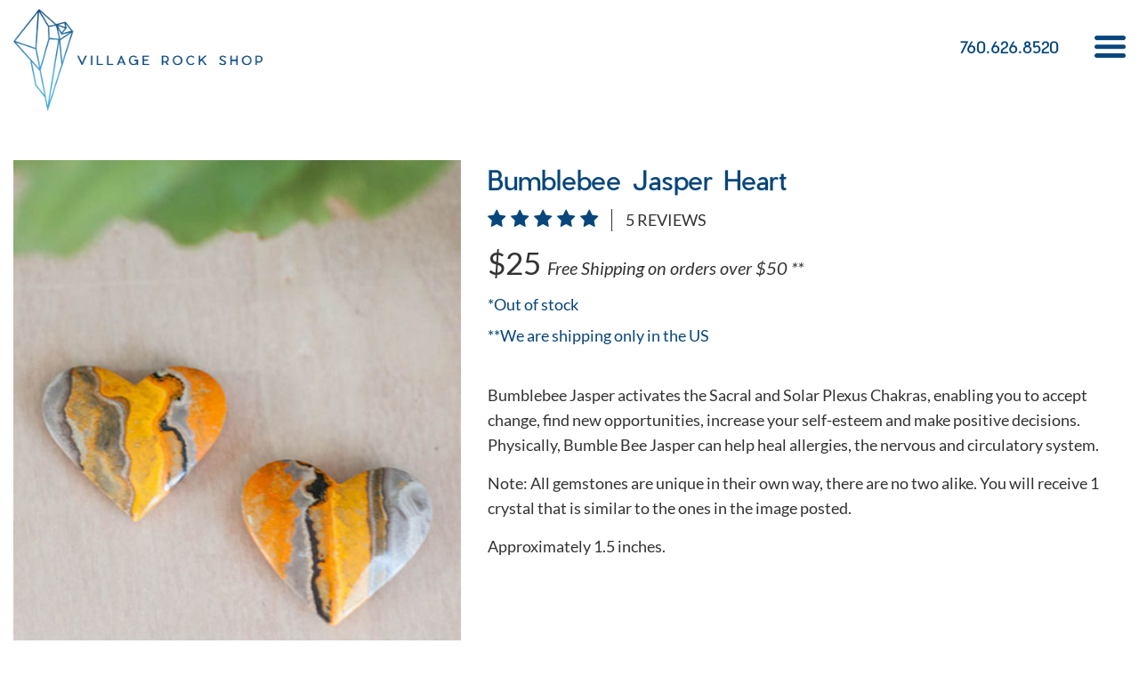

--- FILE ---
content_type: text/html; charset=UTF-8
request_url: https://www.villagerockshop.com/hearts/bumblebee-jasper-heart/
body_size: 83337
content:

<!DOCTYPE html>
<html lang="en">

<head>

	<title>Bumblebee Jasper Heart | Crystal Hearts | Village Rock Shop</title>
	<meta NAME="Description" content="Buy Bumblebee Jasper Heart, Crystal Hearts from our online store Village Rock Shop">
	<meta NAME="Keywords" content="Bumblebee Jasper Heart, Crystal Hearts, buy, shop">
	
	<meta http-equiv="Content-Type" content="text/html; charset=utf-8">
	<meta http-equiv="content-language" content="en">
	<script>document.cookie='resolution='+Math.max(screen.width,screen.height)+'; path=/';</script>
	
	<meta name="mobile-web-app-capable" content="yes">
	<meta name="HandheldFriendly" content="True">
	<meta name="viewport" content="width=device-width, initial-scale=1.0">    

			<meta name="robots" content="index,follow">
		<meta name="robots" content="noodp">
		<meta name="revisit-after" content="7 days">
	
	<meta name="google-site-verification" content="PzI6G0Yy6EMs9KVxw4cZD-ktqJ_pK0AC9D8d6TDVes0" />

	<base href="https://www.villagerockshop.com/"> 
	<link rel="icon" href="frontend/default/images/favicon.png" type="image/x-icon">

					    	<link rel="amphtml" href="https://www.villagerockshop.com/hearts/bumblebee-jasper-heart/amp/" /> 
	        
	
	<meta name="p:domain_verify" content="77c82b9e3f46cd1109a507cefa11d3eb"/>

		<meta property="fb:app_id"			content="1045928488925631">
			<meta property="og:url"        	content="https://www.villagerockshop.com/hearts/bumblebee-jasper-heart/" />
		<meta property="og:type"          	content="website" />
	<meta property="og:title"         	content="Bumblebee Jasper Heart | Crystal Hearts | Village Rock Shop" />
	<meta property="og:description"   	content="Buy Bumblebee Jasper Heart, Crystal Hearts from our online store Village Rock Shop" />
	<meta property="og:image"         	content="https://www.villagerockshop.com/uploads/bumblebee-jasper-heart.jpg" />


	<script  type="text/javascript">
		if(CE_USER_SCRIPT=!0,"object"==typeof CE2&&(CE2.uid||CE2.data))throw Error("CE: multiple userscripts installed");if((CE2="undefined"==typeof CE2?{}:CE2).userDataToJs=function(e){for(var t=[["uid","uid"],["snapshots","snapshots"],["status","status"],["flows","flows"],["sites","sites"],["USER_SCRIPT_VERSION","updated_at"],["__CE_HOST__","ce_app_url"],["COMMON_SCRIPT","common_script_url"],["COMMON_SCRIPT_SECURE","common_script_url"],["TRACKING_SCRIPT","tracking_script_url"],["TRACKING_SCRIPT_SECURE","tracking_script_url"],["AUTH_KEY","hud_auth_key"],["HUD","hud"],["GLOBAL_IP_BLOCK_LIST","global_ip_block_list"],["IS_USING_IP_BLOCKING","is_using_ip_blocking"],["TRACKING_DEST_NEW","v6_tracking_dest"],["TRACKING_DEST_NEW_SECURE","v6_secure_tracking_dest"],["DEST_V11","v11_tracking_dest"],["FT_DEST","flow_tracking_dest"],["PAGE_VIEWS_LIMIT_REACHED","page_views_limit_reached"],["NUMBER_OF_RECORDINGS","recordings_number"],["RECORDINGS_ACTIVATION","recordings_activation"],["ERROR_TRACKING","error_tracking"],["DEST_ERRORS_API","error_tracking_dest"],["DEST_ERRORS_API_DOMAIN","error_tracking_script_url"]],a=0;a<t.length;a++){var n=t[a];CE2.data[n[1]]&&(CE2[n[0]]=CE2.data[n[1]])}CE2.data.recordings_dest&&(CE2.SREC_DEST={record:CE2.data.recordings_dest,sample:CE2.data.recordings_sampling_dest})},"undefined"==typeof CE_USER_DATA&&(CE_USER_SITE_DATA_URL="https://script.crazyegg.com/pages/data-scripts/0017/2532/site/SITENAME.json"),"undefined"==typeof CE_USER_DATA_URL&&"undefined"!=typeof CE_USER_SITE_DATA_URL&&CE_USER_SITE_DATA_URL&&(CE_USER_DATA_URL=CE_USER_SITE_DATA_URL.replace("SITENAME",window.location.host)),CE2.debugEnabled=function(){return"undefined"!=typeof CE_DEBUG&&CE_DEBUG||!!~window.location.href.indexOf("ced=3e55e5ea5291842e08408bbc8a4c8519")},CE2.debug=function(e){if(!CE2.debugEnabled())return!1;e="string"==typeof e?"CE: "+e:e;console.log(e)},CE2.benchmarks=[],CE2.benchmark={start:(t,e=[])=>{CE2.benchmark.stopped||CE2.benchmarks.find(e=>e.name===t)||CE2.benchmarks.push({name:t,tags:e,startedAt:new Date})},stop:t=>{var e;CE2.benchmark.stopped||(e=CE2.benchmarks.find(e=>e.name===t))&&!e.diff&&(e.diff=+new Date-+e.startedAt)},report:()=>{CE2.benchmarks=[],CE2.benchmark.stopped=!0}},CE2.runLoadedScriptCallbacks=function(e){for(var t;t=CE2.LOADED_SCRIPTS_CALLBACKS[e].shift();)t()},CE2.loadScript=function(e,t){var a,n=e.match(/versioned\/(.+?)-scripts/);let r=n?n[1]:"unknown";return CE2.LOADED_SCRIPTS||(CE2.LOADED_SCRIPTS=[]),CE2.INCLUDED_SCRIPTS||(CE2.INCLUDED_SCRIPTS=[]),CE2.LOADED_SCRIPTS_CALLBACKS||(CE2.LOADED_SCRIPTS_CALLBACKS={}),CE2.LOADED_SCRIPTS_CALLBACKS[e]||(CE2.LOADED_SCRIPTS_CALLBACKS[e]=[]),t&&CE2.LOADED_SCRIPTS_CALLBACKS[e].push(t),~CE2.LOADED_SCRIPTS.indexOf(e)?CE2.runLoadedScriptCallbacks(e):~CE2.INCLUDED_SCRIPTS.indexOf(e)?void 0:(CE2.benchmark.start("navigation|crazyegg|load-"+r),(a=document.createElement("script")).src=e,a.type="text/javascript",a.async=!0,(n=document.getElementsByTagName("script")[0]).parentNode.insertBefore(a,n),a.onload=a.onreadystatechange=function(){a.readyState&&!/complete|loaded/.test(a.readyState)||(CE2.benchmark.stop("navigation|crazyegg|load-"+r),CE2.LOADED_SCRIPTS.push(e),CE2.runLoadedScriptCallbacks(e),a.onload=null,a.onreadystatechange=null)},CE2.INCLUDED_SCRIPTS.push(e),!1)},CE2.loadCommonScript=function(e){CE2.loadScript(CE2.data.common_script_url,e)},CE2.loadTrackingScript=function(e){CE2.loadScript(CE2.data.tracking_script_url,e)},CE2.loadSessionTrackingScript=function(e){CE2.loadScript(CE2.data.trackingpagestate_script_url,function(){CE2.loadTrackingScript(e)})},CE2.getUserDataTime=function(){if(window.performance&&performance.getEntriesByType){var e=performance.getEntriesByType("navigation");if(e&&e[0])return"back_forward"===e[0].type?parseInt(+new Date/3e5,10):1}return parseInt(+new Date/36e5,10)},CE2.isNativeFunction=function(e){return!!e&&/\{\s+\[native code\]/.test(Function.prototype.toString.call(e))},CE2.cleanPrototype=function(e){var t,a;return("undefined"==typeof window?CE2.s:(t="ce_proto_iframe",(a=document.getElementById(t))||((a=document.createElement("iframe")).id=t,a.title="CrazyEgg Tracking iframe",a.style.display="none",document.documentElement.appendChild(a)),a.contentWindow))[e]},CE2.getNativeXMLHttpRequest=function(){return new(CE2.isNativeFunction(XMLHttpRequest.prototype.send)?XMLHttpRequest:CE2.cleanPrototype("XMLHttpRequest"))},CE2.afterUserDataLoaded=function(){var e;"undefined"!=typeof CE_LOCAL_SCRIPT_HOST&&(CE2.data.common_script_url=CE_LOCAL_SCRIPT_HOST+"/pages/versioned/common-scripts-source/latest.js",CE2.data.transformations_script_url=CE_LOCAL_SCRIPT_HOST+"/pages/versioned/transformations-scripts-source/latest.js",CE2.data.tracking_script_url=CE_LOCAL_SCRIPT_HOST+"/pages/versioned/tracking-scripts-source/latest.js",CE2.data.trackingpagestate_script_url=CE_LOCAL_SCRIPT_HOST+"/pages/versioned/trackingpagestate-scripts-source/latest.js"),window.CE_USER_COMMON_SCRIPT_URL||(window.CE_USER_COMMON_SCRIPT_URL=CE2.data.common_script_url,window.CE_USER_THIRDPARTY_SCRIPT_URL=CE2.data.thirdparty_script_url),CE2.userDataToJs(CE2.data),"ok"===CE2.data.status?CE2.loadCommonScript():(e=document.location.hash.match(/#ce-(?:survey|cta)-(.+)/))&&e[1]?(CE2.commonScriptForceLoaded=!0,CE2.loadCommonScript()):CE2.checkLoadCommonScript()},CE2.loadUserData=function(e){CE2.benchmark.start("navigation|crazyegg|load-userdata"),CE2.userDataStatus="loading";var t=CE2.getNativeXMLHttpRequest();t.onreadystatechange=function(){if(4==t.readyState)try{200==t.status&&t.responseText&&(CE2.data=JSON.parse(t.responseText),CE2.benchmark.stop("navigation|crazyegg|load-userdata"),CE2.afterUserDataLoaded(),CE2.userDataStatus="ok")}catch(e){CE2.debug("Error loading user data: "+e.message)}},CE2.debug("[Loading] User data",CE_USER_DATA_URL),t.open("GET",CE_USER_DATA_URL+"?t="+CE2.getUserDataTime(),!0),t.send()},CE2.loadUserDataInline=function(){CE2.debug("[Loading] User data inline"),CE2.data=JSON.parse(CE_USER_DATA),CE2.afterUserDataLoaded(),CE2.userDataStatus="ok"},CE2.checkLoadCommonScript=function(){window.opener?window.addEventListener("message",function e(t){try{t.source===window.opener&&(a=t.origin,n=CE2.data,a===n.ce_app_url||~(n.hud&&n.hud.launch_origins||[]).indexOf(a)||~(n.survey_launch_origins||n.addon_launch_origins||[]).indexOf(a))&&(CE2.commonScriptForceLoaded=!0,CE2.loadCommonScript(),window.removeEventListener("message",e))}catch(e){CE2.debug(e)}var a,n}):CE2.loaded=!0},0===CE2.benchmarks.length&&performance.timeOrigin&&(CE2.benchmarks.push({name:"navigation",startedAt:Math.trunc(performance.timeOrigin)}),CE2.benchmark.start("navigation|crazyegg")),CE2.debug("[Loading] Boot"),CE2.userDataStatus)throw Error("CE: multiple userscripts installed");"undefined"!=typeof CE_USER_DATA_URL&&CE_USER_DATA_URL?CE2.loadUserData():"undefined"!=typeof CE_USER_DATA&&CE_USER_DATA?CE2.loadUserDataInline():CE2.debugEnabled()&&CE2.debug("Missing CE_USER_DATA_URL");
	</script>

	<script  type="text/javascript">
		/*! jQuery v2.2.4 | (c) jQuery Foundation | jquery.org/license */
!function(a,b){"object"==typeof module&&"object"==typeof module.exports?module.exports=a.document?b(a,!0):function(a){if(!a.document)throw new Error("jQuery requires a window with a document");return b(a)}:b(a)}("undefined"!=typeof window?window:this,function(a,b){var c=[],d=a.document,e=c.slice,f=c.concat,g=c.push,h=c.indexOf,i={},j=i.toString,k=i.hasOwnProperty,l={},m="2.2.4",n=function(a,b){return new n.fn.init(a,b)},o=/^[\s\uFEFF\xA0]+|[\s\uFEFF\xA0]+$/g,p=/^-ms-/,q=/-([\da-z])/gi,r=function(a,b){return b.toUpperCase()};n.fn=n.prototype={jquery:m,constructor:n,selector:"",length:0,toArray:function(){return e.call(this)},get:function(a){return null!=a?0>a?this[a+this.length]:this[a]:e.call(this)},pushStack:function(a){var b=n.merge(this.constructor(),a);return b.prevObject=this,b.context=this.context,b},each:function(a){return n.each(this,a)},map:function(a){return this.pushStack(n.map(this,function(b,c){return a.call(b,c,b)}))},slice:function(){return this.pushStack(e.apply(this,arguments))},first:function(){return this.eq(0)},last:function(){return this.eq(-1)},eq:function(a){var b=this.length,c=+a+(0>a?b:0);return this.pushStack(c>=0&&b>c?[this[c]]:[])},end:function(){return this.prevObject||this.constructor()},push:g,sort:c.sort,splice:c.splice},n.extend=n.fn.extend=function(){var a,b,c,d,e,f,g=arguments[0]||{},h=1,i=arguments.length,j=!1;for("boolean"==typeof g&&(j=g,g=arguments[h]||{},h++),"object"==typeof g||n.isFunction(g)||(g={}),h===i&&(g=this,h--);i>h;h++)if(null!=(a=arguments[h]))for(b in a)c=g[b],d=a[b],g!==d&&(j&&d&&(n.isPlainObject(d)||(e=n.isArray(d)))?(e?(e=!1,f=c&&n.isArray(c)?c:[]):f=c&&n.isPlainObject(c)?c:{},g[b]=n.extend(j,f,d)):void 0!==d&&(g[b]=d));return g},n.extend({expando:"jQuery"+(m+Math.random()).replace(/\D/g,""),isReady:!0,error:function(a){throw new Error(a)},noop:function(){},isFunction:function(a){return"function"===n.type(a)},isArray:Array.isArray,isWindow:function(a){return null!=a&&a===a.window},isNumeric:function(a){var b=a&&a.toString();return!n.isArray(a)&&b-parseFloat(b)+1>=0},isPlainObject:function(a){var b;if("object"!==n.type(a)||a.nodeType||n.isWindow(a))return!1;if(a.constructor&&!k.call(a,"constructor")&&!k.call(a.constructor.prototype||{},"isPrototypeOf"))return!1;for(b in a);return void 0===b||k.call(a,b)},isEmptyObject:function(a){var b;for(b in a)return!1;return!0},type:function(a){return null==a?a+"":"object"==typeof a||"function"==typeof a?i[j.call(a)]||"object":typeof a},globalEval:function(a){var b,c=eval;a=n.trim(a),a&&(1===a.indexOf("use strict")?(b=d.createElement("script"),b.text=a,d.head.appendChild(b).parentNode.removeChild(b)):c(a))},camelCase:function(a){return a.replace(p,"ms-").replace(q,r)},nodeName:function(a,b){return a.nodeName&&a.nodeName.toLowerCase()===b.toLowerCase()},each:function(a,b){var c,d=0;if(s(a)){for(c=a.length;c>d;d++)if(b.call(a[d],d,a[d])===!1)break}else for(d in a)if(b.call(a[d],d,a[d])===!1)break;return a},trim:function(a){return null==a?"":(a+"").replace(o,"")},makeArray:function(a,b){var c=b||[];return null!=a&&(s(Object(a))?n.merge(c,"string"==typeof a?[a]:a):g.call(c,a)),c},inArray:function(a,b,c){return null==b?-1:h.call(b,a,c)},merge:function(a,b){for(var c=+b.length,d=0,e=a.length;c>d;d++)a[e++]=b[d];return a.length=e,a},grep:function(a,b,c){for(var d,e=[],f=0,g=a.length,h=!c;g>f;f++)d=!b(a[f],f),d!==h&&e.push(a[f]);return e},map:function(a,b,c){var d,e,g=0,h=[];if(s(a))for(d=a.length;d>g;g++)e=b(a[g],g,c),null!=e&&h.push(e);else for(g in a)e=b(a[g],g,c),null!=e&&h.push(e);return f.apply([],h)},guid:1,proxy:function(a,b){var c,d,f;return"string"==typeof b&&(c=a[b],b=a,a=c),n.isFunction(a)?(d=e.call(arguments,2),f=function(){return a.apply(b||this,d.concat(e.call(arguments)))},f.guid=a.guid=a.guid||n.guid++,f):void 0},now:Date.now,support:l}),"function"==typeof Symbol&&(n.fn[Symbol.iterator]=c[Symbol.iterator]),n.each("Boolean Number String Function Array Date RegExp Object Error Symbol".split(" "),function(a,b){i["[object "+b+"]"]=b.toLowerCase()});function s(a){var b=!!a&&"length"in a&&a.length,c=n.type(a);return"function"===c||n.isWindow(a)?!1:"array"===c||0===b||"number"==typeof b&&b>0&&b-1 in a}var t=function(a){var b,c,d,e,f,g,h,i,j,k,l,m,n,o,p,q,r,s,t,u="sizzle"+1*new Date,v=a.document,w=0,x=0,y=ga(),z=ga(),A=ga(),B=function(a,b){return a===b&&(l=!0),0},C=1<<31,D={}.hasOwnProperty,E=[],F=E.pop,G=E.push,H=E.push,I=E.slice,J=function(a,b){for(var c=0,d=a.length;d>c;c++)if(a[c]===b)return c;return-1},K="checked|selected|async|autofocus|autoplay|controls|defer|disabled|hidden|ismap|loop|multiple|open|readonly|required|scoped",L="[\\x20\\t\\r\\n\\f]",M="(?:\\\\.|[\\w-]|[^\\x00-\\xa0])+",N="\\["+L+"*("+M+")(?:"+L+"*([*^$|!~]?=)"+L+"*(?:'((?:\\\\.|[^\\\\'])*)'|\"((?:\\\\.|[^\\\\\"])*)\"|("+M+"))|)"+L+"*\\]",O=":("+M+")(?:\\((('((?:\\\\.|[^\\\\'])*)'|\"((?:\\\\.|[^\\\\\"])*)\")|((?:\\\\.|[^\\\\()[\\]]|"+N+")*)|.*)\\)|)",P=new RegExp(L+"+","g"),Q=new RegExp("^"+L+"+|((?:^|[^\\\\])(?:\\\\.)*)"+L+"+$","g"),R=new RegExp("^"+L+"*,"+L+"*"),S=new RegExp("^"+L+"*([>+~]|"+L+")"+L+"*"),T=new RegExp("="+L+"*([^\\]'\"]*?)"+L+"*\\]","g"),U=new RegExp(O),V=new RegExp("^"+M+"$"),W={ID:new RegExp("^#("+M+")"),CLASS:new RegExp("^\\.("+M+")"),TAG:new RegExp("^("+M+"|[*])"),ATTR:new RegExp("^"+N),PSEUDO:new RegExp("^"+O),CHILD:new RegExp("^:(only|first|last|nth|nth-last)-(child|of-type)(?:\\("+L+"*(even|odd|(([+-]|)(\\d*)n|)"+L+"*(?:([+-]|)"+L+"*(\\d+)|))"+L+"*\\)|)","i"),bool:new RegExp("^(?:"+K+")$","i"),needsContext:new RegExp("^"+L+"*[>+~]|:(even|odd|eq|gt|lt|nth|first|last)(?:\\("+L+"*((?:-\\d)?\\d*)"+L+"*\\)|)(?=[^-]|$)","i")},X=/^(?:input|select|textarea|button)$/i,Y=/^h\d$/i,Z=/^[^{]+\{\s*\[native \w/,$=/^(?:#([\w-]+)|(\w+)|\.([\w-]+))$/,_=/[+~]/,aa=/'|\\/g,ba=new RegExp("\\\\([\\da-f]{1,6}"+L+"?|("+L+")|.)","ig"),ca=function(a,b,c){var d="0x"+b-65536;return d!==d||c?b:0>d?String.fromCharCode(d+65536):String.fromCharCode(d>>10|55296,1023&d|56320)},da=function(){m()};try{H.apply(E=I.call(v.childNodes),v.childNodes),E[v.childNodes.length].nodeType}catch(ea){H={apply:E.length?function(a,b){G.apply(a,I.call(b))}:function(a,b){var c=a.length,d=0;while(a[c++]=b[d++]);a.length=c-1}}}function fa(a,b,d,e){var f,h,j,k,l,o,r,s,w=b&&b.ownerDocument,x=b?b.nodeType:9;if(d=d||[],"string"!=typeof a||!a||1!==x&&9!==x&&11!==x)return d;if(!e&&((b?b.ownerDocument||b:v)!==n&&m(b),b=b||n,p)){if(11!==x&&(o=$.exec(a)))if(f=o[1]){if(9===x){if(!(j=b.getElementById(f)))return d;if(j.id===f)return d.push(j),d}else if(w&&(j=w.getElementById(f))&&t(b,j)&&j.id===f)return d.push(j),d}else{if(o[2])return H.apply(d,b.getElementsByTagName(a)),d;if((f=o[3])&&c.getElementsByClassName&&b.getElementsByClassName)return H.apply(d,b.getElementsByClassName(f)),d}if(c.qsa&&!A[a+" "]&&(!q||!q.test(a))){if(1!==x)w=b,s=a;else if("object"!==b.nodeName.toLowerCase()){(k=b.getAttribute("id"))?k=k.replace(aa,"\\$&"):b.setAttribute("id",k=u),r=g(a),h=r.length,l=V.test(k)?"#"+k:"[id='"+k+"']";while(h--)r[h]=l+" "+qa(r[h]);s=r.join(","),w=_.test(a)&&oa(b.parentNode)||b}if(s)try{return H.apply(d,w.querySelectorAll(s)),d}catch(y){}finally{k===u&&b.removeAttribute("id")}}}return i(a.replace(Q,"$1"),b,d,e)}function ga(){var a=[];function b(c,e){return a.push(c+" ")>d.cacheLength&&delete b[a.shift()],b[c+" "]=e}return b}function ha(a){return a[u]=!0,a}function ia(a){var b=n.createElement("div");try{return!!a(b)}catch(c){return!1}finally{b.parentNode&&b.parentNode.removeChild(b),b=null}}function ja(a,b){var c=a.split("|"),e=c.length;while(e--)d.attrHandle[c[e]]=b}function ka(a,b){var c=b&&a,d=c&&1===a.nodeType&&1===b.nodeType&&(~b.sourceIndex||C)-(~a.sourceIndex||C);if(d)return d;if(c)while(c=c.nextSibling)if(c===b)return-1;return a?1:-1}function la(a){return function(b){var c=b.nodeName.toLowerCase();return"input"===c&&b.type===a}}function ma(a){return function(b){var c=b.nodeName.toLowerCase();return("input"===c||"button"===c)&&b.type===a}}function na(a){return ha(function(b){return b=+b,ha(function(c,d){var e,f=a([],c.length,b),g=f.length;while(g--)c[e=f[g]]&&(c[e]=!(d[e]=c[e]))})})}function oa(a){return a&&"undefined"!=typeof a.getElementsByTagName&&a}c=fa.support={},f=fa.isXML=function(a){var b=a&&(a.ownerDocument||a).documentElement;return b?"HTML"!==b.nodeName:!1},m=fa.setDocument=function(a){var b,e,g=a?a.ownerDocument||a:v;return g!==n&&9===g.nodeType&&g.documentElement?(n=g,o=n.documentElement,p=!f(n),(e=n.defaultView)&&e.top!==e&&(e.addEventListener?e.addEventListener("unload",da,!1):e.attachEvent&&e.attachEvent("onunload",da)),c.attributes=ia(function(a){return a.className="i",!a.getAttribute("className")}),c.getElementsByTagName=ia(function(a){return a.appendChild(n.createComment("")),!a.getElementsByTagName("*").length}),c.getElementsByClassName=Z.test(n.getElementsByClassName),c.getById=ia(function(a){return o.appendChild(a).id=u,!n.getElementsByName||!n.getElementsByName(u).length}),c.getById?(d.find.ID=function(a,b){if("undefined"!=typeof b.getElementById&&p){var c=b.getElementById(a);return c?[c]:[]}},d.filter.ID=function(a){var b=a.replace(ba,ca);return function(a){return a.getAttribute("id")===b}}):(delete d.find.ID,d.filter.ID=function(a){var b=a.replace(ba,ca);return function(a){var c="undefined"!=typeof a.getAttributeNode&&a.getAttributeNode("id");return c&&c.value===b}}),d.find.TAG=c.getElementsByTagName?function(a,b){return"undefined"!=typeof b.getElementsByTagName?b.getElementsByTagName(a):c.qsa?b.querySelectorAll(a):void 0}:function(a,b){var c,d=[],e=0,f=b.getElementsByTagName(a);if("*"===a){while(c=f[e++])1===c.nodeType&&d.push(c);return d}return f},d.find.CLASS=c.getElementsByClassName&&function(a,b){return"undefined"!=typeof b.getElementsByClassName&&p?b.getElementsByClassName(a):void 0},r=[],q=[],(c.qsa=Z.test(n.querySelectorAll))&&(ia(function(a){o.appendChild(a).innerHTML="<a id='"+u+"'></a><select id='"+u+"-\r\\' msallowcapture=''><option selected=''></option></select>",a.querySelectorAll("[msallowcapture^='']").length&&q.push("[*^$]="+L+"*(?:''|\"\")"),a.querySelectorAll("[selected]").length||q.push("\\["+L+"*(?:value|"+K+")"),a.querySelectorAll("[id~="+u+"-]").length||q.push("~="),a.querySelectorAll(":checked").length||q.push(":checked"),a.querySelectorAll("a#"+u+"+*").length||q.push(".#.+[+~]")}),ia(function(a){var b=n.createElement("input");b.setAttribute("type","hidden"),a.appendChild(b).setAttribute("name","D"),a.querySelectorAll("[name=d]").length&&q.push("name"+L+"*[*^$|!~]?="),a.querySelectorAll(":enabled").length||q.push(":enabled",":disabled"),a.querySelectorAll("*,:x"),q.push(",.*:")})),(c.matchesSelector=Z.test(s=o.matches||o.webkitMatchesSelector||o.mozMatchesSelector||o.oMatchesSelector||o.msMatchesSelector))&&ia(function(a){c.disconnectedMatch=s.call(a,"div"),s.call(a,"[s!='']:x"),r.push("!=",O)}),q=q.length&&new RegExp(q.join("|")),r=r.length&&new RegExp(r.join("|")),b=Z.test(o.compareDocumentPosition),t=b||Z.test(o.contains)?function(a,b){var c=9===a.nodeType?a.documentElement:a,d=b&&b.parentNode;return a===d||!(!d||1!==d.nodeType||!(c.contains?c.contains(d):a.compareDocumentPosition&&16&a.compareDocumentPosition(d)))}:function(a,b){if(b)while(b=b.parentNode)if(b===a)return!0;return!1},B=b?function(a,b){if(a===b)return l=!0,0;var d=!a.compareDocumentPosition-!b.compareDocumentPosition;return d?d:(d=(a.ownerDocument||a)===(b.ownerDocument||b)?a.compareDocumentPosition(b):1,1&d||!c.sortDetached&&b.compareDocumentPosition(a)===d?a===n||a.ownerDocument===v&&t(v,a)?-1:b===n||b.ownerDocument===v&&t(v,b)?1:k?J(k,a)-J(k,b):0:4&d?-1:1)}:function(a,b){if(a===b)return l=!0,0;var c,d=0,e=a.parentNode,f=b.parentNode,g=[a],h=[b];if(!e||!f)return a===n?-1:b===n?1:e?-1:f?1:k?J(k,a)-J(k,b):0;if(e===f)return ka(a,b);c=a;while(c=c.parentNode)g.unshift(c);c=b;while(c=c.parentNode)h.unshift(c);while(g[d]===h[d])d++;return d?ka(g[d],h[d]):g[d]===v?-1:h[d]===v?1:0},n):n},fa.matches=function(a,b){return fa(a,null,null,b)},fa.matchesSelector=function(a,b){if((a.ownerDocument||a)!==n&&m(a),b=b.replace(T,"='$1']"),c.matchesSelector&&p&&!A[b+" "]&&(!r||!r.test(b))&&(!q||!q.test(b)))try{var d=s.call(a,b);if(d||c.disconnectedMatch||a.document&&11!==a.document.nodeType)return d}catch(e){}return fa(b,n,null,[a]).length>0},fa.contains=function(a,b){return(a.ownerDocument||a)!==n&&m(a),t(a,b)},fa.attr=function(a,b){(a.ownerDocument||a)!==n&&m(a);var e=d.attrHandle[b.toLowerCase()],f=e&&D.call(d.attrHandle,b.toLowerCase())?e(a,b,!p):void 0;return void 0!==f?f:c.attributes||!p?a.getAttribute(b):(f=a.getAttributeNode(b))&&f.specified?f.value:null},fa.error=function(a){throw new Error("Syntax error, unrecognized expression: "+a)},fa.uniqueSort=function(a){var b,d=[],e=0,f=0;if(l=!c.detectDuplicates,k=!c.sortStable&&a.slice(0),a.sort(B),l){while(b=a[f++])b===a[f]&&(e=d.push(f));while(e--)a.splice(d[e],1)}return k=null,a},e=fa.getText=function(a){var b,c="",d=0,f=a.nodeType;if(f){if(1===f||9===f||11===f){if("string"==typeof a.textContent)return a.textContent;for(a=a.firstChild;a;a=a.nextSibling)c+=e(a)}else if(3===f||4===f)return a.nodeValue}else while(b=a[d++])c+=e(b);return c},d=fa.selectors={cacheLength:50,createPseudo:ha,match:W,attrHandle:{},find:{},relative:{">":{dir:"parentNode",first:!0}," ":{dir:"parentNode"},"+":{dir:"previousSibling",first:!0},"~":{dir:"previousSibling"}},preFilter:{ATTR:function(a){return a[1]=a[1].replace(ba,ca),a[3]=(a[3]||a[4]||a[5]||"").replace(ba,ca),"~="===a[2]&&(a[3]=" "+a[3]+" "),a.slice(0,4)},CHILD:function(a){return a[1]=a[1].toLowerCase(),"nth"===a[1].slice(0,3)?(a[3]||fa.error(a[0]),a[4]=+(a[4]?a[5]+(a[6]||1):2*("even"===a[3]||"odd"===a[3])),a[5]=+(a[7]+a[8]||"odd"===a[3])):a[3]&&fa.error(a[0]),a},PSEUDO:function(a){var b,c=!a[6]&&a[2];return W.CHILD.test(a[0])?null:(a[3]?a[2]=a[4]||a[5]||"":c&&U.test(c)&&(b=g(c,!0))&&(b=c.indexOf(")",c.length-b)-c.length)&&(a[0]=a[0].slice(0,b),a[2]=c.slice(0,b)),a.slice(0,3))}},filter:{TAG:function(a){var b=a.replace(ba,ca).toLowerCase();return"*"===a?function(){return!0}:function(a){return a.nodeName&&a.nodeName.toLowerCase()===b}},CLASS:function(a){var b=y[a+" "];return b||(b=new RegExp("(^|"+L+")"+a+"("+L+"|$)"))&&y(a,function(a){return b.test("string"==typeof a.className&&a.className||"undefined"!=typeof a.getAttribute&&a.getAttribute("class")||"")})},ATTR:function(a,b,c){return function(d){var e=fa.attr(d,a);return null==e?"!="===b:b?(e+="","="===b?e===c:"!="===b?e!==c:"^="===b?c&&0===e.indexOf(c):"*="===b?c&&e.indexOf(c)>-1:"$="===b?c&&e.slice(-c.length)===c:"~="===b?(" "+e.replace(P," ")+" ").indexOf(c)>-1:"|="===b?e===c||e.slice(0,c.length+1)===c+"-":!1):!0}},CHILD:function(a,b,c,d,e){var f="nth"!==a.slice(0,3),g="last"!==a.slice(-4),h="of-type"===b;return 1===d&&0===e?function(a){return!!a.parentNode}:function(b,c,i){var j,k,l,m,n,o,p=f!==g?"nextSibling":"previousSibling",q=b.parentNode,r=h&&b.nodeName.toLowerCase(),s=!i&&!h,t=!1;if(q){if(f){while(p){m=b;while(m=m[p])if(h?m.nodeName.toLowerCase()===r:1===m.nodeType)return!1;o=p="only"===a&&!o&&"nextSibling"}return!0}if(o=[g?q.firstChild:q.lastChild],g&&s){m=q,l=m[u]||(m[u]={}),k=l[m.uniqueID]||(l[m.uniqueID]={}),j=k[a]||[],n=j[0]===w&&j[1],t=n&&j[2],m=n&&q.childNodes[n];while(m=++n&&m&&m[p]||(t=n=0)||o.pop())if(1===m.nodeType&&++t&&m===b){k[a]=[w,n,t];break}}else if(s&&(m=b,l=m[u]||(m[u]={}),k=l[m.uniqueID]||(l[m.uniqueID]={}),j=k[a]||[],n=j[0]===w&&j[1],t=n),t===!1)while(m=++n&&m&&m[p]||(t=n=0)||o.pop())if((h?m.nodeName.toLowerCase()===r:1===m.nodeType)&&++t&&(s&&(l=m[u]||(m[u]={}),k=l[m.uniqueID]||(l[m.uniqueID]={}),k[a]=[w,t]),m===b))break;return t-=e,t===d||t%d===0&&t/d>=0}}},PSEUDO:function(a,b){var c,e=d.pseudos[a]||d.setFilters[a.toLowerCase()]||fa.error("unsupported pseudo: "+a);return e[u]?e(b):e.length>1?(c=[a,a,"",b],d.setFilters.hasOwnProperty(a.toLowerCase())?ha(function(a,c){var d,f=e(a,b),g=f.length;while(g--)d=J(a,f[g]),a[d]=!(c[d]=f[g])}):function(a){return e(a,0,c)}):e}},pseudos:{not:ha(function(a){var b=[],c=[],d=h(a.replace(Q,"$1"));return d[u]?ha(function(a,b,c,e){var f,g=d(a,null,e,[]),h=a.length;while(h--)(f=g[h])&&(a[h]=!(b[h]=f))}):function(a,e,f){return b[0]=a,d(b,null,f,c),b[0]=null,!c.pop()}}),has:ha(function(a){return function(b){return fa(a,b).length>0}}),contains:ha(function(a){return a=a.replace(ba,ca),function(b){return(b.textContent||b.innerText||e(b)).indexOf(a)>-1}}),lang:ha(function(a){return V.test(a||"")||fa.error("unsupported lang: "+a),a=a.replace(ba,ca).toLowerCase(),function(b){var c;do if(c=p?b.lang:b.getAttribute("xml:lang")||b.getAttribute("lang"))return c=c.toLowerCase(),c===a||0===c.indexOf(a+"-");while((b=b.parentNode)&&1===b.nodeType);return!1}}),target:function(b){var c=a.location&&a.location.hash;return c&&c.slice(1)===b.id},root:function(a){return a===o},focus:function(a){return a===n.activeElement&&(!n.hasFocus||n.hasFocus())&&!!(a.type||a.href||~a.tabIndex)},enabled:function(a){return a.disabled===!1},disabled:function(a){return a.disabled===!0},checked:function(a){var b=a.nodeName.toLowerCase();return"input"===b&&!!a.checked||"option"===b&&!!a.selected},selected:function(a){return a.parentNode&&a.parentNode.selectedIndex,a.selected===!0},empty:function(a){for(a=a.firstChild;a;a=a.nextSibling)if(a.nodeType<6)return!1;return!0},parent:function(a){return!d.pseudos.empty(a)},header:function(a){return Y.test(a.nodeName)},input:function(a){return X.test(a.nodeName)},button:function(a){var b=a.nodeName.toLowerCase();return"input"===b&&"button"===a.type||"button"===b},text:function(a){var b;return"input"===a.nodeName.toLowerCase()&&"text"===a.type&&(null==(b=a.getAttribute("type"))||"text"===b.toLowerCase())},first:na(function(){return[0]}),last:na(function(a,b){return[b-1]}),eq:na(function(a,b,c){return[0>c?c+b:c]}),even:na(function(a,b){for(var c=0;b>c;c+=2)a.push(c);return a}),odd:na(function(a,b){for(var c=1;b>c;c+=2)a.push(c);return a}),lt:na(function(a,b,c){for(var d=0>c?c+b:c;--d>=0;)a.push(d);return a}),gt:na(function(a,b,c){for(var d=0>c?c+b:c;++d<b;)a.push(d);return a})}},d.pseudos.nth=d.pseudos.eq;for(b in{radio:!0,checkbox:!0,file:!0,password:!0,image:!0})d.pseudos[b]=la(b);for(b in{submit:!0,reset:!0})d.pseudos[b]=ma(b);function pa(){}pa.prototype=d.filters=d.pseudos,d.setFilters=new pa,g=fa.tokenize=function(a,b){var c,e,f,g,h,i,j,k=z[a+" "];if(k)return b?0:k.slice(0);h=a,i=[],j=d.preFilter;while(h){c&&!(e=R.exec(h))||(e&&(h=h.slice(e[0].length)||h),i.push(f=[])),c=!1,(e=S.exec(h))&&(c=e.shift(),f.push({value:c,type:e[0].replace(Q," ")}),h=h.slice(c.length));for(g in d.filter)!(e=W[g].exec(h))||j[g]&&!(e=j[g](e))||(c=e.shift(),f.push({value:c,type:g,matches:e}),h=h.slice(c.length));if(!c)break}return b?h.length:h?fa.error(a):z(a,i).slice(0)};function qa(a){for(var b=0,c=a.length,d="";c>b;b++)d+=a[b].value;return d}function ra(a,b,c){var d=b.dir,e=c&&"parentNode"===d,f=x++;return b.first?function(b,c,f){while(b=b[d])if(1===b.nodeType||e)return a(b,c,f)}:function(b,c,g){var h,i,j,k=[w,f];if(g){while(b=b[d])if((1===b.nodeType||e)&&a(b,c,g))return!0}else while(b=b[d])if(1===b.nodeType||e){if(j=b[u]||(b[u]={}),i=j[b.uniqueID]||(j[b.uniqueID]={}),(h=i[d])&&h[0]===w&&h[1]===f)return k[2]=h[2];if(i[d]=k,k[2]=a(b,c,g))return!0}}}function sa(a){return a.length>1?function(b,c,d){var e=a.length;while(e--)if(!a[e](b,c,d))return!1;return!0}:a[0]}function ta(a,b,c){for(var d=0,e=b.length;e>d;d++)fa(a,b[d],c);return c}function ua(a,b,c,d,e){for(var f,g=[],h=0,i=a.length,j=null!=b;i>h;h++)(f=a[h])&&(c&&!c(f,d,e)||(g.push(f),j&&b.push(h)));return g}function va(a,b,c,d,e,f){return d&&!d[u]&&(d=va(d)),e&&!e[u]&&(e=va(e,f)),ha(function(f,g,h,i){var j,k,l,m=[],n=[],o=g.length,p=f||ta(b||"*",h.nodeType?[h]:h,[]),q=!a||!f&&b?p:ua(p,m,a,h,i),r=c?e||(f?a:o||d)?[]:g:q;if(c&&c(q,r,h,i),d){j=ua(r,n),d(j,[],h,i),k=j.length;while(k--)(l=j[k])&&(r[n[k]]=!(q[n[k]]=l))}if(f){if(e||a){if(e){j=[],k=r.length;while(k--)(l=r[k])&&j.push(q[k]=l);e(null,r=[],j,i)}k=r.length;while(k--)(l=r[k])&&(j=e?J(f,l):m[k])>-1&&(f[j]=!(g[j]=l))}}else r=ua(r===g?r.splice(o,r.length):r),e?e(null,g,r,i):H.apply(g,r)})}function wa(a){for(var b,c,e,f=a.length,g=d.relative[a[0].type],h=g||d.relative[" "],i=g?1:0,k=ra(function(a){return a===b},h,!0),l=ra(function(a){return J(b,a)>-1},h,!0),m=[function(a,c,d){var e=!g&&(d||c!==j)||((b=c).nodeType?k(a,c,d):l(a,c,d));return b=null,e}];f>i;i++)if(c=d.relative[a[i].type])m=[ra(sa(m),c)];else{if(c=d.filter[a[i].type].apply(null,a[i].matches),c[u]){for(e=++i;f>e;e++)if(d.relative[a[e].type])break;return va(i>1&&sa(m),i>1&&qa(a.slice(0,i-1).concat({value:" "===a[i-2].type?"*":""})).replace(Q,"$1"),c,e>i&&wa(a.slice(i,e)),f>e&&wa(a=a.slice(e)),f>e&&qa(a))}m.push(c)}return sa(m)}function xa(a,b){var c=b.length>0,e=a.length>0,f=function(f,g,h,i,k){var l,o,q,r=0,s="0",t=f&&[],u=[],v=j,x=f||e&&d.find.TAG("*",k),y=w+=null==v?1:Math.random()||.1,z=x.length;for(k&&(j=g===n||g||k);s!==z&&null!=(l=x[s]);s++){if(e&&l){o=0,g||l.ownerDocument===n||(m(l),h=!p);while(q=a[o++])if(q(l,g||n,h)){i.push(l);break}k&&(w=y)}c&&((l=!q&&l)&&r--,f&&t.push(l))}if(r+=s,c&&s!==r){o=0;while(q=b[o++])q(t,u,g,h);if(f){if(r>0)while(s--)t[s]||u[s]||(u[s]=F.call(i));u=ua(u)}H.apply(i,u),k&&!f&&u.length>0&&r+b.length>1&&fa.uniqueSort(i)}return k&&(w=y,j=v),t};return c?ha(f):f}return h=fa.compile=function(a,b){var c,d=[],e=[],f=A[a+" "];if(!f){b||(b=g(a)),c=b.length;while(c--)f=wa(b[c]),f[u]?d.push(f):e.push(f);f=A(a,xa(e,d)),f.selector=a}return f},i=fa.select=function(a,b,e,f){var i,j,k,l,m,n="function"==typeof a&&a,o=!f&&g(a=n.selector||a);if(e=e||[],1===o.length){if(j=o[0]=o[0].slice(0),j.length>2&&"ID"===(k=j[0]).type&&c.getById&&9===b.nodeType&&p&&d.relative[j[1].type]){if(b=(d.find.ID(k.matches[0].replace(ba,ca),b)||[])[0],!b)return e;n&&(b=b.parentNode),a=a.slice(j.shift().value.length)}i=W.needsContext.test(a)?0:j.length;while(i--){if(k=j[i],d.relative[l=k.type])break;if((m=d.find[l])&&(f=m(k.matches[0].replace(ba,ca),_.test(j[0].type)&&oa(b.parentNode)||b))){if(j.splice(i,1),a=f.length&&qa(j),!a)return H.apply(e,f),e;break}}}return(n||h(a,o))(f,b,!p,e,!b||_.test(a)&&oa(b.parentNode)||b),e},c.sortStable=u.split("").sort(B).join("")===u,c.detectDuplicates=!!l,m(),c.sortDetached=ia(function(a){return 1&a.compareDocumentPosition(n.createElement("div"))}),ia(function(a){return a.innerHTML="<a href='#'></a>","#"===a.firstChild.getAttribute("href")})||ja("type|href|height|width",function(a,b,c){return c?void 0:a.getAttribute(b,"type"===b.toLowerCase()?1:2)}),c.attributes&&ia(function(a){return a.innerHTML="<input/>",a.firstChild.setAttribute("value",""),""===a.firstChild.getAttribute("value")})||ja("value",function(a,b,c){return c||"input"!==a.nodeName.toLowerCase()?void 0:a.defaultValue}),ia(function(a){return null==a.getAttribute("disabled")})||ja(K,function(a,b,c){var d;return c?void 0:a[b]===!0?b.toLowerCase():(d=a.getAttributeNode(b))&&d.specified?d.value:null}),fa}(a);n.find=t,n.expr=t.selectors,n.expr[":"]=n.expr.pseudos,n.uniqueSort=n.unique=t.uniqueSort,n.text=t.getText,n.isXMLDoc=t.isXML,n.contains=t.contains;var u=function(a,b,c){var d=[],e=void 0!==c;while((a=a[b])&&9!==a.nodeType)if(1===a.nodeType){if(e&&n(a).is(c))break;d.push(a)}return d},v=function(a,b){for(var c=[];a;a=a.nextSibling)1===a.nodeType&&a!==b&&c.push(a);return c},w=n.expr.match.needsContext,x=/^<([\w-]+)\s*\/?>(?:<\/\1>|)$/,y=/^.[^:#\[\.,]*$/;function z(a,b,c){if(n.isFunction(b))return n.grep(a,function(a,d){return!!b.call(a,d,a)!==c});if(b.nodeType)return n.grep(a,function(a){return a===b!==c});if("string"==typeof b){if(y.test(b))return n.filter(b,a,c);b=n.filter(b,a)}return n.grep(a,function(a){return h.call(b,a)>-1!==c})}n.filter=function(a,b,c){var d=b[0];return c&&(a=":not("+a+")"),1===b.length&&1===d.nodeType?n.find.matchesSelector(d,a)?[d]:[]:n.find.matches(a,n.grep(b,function(a){return 1===a.nodeType}))},n.fn.extend({find:function(a){var b,c=this.length,d=[],e=this;if("string"!=typeof a)return this.pushStack(n(a).filter(function(){for(b=0;c>b;b++)if(n.contains(e[b],this))return!0}));for(b=0;c>b;b++)n.find(a,e[b],d);return d=this.pushStack(c>1?n.unique(d):d),d.selector=this.selector?this.selector+" "+a:a,d},filter:function(a){return this.pushStack(z(this,a||[],!1))},not:function(a){return this.pushStack(z(this,a||[],!0))},is:function(a){return!!z(this,"string"==typeof a&&w.test(a)?n(a):a||[],!1).length}});var A,B=/^(?:\s*(<[\w\W]+>)[^>]*|#([\w-]*))$/,C=n.fn.init=function(a,b,c){var e,f;if(!a)return this;if(c=c||A,"string"==typeof a){if(e="<"===a[0]&&">"===a[a.length-1]&&a.length>=3?[null,a,null]:B.exec(a),!e||!e[1]&&b)return!b||b.jquery?(b||c).find(a):this.constructor(b).find(a);if(e[1]){if(b=b instanceof n?b[0]:b,n.merge(this,n.parseHTML(e[1],b&&b.nodeType?b.ownerDocument||b:d,!0)),x.test(e[1])&&n.isPlainObject(b))for(e in b)n.isFunction(this[e])?this[e](b[e]):this.attr(e,b[e]);return this}return f=d.getElementById(e[2]),f&&f.parentNode&&(this.length=1,this[0]=f),this.context=d,this.selector=a,this}return a.nodeType?(this.context=this[0]=a,this.length=1,this):n.isFunction(a)?void 0!==c.ready?c.ready(a):a(n):(void 0!==a.selector&&(this.selector=a.selector,this.context=a.context),n.makeArray(a,this))};C.prototype=n.fn,A=n(d);var D=/^(?:parents|prev(?:Until|All))/,E={children:!0,contents:!0,next:!0,prev:!0};n.fn.extend({has:function(a){var b=n(a,this),c=b.length;return this.filter(function(){for(var a=0;c>a;a++)if(n.contains(this,b[a]))return!0})},closest:function(a,b){for(var c,d=0,e=this.length,f=[],g=w.test(a)||"string"!=typeof a?n(a,b||this.context):0;e>d;d++)for(c=this[d];c&&c!==b;c=c.parentNode)if(c.nodeType<11&&(g?g.index(c)>-1:1===c.nodeType&&n.find.matchesSelector(c,a))){f.push(c);break}return this.pushStack(f.length>1?n.uniqueSort(f):f)},index:function(a){return a?"string"==typeof a?h.call(n(a),this[0]):h.call(this,a.jquery?a[0]:a):this[0]&&this[0].parentNode?this.first().prevAll().length:-1},add:function(a,b){return this.pushStack(n.uniqueSort(n.merge(this.get(),n(a,b))))},addBack:function(a){return this.add(null==a?this.prevObject:this.prevObject.filter(a))}});function F(a,b){while((a=a[b])&&1!==a.nodeType);return a}n.each({parent:function(a){var b=a.parentNode;return b&&11!==b.nodeType?b:null},parents:function(a){return u(a,"parentNode")},parentsUntil:function(a,b,c){return u(a,"parentNode",c)},next:function(a){return F(a,"nextSibling")},prev:function(a){return F(a,"previousSibling")},nextAll:function(a){return u(a,"nextSibling")},prevAll:function(a){return u(a,"previousSibling")},nextUntil:function(a,b,c){return u(a,"nextSibling",c)},prevUntil:function(a,b,c){return u(a,"previousSibling",c)},siblings:function(a){return v((a.parentNode||{}).firstChild,a)},children:function(a){return v(a.firstChild)},contents:function(a){return a.contentDocument||n.merge([],a.childNodes)}},function(a,b){n.fn[a]=function(c,d){var e=n.map(this,b,c);return"Until"!==a.slice(-5)&&(d=c),d&&"string"==typeof d&&(e=n.filter(d,e)),this.length>1&&(E[a]||n.uniqueSort(e),D.test(a)&&e.reverse()),this.pushStack(e)}});var G=/\S+/g;function H(a){var b={};return n.each(a.match(G)||[],function(a,c){b[c]=!0}),b}n.Callbacks=function(a){a="string"==typeof a?H(a):n.extend({},a);var b,c,d,e,f=[],g=[],h=-1,i=function(){for(e=a.once,d=b=!0;g.length;h=-1){c=g.shift();while(++h<f.length)f[h].apply(c[0],c[1])===!1&&a.stopOnFalse&&(h=f.length,c=!1)}a.memory||(c=!1),b=!1,e&&(f=c?[]:"")},j={add:function(){return f&&(c&&!b&&(h=f.length-1,g.push(c)),function d(b){n.each(b,function(b,c){n.isFunction(c)?a.unique&&j.has(c)||f.push(c):c&&c.length&&"string"!==n.type(c)&&d(c)})}(arguments),c&&!b&&i()),this},remove:function(){return n.each(arguments,function(a,b){var c;while((c=n.inArray(b,f,c))>-1)f.splice(c,1),h>=c&&h--}),this},has:function(a){return a?n.inArray(a,f)>-1:f.length>0},empty:function(){return f&&(f=[]),this},disable:function(){return e=g=[],f=c="",this},disabled:function(){return!f},lock:function(){return e=g=[],c||(f=c=""),this},locked:function(){return!!e},fireWith:function(a,c){return e||(c=c||[],c=[a,c.slice?c.slice():c],g.push(c),b||i()),this},fire:function(){return j.fireWith(this,arguments),this},fired:function(){return!!d}};return j},n.extend({Deferred:function(a){var b=[["resolve","done",n.Callbacks("once memory"),"resolved"],["reject","fail",n.Callbacks("once memory"),"rejected"],["notify","progress",n.Callbacks("memory")]],c="pending",d={state:function(){return c},always:function(){return e.done(arguments).fail(arguments),this},then:function(){var a=arguments;return n.Deferred(function(c){n.each(b,function(b,f){var g=n.isFunction(a[b])&&a[b];e[f[1]](function(){var a=g&&g.apply(this,arguments);a&&n.isFunction(a.promise)?a.promise().progress(c.notify).done(c.resolve).fail(c.reject):c[f[0]+"With"](this===d?c.promise():this,g?[a]:arguments)})}),a=null}).promise()},promise:function(a){return null!=a?n.extend(a,d):d}},e={};return d.pipe=d.then,n.each(b,function(a,f){var g=f[2],h=f[3];d[f[1]]=g.add,h&&g.add(function(){c=h},b[1^a][2].disable,b[2][2].lock),e[f[0]]=function(){return e[f[0]+"With"](this===e?d:this,arguments),this},e[f[0]+"With"]=g.fireWith}),d.promise(e),a&&a.call(e,e),e},when:function(a){var b=0,c=e.call(arguments),d=c.length,f=1!==d||a&&n.isFunction(a.promise)?d:0,g=1===f?a:n.Deferred(),h=function(a,b,c){return function(d){b[a]=this,c[a]=arguments.length>1?e.call(arguments):d,c===i?g.notifyWith(b,c):--f||g.resolveWith(b,c)}},i,j,k;if(d>1)for(i=new Array(d),j=new Array(d),k=new Array(d);d>b;b++)c[b]&&n.isFunction(c[b].promise)?c[b].promise().progress(h(b,j,i)).done(h(b,k,c)).fail(g.reject):--f;return f||g.resolveWith(k,c),g.promise()}});var I;n.fn.ready=function(a){return n.ready.promise().done(a),this},n.extend({isReady:!1,readyWait:1,holdReady:function(a){a?n.readyWait++:n.ready(!0)},ready:function(a){(a===!0?--n.readyWait:n.isReady)||(n.isReady=!0,a!==!0&&--n.readyWait>0||(I.resolveWith(d,[n]),n.fn.triggerHandler&&(n(d).triggerHandler("ready"),n(d).off("ready"))))}});function J(){d.removeEventListener("DOMContentLoaded",J),a.removeEventListener("load",J),n.ready()}n.ready.promise=function(b){return I||(I=n.Deferred(),"complete"===d.readyState||"loading"!==d.readyState&&!d.documentElement.doScroll?a.setTimeout(n.ready):(d.addEventListener("DOMContentLoaded",J),a.addEventListener("load",J))),I.promise(b)},n.ready.promise();var K=function(a,b,c,d,e,f,g){var h=0,i=a.length,j=null==c;if("object"===n.type(c)){e=!0;for(h in c)K(a,b,h,c[h],!0,f,g)}else if(void 0!==d&&(e=!0,n.isFunction(d)||(g=!0),j&&(g?(b.call(a,d),b=null):(j=b,b=function(a,b,c){return j.call(n(a),c)})),b))for(;i>h;h++)b(a[h],c,g?d:d.call(a[h],h,b(a[h],c)));return e?a:j?b.call(a):i?b(a[0],c):f},L=function(a){return 1===a.nodeType||9===a.nodeType||!+a.nodeType};function M(){this.expando=n.expando+M.uid++}M.uid=1,M.prototype={register:function(a,b){var c=b||{};return a.nodeType?a[this.expando]=c:Object.defineProperty(a,this.expando,{value:c,writable:!0,configurable:!0}),a[this.expando]},cache:function(a){if(!L(a))return{};var b=a[this.expando];return b||(b={},L(a)&&(a.nodeType?a[this.expando]=b:Object.defineProperty(a,this.expando,{value:b,configurable:!0}))),b},set:function(a,b,c){var d,e=this.cache(a);if("string"==typeof b)e[b]=c;else for(d in b)e[d]=b[d];return e},get:function(a,b){return void 0===b?this.cache(a):a[this.expando]&&a[this.expando][b]},access:function(a,b,c){var d;return void 0===b||b&&"string"==typeof b&&void 0===c?(d=this.get(a,b),void 0!==d?d:this.get(a,n.camelCase(b))):(this.set(a,b,c),void 0!==c?c:b)},remove:function(a,b){var c,d,e,f=a[this.expando];if(void 0!==f){if(void 0===b)this.register(a);else{n.isArray(b)?d=b.concat(b.map(n.camelCase)):(e=n.camelCase(b),b in f?d=[b,e]:(d=e,d=d in f?[d]:d.match(G)||[])),c=d.length;while(c--)delete f[d[c]]}(void 0===b||n.isEmptyObject(f))&&(a.nodeType?a[this.expando]=void 0:delete a[this.expando])}},hasData:function(a){var b=a[this.expando];return void 0!==b&&!n.isEmptyObject(b)}};var N=new M,O=new M,P=/^(?:\{[\w\W]*\}|\[[\w\W]*\])$/,Q=/[A-Z]/g;function R(a,b,c){var d;if(void 0===c&&1===a.nodeType)if(d="data-"+b.replace(Q,"-$&").toLowerCase(),c=a.getAttribute(d),"string"==typeof c){try{c="true"===c?!0:"false"===c?!1:"null"===c?null:+c+""===c?+c:P.test(c)?n.parseJSON(c):c;
}catch(e){}O.set(a,b,c)}else c=void 0;return c}n.extend({hasData:function(a){return O.hasData(a)||N.hasData(a)},data:function(a,b,c){return O.access(a,b,c)},removeData:function(a,b){O.remove(a,b)},_data:function(a,b,c){return N.access(a,b,c)},_removeData:function(a,b){N.remove(a,b)}}),n.fn.extend({data:function(a,b){var c,d,e,f=this[0],g=f&&f.attributes;if(void 0===a){if(this.length&&(e=O.get(f),1===f.nodeType&&!N.get(f,"hasDataAttrs"))){c=g.length;while(c--)g[c]&&(d=g[c].name,0===d.indexOf("data-")&&(d=n.camelCase(d.slice(5)),R(f,d,e[d])));N.set(f,"hasDataAttrs",!0)}return e}return"object"==typeof a?this.each(function(){O.set(this,a)}):K(this,function(b){var c,d;if(f&&void 0===b){if(c=O.get(f,a)||O.get(f,a.replace(Q,"-$&").toLowerCase()),void 0!==c)return c;if(d=n.camelCase(a),c=O.get(f,d),void 0!==c)return c;if(c=R(f,d,void 0),void 0!==c)return c}else d=n.camelCase(a),this.each(function(){var c=O.get(this,d);O.set(this,d,b),a.indexOf("-")>-1&&void 0!==c&&O.set(this,a,b)})},null,b,arguments.length>1,null,!0)},removeData:function(a){return this.each(function(){O.remove(this,a)})}}),n.extend({queue:function(a,b,c){var d;return a?(b=(b||"fx")+"queue",d=N.get(a,b),c&&(!d||n.isArray(c)?d=N.access(a,b,n.makeArray(c)):d.push(c)),d||[]):void 0},dequeue:function(a,b){b=b||"fx";var c=n.queue(a,b),d=c.length,e=c.shift(),f=n._queueHooks(a,b),g=function(){n.dequeue(a,b)};"inprogress"===e&&(e=c.shift(),d--),e&&("fx"===b&&c.unshift("inprogress"),delete f.stop,e.call(a,g,f)),!d&&f&&f.empty.fire()},_queueHooks:function(a,b){var c=b+"queueHooks";return N.get(a,c)||N.access(a,c,{empty:n.Callbacks("once memory").add(function(){N.remove(a,[b+"queue",c])})})}}),n.fn.extend({queue:function(a,b){var c=2;return"string"!=typeof a&&(b=a,a="fx",c--),arguments.length<c?n.queue(this[0],a):void 0===b?this:this.each(function(){var c=n.queue(this,a,b);n._queueHooks(this,a),"fx"===a&&"inprogress"!==c[0]&&n.dequeue(this,a)})},dequeue:function(a){return this.each(function(){n.dequeue(this,a)})},clearQueue:function(a){return this.queue(a||"fx",[])},promise:function(a,b){var c,d=1,e=n.Deferred(),f=this,g=this.length,h=function(){--d||e.resolveWith(f,[f])};"string"!=typeof a&&(b=a,a=void 0),a=a||"fx";while(g--)c=N.get(f[g],a+"queueHooks"),c&&c.empty&&(d++,c.empty.add(h));return h(),e.promise(b)}});var S=/[+-]?(?:\d*\.|)\d+(?:[eE][+-]?\d+|)/.source,T=new RegExp("^(?:([+-])=|)("+S+")([a-z%]*)$","i"),U=["Top","Right","Bottom","Left"],V=function(a,b){return a=b||a,"none"===n.css(a,"display")||!n.contains(a.ownerDocument,a)};function W(a,b,c,d){var e,f=1,g=20,h=d?function(){return d.cur()}:function(){return n.css(a,b,"")},i=h(),j=c&&c[3]||(n.cssNumber[b]?"":"px"),k=(n.cssNumber[b]||"px"!==j&&+i)&&T.exec(n.css(a,b));if(k&&k[3]!==j){j=j||k[3],c=c||[],k=+i||1;do f=f||".5",k/=f,n.style(a,b,k+j);while(f!==(f=h()/i)&&1!==f&&--g)}return c&&(k=+k||+i||0,e=c[1]?k+(c[1]+1)*c[2]:+c[2],d&&(d.unit=j,d.start=k,d.end=e)),e}var X=/^(?:checkbox|radio)$/i,Y=/<([\w:-]+)/,Z=/^$|\/(?:java|ecma)script/i,$={option:[1,"<select multiple='multiple'>","</select>"],thead:[1,"<table>","</table>"],col:[2,"<table><colgroup>","</colgroup></table>"],tr:[2,"<table><tbody>","</tbody></table>"],td:[3,"<table><tbody><tr>","</tr></tbody></table>"],_default:[0,"",""]};$.optgroup=$.option,$.tbody=$.tfoot=$.colgroup=$.caption=$.thead,$.th=$.td;function _(a,b){var c="undefined"!=typeof a.getElementsByTagName?a.getElementsByTagName(b||"*"):"undefined"!=typeof a.querySelectorAll?a.querySelectorAll(b||"*"):[];return void 0===b||b&&n.nodeName(a,b)?n.merge([a],c):c}function aa(a,b){for(var c=0,d=a.length;d>c;c++)N.set(a[c],"globalEval",!b||N.get(b[c],"globalEval"))}var ba=/<|&#?\w+;/;function ca(a,b,c,d,e){for(var f,g,h,i,j,k,l=b.createDocumentFragment(),m=[],o=0,p=a.length;p>o;o++)if(f=a[o],f||0===f)if("object"===n.type(f))n.merge(m,f.nodeType?[f]:f);else if(ba.test(f)){g=g||l.appendChild(b.createElement("div")),h=(Y.exec(f)||["",""])[1].toLowerCase(),i=$[h]||$._default,g.innerHTML=i[1]+n.htmlPrefilter(f)+i[2],k=i[0];while(k--)g=g.lastChild;n.merge(m,g.childNodes),g=l.firstChild,g.textContent=""}else m.push(b.createTextNode(f));l.textContent="",o=0;while(f=m[o++])if(d&&n.inArray(f,d)>-1)e&&e.push(f);else if(j=n.contains(f.ownerDocument,f),g=_(l.appendChild(f),"script"),j&&aa(g),c){k=0;while(f=g[k++])Z.test(f.type||"")&&c.push(f)}return l}!function(){var a=d.createDocumentFragment(),b=a.appendChild(d.createElement("div")),c=d.createElement("input");c.setAttribute("type","radio"),c.setAttribute("checked","checked"),c.setAttribute("name","t"),b.appendChild(c),l.checkClone=b.cloneNode(!0).cloneNode(!0).lastChild.checked,b.innerHTML="<textarea>x</textarea>",l.noCloneChecked=!!b.cloneNode(!0).lastChild.defaultValue}();var da=/^key/,ea=/^(?:mouse|pointer|contextmenu|drag|drop)|click/,fa=/^([^.]*)(?:\.(.+)|)/;function ga(){return!0}function ha(){return!1}function ia(){try{return d.activeElement}catch(a){}}function ja(a,b,c,d,e,f){var g,h;if("object"==typeof b){"string"!=typeof c&&(d=d||c,c=void 0);for(h in b)ja(a,h,c,d,b[h],f);return a}if(null==d&&null==e?(e=c,d=c=void 0):null==e&&("string"==typeof c?(e=d,d=void 0):(e=d,d=c,c=void 0)),e===!1)e=ha;else if(!e)return a;return 1===f&&(g=e,e=function(a){return n().off(a),g.apply(this,arguments)},e.guid=g.guid||(g.guid=n.guid++)),a.each(function(){n.event.add(this,b,e,d,c)})}n.event={global:{},add:function(a,b,c,d,e){var f,g,h,i,j,k,l,m,o,p,q,r=N.get(a);if(r){c.handler&&(f=c,c=f.handler,e=f.selector),c.guid||(c.guid=n.guid++),(i=r.events)||(i=r.events={}),(g=r.handle)||(g=r.handle=function(b){return"undefined"!=typeof n&&n.event.triggered!==b.type?n.event.dispatch.apply(a,arguments):void 0}),b=(b||"").match(G)||[""],j=b.length;while(j--)h=fa.exec(b[j])||[],o=q=h[1],p=(h[2]||"").split(".").sort(),o&&(l=n.event.special[o]||{},o=(e?l.delegateType:l.bindType)||o,l=n.event.special[o]||{},k=n.extend({type:o,origType:q,data:d,handler:c,guid:c.guid,selector:e,needsContext:e&&n.expr.match.needsContext.test(e),namespace:p.join(".")},f),(m=i[o])||(m=i[o]=[],m.delegateCount=0,l.setup&&l.setup.call(a,d,p,g)!==!1||a.addEventListener&&a.addEventListener(o,g)),l.add&&(l.add.call(a,k),k.handler.guid||(k.handler.guid=c.guid)),e?m.splice(m.delegateCount++,0,k):m.push(k),n.event.global[o]=!0)}},remove:function(a,b,c,d,e){var f,g,h,i,j,k,l,m,o,p,q,r=N.hasData(a)&&N.get(a);if(r&&(i=r.events)){b=(b||"").match(G)||[""],j=b.length;while(j--)if(h=fa.exec(b[j])||[],o=q=h[1],p=(h[2]||"").split(".").sort(),o){l=n.event.special[o]||{},o=(d?l.delegateType:l.bindType)||o,m=i[o]||[],h=h[2]&&new RegExp("(^|\\.)"+p.join("\\.(?:.*\\.|)")+"(\\.|$)"),g=f=m.length;while(f--)k=m[f],!e&&q!==k.origType||c&&c.guid!==k.guid||h&&!h.test(k.namespace)||d&&d!==k.selector&&("**"!==d||!k.selector)||(m.splice(f,1),k.selector&&m.delegateCount--,l.remove&&l.remove.call(a,k));g&&!m.length&&(l.teardown&&l.teardown.call(a,p,r.handle)!==!1||n.removeEvent(a,o,r.handle),delete i[o])}else for(o in i)n.event.remove(a,o+b[j],c,d,!0);n.isEmptyObject(i)&&N.remove(a,"handle events")}},dispatch:function(a){a=n.event.fix(a);var b,c,d,f,g,h=[],i=e.call(arguments),j=(N.get(this,"events")||{})[a.type]||[],k=n.event.special[a.type]||{};if(i[0]=a,a.delegateTarget=this,!k.preDispatch||k.preDispatch.call(this,a)!==!1){h=n.event.handlers.call(this,a,j),b=0;while((f=h[b++])&&!a.isPropagationStopped()){a.currentTarget=f.elem,c=0;while((g=f.handlers[c++])&&!a.isImmediatePropagationStopped())a.rnamespace&&!a.rnamespace.test(g.namespace)||(a.handleObj=g,a.data=g.data,d=((n.event.special[g.origType]||{}).handle||g.handler).apply(f.elem,i),void 0!==d&&(a.result=d)===!1&&(a.preventDefault(),a.stopPropagation()))}return k.postDispatch&&k.postDispatch.call(this,a),a.result}},handlers:function(a,b){var c,d,e,f,g=[],h=b.delegateCount,i=a.target;if(h&&i.nodeType&&("click"!==a.type||isNaN(a.button)||a.button<1))for(;i!==this;i=i.parentNode||this)if(1===i.nodeType&&(i.disabled!==!0||"click"!==a.type)){for(d=[],c=0;h>c;c++)f=b[c],e=f.selector+" ",void 0===d[e]&&(d[e]=f.needsContext?n(e,this).index(i)>-1:n.find(e,this,null,[i]).length),d[e]&&d.push(f);d.length&&g.push({elem:i,handlers:d})}return h<b.length&&g.push({elem:this,handlers:b.slice(h)}),g},props:"altKey bubbles cancelable ctrlKey currentTarget detail eventPhase metaKey relatedTarget shiftKey target timeStamp view which".split(" "),fixHooks:{},keyHooks:{props:"char charCode key keyCode".split(" "),filter:function(a,b){return null==a.which&&(a.which=null!=b.charCode?b.charCode:b.keyCode),a}},mouseHooks:{props:"button buttons clientX clientY offsetX offsetY pageX pageY screenX screenY toElement".split(" "),filter:function(a,b){var c,e,f,g=b.button;return null==a.pageX&&null!=b.clientX&&(c=a.target.ownerDocument||d,e=c.documentElement,f=c.body,a.pageX=b.clientX+(e&&e.scrollLeft||f&&f.scrollLeft||0)-(e&&e.clientLeft||f&&f.clientLeft||0),a.pageY=b.clientY+(e&&e.scrollTop||f&&f.scrollTop||0)-(e&&e.clientTop||f&&f.clientTop||0)),a.which||void 0===g||(a.which=1&g?1:2&g?3:4&g?2:0),a}},fix:function(a){if(a[n.expando])return a;var b,c,e,f=a.type,g=a,h=this.fixHooks[f];h||(this.fixHooks[f]=h=ea.test(f)?this.mouseHooks:da.test(f)?this.keyHooks:{}),e=h.props?this.props.concat(h.props):this.props,a=new n.Event(g),b=e.length;while(b--)c=e[b],a[c]=g[c];return a.target||(a.target=d),3===a.target.nodeType&&(a.target=a.target.parentNode),h.filter?h.filter(a,g):a},special:{load:{noBubble:!0},focus:{trigger:function(){return this!==ia()&&this.focus?(this.focus(),!1):void 0},delegateType:"focusin"},blur:{trigger:function(){return this===ia()&&this.blur?(this.blur(),!1):void 0},delegateType:"focusout"},click:{trigger:function(){return"checkbox"===this.type&&this.click&&n.nodeName(this,"input")?(this.click(),!1):void 0},_default:function(a){return n.nodeName(a.target,"a")}},beforeunload:{postDispatch:function(a){void 0!==a.result&&a.originalEvent&&(a.originalEvent.returnValue=a.result)}}}},n.removeEvent=function(a,b,c){a.removeEventListener&&a.removeEventListener(b,c)},n.Event=function(a,b){return this instanceof n.Event?(a&&a.type?(this.originalEvent=a,this.type=a.type,this.isDefaultPrevented=a.defaultPrevented||void 0===a.defaultPrevented&&a.returnValue===!1?ga:ha):this.type=a,b&&n.extend(this,b),this.timeStamp=a&&a.timeStamp||n.now(),void(this[n.expando]=!0)):new n.Event(a,b)},n.Event.prototype={constructor:n.Event,isDefaultPrevented:ha,isPropagationStopped:ha,isImmediatePropagationStopped:ha,isSimulated:!1,preventDefault:function(){var a=this.originalEvent;this.isDefaultPrevented=ga,a&&!this.isSimulated&&a.preventDefault()},stopPropagation:function(){var a=this.originalEvent;this.isPropagationStopped=ga,a&&!this.isSimulated&&a.stopPropagation()},stopImmediatePropagation:function(){var a=this.originalEvent;this.isImmediatePropagationStopped=ga,a&&!this.isSimulated&&a.stopImmediatePropagation(),this.stopPropagation()}},n.each({mouseenter:"mouseover",mouseleave:"mouseout",pointerenter:"pointerover",pointerleave:"pointerout"},function(a,b){n.event.special[a]={delegateType:b,bindType:b,handle:function(a){var c,d=this,e=a.relatedTarget,f=a.handleObj;return e&&(e===d||n.contains(d,e))||(a.type=f.origType,c=f.handler.apply(this,arguments),a.type=b),c}}}),n.fn.extend({on:function(a,b,c,d){return ja(this,a,b,c,d)},one:function(a,b,c,d){return ja(this,a,b,c,d,1)},off:function(a,b,c){var d,e;if(a&&a.preventDefault&&a.handleObj)return d=a.handleObj,n(a.delegateTarget).off(d.namespace?d.origType+"."+d.namespace:d.origType,d.selector,d.handler),this;if("object"==typeof a){for(e in a)this.off(e,b,a[e]);return this}return b!==!1&&"function"!=typeof b||(c=b,b=void 0),c===!1&&(c=ha),this.each(function(){n.event.remove(this,a,c,b)})}});var ka=/<(?!area|br|col|embed|hr|img|input|link|meta|param)(([\w:-]+)[^>]*)\/>/gi,la=/<script|<style|<link/i,ma=/checked\s*(?:[^=]|=\s*.checked.)/i,na=/^true\/(.*)/,oa=/^\s*<!(?:\[CDATA\[|--)|(?:\]\]|--)>\s*$/g;function pa(a,b){return n.nodeName(a,"table")&&n.nodeName(11!==b.nodeType?b:b.firstChild,"tr")?a.getElementsByTagName("tbody")[0]||a.appendChild(a.ownerDocument.createElement("tbody")):a}function qa(a){return a.type=(null!==a.getAttribute("type"))+"/"+a.type,a}function ra(a){var b=na.exec(a.type);return b?a.type=b[1]:a.removeAttribute("type"),a}function sa(a,b){var c,d,e,f,g,h,i,j;if(1===b.nodeType){if(N.hasData(a)&&(f=N.access(a),g=N.set(b,f),j=f.events)){delete g.handle,g.events={};for(e in j)for(c=0,d=j[e].length;d>c;c++)n.event.add(b,e,j[e][c])}O.hasData(a)&&(h=O.access(a),i=n.extend({},h),O.set(b,i))}}function ta(a,b){var c=b.nodeName.toLowerCase();"input"===c&&X.test(a.type)?b.checked=a.checked:"input"!==c&&"textarea"!==c||(b.defaultValue=a.defaultValue)}function ua(a,b,c,d){b=f.apply([],b);var e,g,h,i,j,k,m=0,o=a.length,p=o-1,q=b[0],r=n.isFunction(q);if(r||o>1&&"string"==typeof q&&!l.checkClone&&ma.test(q))return a.each(function(e){var f=a.eq(e);r&&(b[0]=q.call(this,e,f.html())),ua(f,b,c,d)});if(o&&(e=ca(b,a[0].ownerDocument,!1,a,d),g=e.firstChild,1===e.childNodes.length&&(e=g),g||d)){for(h=n.map(_(e,"script"),qa),i=h.length;o>m;m++)j=e,m!==p&&(j=n.clone(j,!0,!0),i&&n.merge(h,_(j,"script"))),c.call(a[m],j,m);if(i)for(k=h[h.length-1].ownerDocument,n.map(h,ra),m=0;i>m;m++)j=h[m],Z.test(j.type||"")&&!N.access(j,"globalEval")&&n.contains(k,j)&&(j.src?n._evalUrl&&n._evalUrl(j.src):n.globalEval(j.textContent.replace(oa,"")))}return a}function va(a,b,c){for(var d,e=b?n.filter(b,a):a,f=0;null!=(d=e[f]);f++)c||1!==d.nodeType||n.cleanData(_(d)),d.parentNode&&(c&&n.contains(d.ownerDocument,d)&&aa(_(d,"script")),d.parentNode.removeChild(d));return a}n.extend({htmlPrefilter:function(a){return a.replace(ka,"<$1></$2>")},clone:function(a,b,c){var d,e,f,g,h=a.cloneNode(!0),i=n.contains(a.ownerDocument,a);if(!(l.noCloneChecked||1!==a.nodeType&&11!==a.nodeType||n.isXMLDoc(a)))for(g=_(h),f=_(a),d=0,e=f.length;e>d;d++)ta(f[d],g[d]);if(b)if(c)for(f=f||_(a),g=g||_(h),d=0,e=f.length;e>d;d++)sa(f[d],g[d]);else sa(a,h);return g=_(h,"script"),g.length>0&&aa(g,!i&&_(a,"script")),h},cleanData:function(a){for(var b,c,d,e=n.event.special,f=0;void 0!==(c=a[f]);f++)if(L(c)){if(b=c[N.expando]){if(b.events)for(d in b.events)e[d]?n.event.remove(c,d):n.removeEvent(c,d,b.handle);c[N.expando]=void 0}c[O.expando]&&(c[O.expando]=void 0)}}}),n.fn.extend({domManip:ua,detach:function(a){return va(this,a,!0)},remove:function(a){return va(this,a)},text:function(a){return K(this,function(a){return void 0===a?n.text(this):this.empty().each(function(){1!==this.nodeType&&11!==this.nodeType&&9!==this.nodeType||(this.textContent=a)})},null,a,arguments.length)},append:function(){return ua(this,arguments,function(a){if(1===this.nodeType||11===this.nodeType||9===this.nodeType){var b=pa(this,a);b.appendChild(a)}})},prepend:function(){return ua(this,arguments,function(a){if(1===this.nodeType||11===this.nodeType||9===this.nodeType){var b=pa(this,a);b.insertBefore(a,b.firstChild)}})},before:function(){return ua(this,arguments,function(a){this.parentNode&&this.parentNode.insertBefore(a,this)})},after:function(){return ua(this,arguments,function(a){this.parentNode&&this.parentNode.insertBefore(a,this.nextSibling)})},empty:function(){for(var a,b=0;null!=(a=this[b]);b++)1===a.nodeType&&(n.cleanData(_(a,!1)),a.textContent="");return this},clone:function(a,b){return a=null==a?!1:a,b=null==b?a:b,this.map(function(){return n.clone(this,a,b)})},html:function(a){return K(this,function(a){var b=this[0]||{},c=0,d=this.length;if(void 0===a&&1===b.nodeType)return b.innerHTML;if("string"==typeof a&&!la.test(a)&&!$[(Y.exec(a)||["",""])[1].toLowerCase()]){a=n.htmlPrefilter(a);try{for(;d>c;c++)b=this[c]||{},1===b.nodeType&&(n.cleanData(_(b,!1)),b.innerHTML=a);b=0}catch(e){}}b&&this.empty().append(a)},null,a,arguments.length)},replaceWith:function(){var a=[];return ua(this,arguments,function(b){var c=this.parentNode;n.inArray(this,a)<0&&(n.cleanData(_(this)),c&&c.replaceChild(b,this))},a)}}),n.each({appendTo:"append",prependTo:"prepend",insertBefore:"before",insertAfter:"after",replaceAll:"replaceWith"},function(a,b){n.fn[a]=function(a){for(var c,d=[],e=n(a),f=e.length-1,h=0;f>=h;h++)c=h===f?this:this.clone(!0),n(e[h])[b](c),g.apply(d,c.get());return this.pushStack(d)}});var wa,xa={HTML:"block",BODY:"block"};function ya(a,b){var c=n(b.createElement(a)).appendTo(b.body),d=n.css(c[0],"display");return c.detach(),d}function za(a){var b=d,c=xa[a];return c||(c=ya(a,b),"none"!==c&&c||(wa=(wa||n("<iframe frameborder='0' width='0' height='0'/>")).appendTo(b.documentElement),b=wa[0].contentDocument,b.write(),b.close(),c=ya(a,b),wa.detach()),xa[a]=c),c}var Aa=/^margin/,Ba=new RegExp("^("+S+")(?!px)[a-z%]+$","i"),Ca=function(b){var c=b.ownerDocument.defaultView;return c&&c.opener||(c=a),c.getComputedStyle(b)},Da=function(a,b,c,d){var e,f,g={};for(f in b)g[f]=a.style[f],a.style[f]=b[f];e=c.apply(a,d||[]);for(f in b)a.style[f]=g[f];return e},Ea=d.documentElement;!function(){var b,c,e,f,g=d.createElement("div"),h=d.createElement("div");if(h.style){h.style.backgroundClip="content-box",h.cloneNode(!0).style.backgroundClip="",l.clearCloneStyle="content-box"===h.style.backgroundClip,g.style.cssText="border:0;width:8px;height:0;top:0;left:-9999px;padding:0;margin-top:1px;position:absolute",g.appendChild(h);function i(){h.style.cssText="-webkit-box-sizing:border-box;-moz-box-sizing:border-box;box-sizing:border-box;position:relative;display:block;margin:auto;border:1px;padding:1px;top:1%;width:50%",h.innerHTML="",Ea.appendChild(g);var d=a.getComputedStyle(h);b="1%"!==d.top,f="2px"===d.marginLeft,c="4px"===d.width,h.style.marginRight="50%",e="4px"===d.marginRight,Ea.removeChild(g)}n.extend(l,{pixelPosition:function(){return i(),b},boxSizingReliable:function(){return null==c&&i(),c},pixelMarginRight:function(){return null==c&&i(),e},reliableMarginLeft:function(){return null==c&&i(),f},reliableMarginRight:function(){var b,c=h.appendChild(d.createElement("div"));return c.style.cssText=h.style.cssText="-webkit-box-sizing:content-box;box-sizing:content-box;display:block;margin:0;border:0;padding:0",c.style.marginRight=c.style.width="0",h.style.width="1px",Ea.appendChild(g),b=!parseFloat(a.getComputedStyle(c).marginRight),Ea.removeChild(g),h.removeChild(c),b}})}}();function Fa(a,b,c){var d,e,f,g,h=a.style;return c=c||Ca(a),g=c?c.getPropertyValue(b)||c[b]:void 0,""!==g&&void 0!==g||n.contains(a.ownerDocument,a)||(g=n.style(a,b)),c&&!l.pixelMarginRight()&&Ba.test(g)&&Aa.test(b)&&(d=h.width,e=h.minWidth,f=h.maxWidth,h.minWidth=h.maxWidth=h.width=g,g=c.width,h.width=d,h.minWidth=e,h.maxWidth=f),void 0!==g?g+"":g}function Ga(a,b){return{get:function(){return a()?void delete this.get:(this.get=b).apply(this,arguments)}}}var Ha=/^(none|table(?!-c[ea]).+)/,Ia={position:"absolute",visibility:"hidden",display:"block"},Ja={letterSpacing:"0",fontWeight:"400"},Ka=["Webkit","O","Moz","ms"],La=d.createElement("div").style;function Ma(a){if(a in La)return a;var b=a[0].toUpperCase()+a.slice(1),c=Ka.length;while(c--)if(a=Ka[c]+b,a in La)return a}function Na(a,b,c){var d=T.exec(b);return d?Math.max(0,d[2]-(c||0))+(d[3]||"px"):b}function Oa(a,b,c,d,e){for(var f=c===(d?"border":"content")?4:"width"===b?1:0,g=0;4>f;f+=2)"margin"===c&&(g+=n.css(a,c+U[f],!0,e)),d?("content"===c&&(g-=n.css(a,"padding"+U[f],!0,e)),"margin"!==c&&(g-=n.css(a,"border"+U[f]+"Width",!0,e))):(g+=n.css(a,"padding"+U[f],!0,e),"padding"!==c&&(g+=n.css(a,"border"+U[f]+"Width",!0,e)));return g}function Pa(a,b,c){var d=!0,e="width"===b?a.offsetWidth:a.offsetHeight,f=Ca(a),g="border-box"===n.css(a,"boxSizing",!1,f);if(0>=e||null==e){if(e=Fa(a,b,f),(0>e||null==e)&&(e=a.style[b]),Ba.test(e))return e;d=g&&(l.boxSizingReliable()||e===a.style[b]),e=parseFloat(e)||0}return e+Oa(a,b,c||(g?"border":"content"),d,f)+"px"}function Qa(a,b){for(var c,d,e,f=[],g=0,h=a.length;h>g;g++)d=a[g],d.style&&(f[g]=N.get(d,"olddisplay"),c=d.style.display,b?(f[g]||"none"!==c||(d.style.display=""),""===d.style.display&&V(d)&&(f[g]=N.access(d,"olddisplay",za(d.nodeName)))):(e=V(d),"none"===c&&e||N.set(d,"olddisplay",e?c:n.css(d,"display"))));for(g=0;h>g;g++)d=a[g],d.style&&(b&&"none"!==d.style.display&&""!==d.style.display||(d.style.display=b?f[g]||"":"none"));return a}n.extend({cssHooks:{opacity:{get:function(a,b){if(b){var c=Fa(a,"opacity");return""===c?"1":c}}}},cssNumber:{animationIterationCount:!0,columnCount:!0,fillOpacity:!0,flexGrow:!0,flexShrink:!0,fontWeight:!0,lineHeight:!0,opacity:!0,order:!0,orphans:!0,widows:!0,zIndex:!0,zoom:!0},cssProps:{"float":"cssFloat"},style:function(a,b,c,d){if(a&&3!==a.nodeType&&8!==a.nodeType&&a.style){var e,f,g,h=n.camelCase(b),i=a.style;return b=n.cssProps[h]||(n.cssProps[h]=Ma(h)||h),g=n.cssHooks[b]||n.cssHooks[h],void 0===c?g&&"get"in g&&void 0!==(e=g.get(a,!1,d))?e:i[b]:(f=typeof c,"string"===f&&(e=T.exec(c))&&e[1]&&(c=W(a,b,e),f="number"),null!=c&&c===c&&("number"===f&&(c+=e&&e[3]||(n.cssNumber[h]?"":"px")),l.clearCloneStyle||""!==c||0!==b.indexOf("background")||(i[b]="inherit"),g&&"set"in g&&void 0===(c=g.set(a,c,d))||(i[b]=c)),void 0)}},css:function(a,b,c,d){var e,f,g,h=n.camelCase(b);return b=n.cssProps[h]||(n.cssProps[h]=Ma(h)||h),g=n.cssHooks[b]||n.cssHooks[h],g&&"get"in g&&(e=g.get(a,!0,c)),void 0===e&&(e=Fa(a,b,d)),"normal"===e&&b in Ja&&(e=Ja[b]),""===c||c?(f=parseFloat(e),c===!0||isFinite(f)?f||0:e):e}}),n.each(["height","width"],function(a,b){n.cssHooks[b]={get:function(a,c,d){return c?Ha.test(n.css(a,"display"))&&0===a.offsetWidth?Da(a,Ia,function(){return Pa(a,b,d)}):Pa(a,b,d):void 0},set:function(a,c,d){var e,f=d&&Ca(a),g=d&&Oa(a,b,d,"border-box"===n.css(a,"boxSizing",!1,f),f);return g&&(e=T.exec(c))&&"px"!==(e[3]||"px")&&(a.style[b]=c,c=n.css(a,b)),Na(a,c,g)}}}),n.cssHooks.marginLeft=Ga(l.reliableMarginLeft,function(a,b){return b?(parseFloat(Fa(a,"marginLeft"))||a.getBoundingClientRect().left-Da(a,{marginLeft:0},function(){return a.getBoundingClientRect().left}))+"px":void 0}),n.cssHooks.marginRight=Ga(l.reliableMarginRight,function(a,b){return b?Da(a,{display:"inline-block"},Fa,[a,"marginRight"]):void 0}),n.each({margin:"",padding:"",border:"Width"},function(a,b){n.cssHooks[a+b]={expand:function(c){for(var d=0,e={},f="string"==typeof c?c.split(" "):[c];4>d;d++)e[a+U[d]+b]=f[d]||f[d-2]||f[0];return e}},Aa.test(a)||(n.cssHooks[a+b].set=Na)}),n.fn.extend({css:function(a,b){return K(this,function(a,b,c){var d,e,f={},g=0;if(n.isArray(b)){for(d=Ca(a),e=b.length;e>g;g++)f[b[g]]=n.css(a,b[g],!1,d);return f}return void 0!==c?n.style(a,b,c):n.css(a,b)},a,b,arguments.length>1)},show:function(){return Qa(this,!0)},hide:function(){return Qa(this)},toggle:function(a){return"boolean"==typeof a?a?this.show():this.hide():this.each(function(){V(this)?n(this).show():n(this).hide()})}});function Ra(a,b,c,d,e){return new Ra.prototype.init(a,b,c,d,e)}n.Tween=Ra,Ra.prototype={constructor:Ra,init:function(a,b,c,d,e,f){this.elem=a,this.prop=c,this.easing=e||n.easing._default,this.options=b,this.start=this.now=this.cur(),this.end=d,this.unit=f||(n.cssNumber[c]?"":"px")},cur:function(){var a=Ra.propHooks[this.prop];return a&&a.get?a.get(this):Ra.propHooks._default.get(this)},run:function(a){var b,c=Ra.propHooks[this.prop];return this.options.duration?this.pos=b=n.easing[this.easing](a,this.options.duration*a,0,1,this.options.duration):this.pos=b=a,this.now=(this.end-this.start)*b+this.start,this.options.step&&this.options.step.call(this.elem,this.now,this),c&&c.set?c.set(this):Ra.propHooks._default.set(this),this}},Ra.prototype.init.prototype=Ra.prototype,Ra.propHooks={_default:{get:function(a){var b;return 1!==a.elem.nodeType||null!=a.elem[a.prop]&&null==a.elem.style[a.prop]?a.elem[a.prop]:(b=n.css(a.elem,a.prop,""),b&&"auto"!==b?b:0)},set:function(a){n.fx.step[a.prop]?n.fx.step[a.prop](a):1!==a.elem.nodeType||null==a.elem.style[n.cssProps[a.prop]]&&!n.cssHooks[a.prop]?a.elem[a.prop]=a.now:n.style(a.elem,a.prop,a.now+a.unit)}}},Ra.propHooks.scrollTop=Ra.propHooks.scrollLeft={set:function(a){a.elem.nodeType&&a.elem.parentNode&&(a.elem[a.prop]=a.now)}},n.easing={linear:function(a){return a},swing:function(a){return.5-Math.cos(a*Math.PI)/2},_default:"swing"},n.fx=Ra.prototype.init,n.fx.step={};var Sa,Ta,Ua=/^(?:toggle|show|hide)$/,Va=/queueHooks$/;function Wa(){return a.setTimeout(function(){Sa=void 0}),Sa=n.now()}function Xa(a,b){var c,d=0,e={height:a};for(b=b?1:0;4>d;d+=2-b)c=U[d],e["margin"+c]=e["padding"+c]=a;return b&&(e.opacity=e.width=a),e}function Ya(a,b,c){for(var d,e=(_a.tweeners[b]||[]).concat(_a.tweeners["*"]),f=0,g=e.length;g>f;f++)if(d=e[f].call(c,b,a))return d}function Za(a,b,c){var d,e,f,g,h,i,j,k,l=this,m={},o=a.style,p=a.nodeType&&V(a),q=N.get(a,"fxshow");c.queue||(h=n._queueHooks(a,"fx"),null==h.unqueued&&(h.unqueued=0,i=h.empty.fire,h.empty.fire=function(){h.unqueued||i()}),h.unqueued++,l.always(function(){l.always(function(){h.unqueued--,n.queue(a,"fx").length||h.empty.fire()})})),1===a.nodeType&&("height"in b||"width"in b)&&(c.overflow=[o.overflow,o.overflowX,o.overflowY],j=n.css(a,"display"),k="none"===j?N.get(a,"olddisplay")||za(a.nodeName):j,"inline"===k&&"none"===n.css(a,"float")&&(o.display="inline-block")),c.overflow&&(o.overflow="hidden",l.always(function(){o.overflow=c.overflow[0],o.overflowX=c.overflow[1],o.overflowY=c.overflow[2]}));for(d in b)if(e=b[d],Ua.exec(e)){if(delete b[d],f=f||"toggle"===e,e===(p?"hide":"show")){if("show"!==e||!q||void 0===q[d])continue;p=!0}m[d]=q&&q[d]||n.style(a,d)}else j=void 0;if(n.isEmptyObject(m))"inline"===("none"===j?za(a.nodeName):j)&&(o.display=j);else{q?"hidden"in q&&(p=q.hidden):q=N.access(a,"fxshow",{}),f&&(q.hidden=!p),p?n(a).show():l.done(function(){n(a).hide()}),l.done(function(){var b;N.remove(a,"fxshow");for(b in m)n.style(a,b,m[b])});for(d in m)g=Ya(p?q[d]:0,d,l),d in q||(q[d]=g.start,p&&(g.end=g.start,g.start="width"===d||"height"===d?1:0))}}function $a(a,b){var c,d,e,f,g;for(c in a)if(d=n.camelCase(c),e=b[d],f=a[c],n.isArray(f)&&(e=f[1],f=a[c]=f[0]),c!==d&&(a[d]=f,delete a[c]),g=n.cssHooks[d],g&&"expand"in g){f=g.expand(f),delete a[d];for(c in f)c in a||(a[c]=f[c],b[c]=e)}else b[d]=e}function _a(a,b,c){var d,e,f=0,g=_a.prefilters.length,h=n.Deferred().always(function(){delete i.elem}),i=function(){if(e)return!1;for(var b=Sa||Wa(),c=Math.max(0,j.startTime+j.duration-b),d=c/j.duration||0,f=1-d,g=0,i=j.tweens.length;i>g;g++)j.tweens[g].run(f);return h.notifyWith(a,[j,f,c]),1>f&&i?c:(h.resolveWith(a,[j]),!1)},j=h.promise({elem:a,props:n.extend({},b),opts:n.extend(!0,{specialEasing:{},easing:n.easing._default},c),originalProperties:b,originalOptions:c,startTime:Sa||Wa(),duration:c.duration,tweens:[],createTween:function(b,c){var d=n.Tween(a,j.opts,b,c,j.opts.specialEasing[b]||j.opts.easing);return j.tweens.push(d),d},stop:function(b){var c=0,d=b?j.tweens.length:0;if(e)return this;for(e=!0;d>c;c++)j.tweens[c].run(1);return b?(h.notifyWith(a,[j,1,0]),h.resolveWith(a,[j,b])):h.rejectWith(a,[j,b]),this}}),k=j.props;for($a(k,j.opts.specialEasing);g>f;f++)if(d=_a.prefilters[f].call(j,a,k,j.opts))return n.isFunction(d.stop)&&(n._queueHooks(j.elem,j.opts.queue).stop=n.proxy(d.stop,d)),d;return n.map(k,Ya,j),n.isFunction(j.opts.start)&&j.opts.start.call(a,j),n.fx.timer(n.extend(i,{elem:a,anim:j,queue:j.opts.queue})),j.progress(j.opts.progress).done(j.opts.done,j.opts.complete).fail(j.opts.fail).always(j.opts.always)}n.Animation=n.extend(_a,{tweeners:{"*":[function(a,b){var c=this.createTween(a,b);return W(c.elem,a,T.exec(b),c),c}]},tweener:function(a,b){n.isFunction(a)?(b=a,a=["*"]):a=a.match(G);for(var c,d=0,e=a.length;e>d;d++)c=a[d],_a.tweeners[c]=_a.tweeners[c]||[],_a.tweeners[c].unshift(b)},prefilters:[Za],prefilter:function(a,b){b?_a.prefilters.unshift(a):_a.prefilters.push(a)}}),n.speed=function(a,b,c){var d=a&&"object"==typeof a?n.extend({},a):{complete:c||!c&&b||n.isFunction(a)&&a,duration:a,easing:c&&b||b&&!n.isFunction(b)&&b};return d.duration=n.fx.off?0:"number"==typeof d.duration?d.duration:d.duration in n.fx.speeds?n.fx.speeds[d.duration]:n.fx.speeds._default,null!=d.queue&&d.queue!==!0||(d.queue="fx"),d.old=d.complete,d.complete=function(){n.isFunction(d.old)&&d.old.call(this),d.queue&&n.dequeue(this,d.queue)},d},n.fn.extend({fadeTo:function(a,b,c,d){return this.filter(V).css("opacity",0).show().end().animate({opacity:b},a,c,d)},animate:function(a,b,c,d){var e=n.isEmptyObject(a),f=n.speed(b,c,d),g=function(){var b=_a(this,n.extend({},a),f);(e||N.get(this,"finish"))&&b.stop(!0)};return g.finish=g,e||f.queue===!1?this.each(g):this.queue(f.queue,g)},stop:function(a,b,c){var d=function(a){var b=a.stop;delete a.stop,b(c)};return"string"!=typeof a&&(c=b,b=a,a=void 0),b&&a!==!1&&this.queue(a||"fx",[]),this.each(function(){var b=!0,e=null!=a&&a+"queueHooks",f=n.timers,g=N.get(this);if(e)g[e]&&g[e].stop&&d(g[e]);else for(e in g)g[e]&&g[e].stop&&Va.test(e)&&d(g[e]);for(e=f.length;e--;)f[e].elem!==this||null!=a&&f[e].queue!==a||(f[e].anim.stop(c),b=!1,f.splice(e,1));!b&&c||n.dequeue(this,a)})},finish:function(a){return a!==!1&&(a=a||"fx"),this.each(function(){var b,c=N.get(this),d=c[a+"queue"],e=c[a+"queueHooks"],f=n.timers,g=d?d.length:0;for(c.finish=!0,n.queue(this,a,[]),e&&e.stop&&e.stop.call(this,!0),b=f.length;b--;)f[b].elem===this&&f[b].queue===a&&(f[b].anim.stop(!0),f.splice(b,1));for(b=0;g>b;b++)d[b]&&d[b].finish&&d[b].finish.call(this);delete c.finish})}}),n.each(["toggle","show","hide"],function(a,b){var c=n.fn[b];n.fn[b]=function(a,d,e){return null==a||"boolean"==typeof a?c.apply(this,arguments):this.animate(Xa(b,!0),a,d,e)}}),n.each({slideDown:Xa("show"),slideUp:Xa("hide"),slideToggle:Xa("toggle"),fadeIn:{opacity:"show"},fadeOut:{opacity:"hide"},fadeToggle:{opacity:"toggle"}},function(a,b){n.fn[a]=function(a,c,d){return this.animate(b,a,c,d)}}),n.timers=[],n.fx.tick=function(){var a,b=0,c=n.timers;for(Sa=n.now();b<c.length;b++)a=c[b],a()||c[b]!==a||c.splice(b--,1);c.length||n.fx.stop(),Sa=void 0},n.fx.timer=function(a){n.timers.push(a),a()?n.fx.start():n.timers.pop()},n.fx.interval=13,n.fx.start=function(){Ta||(Ta=a.setInterval(n.fx.tick,n.fx.interval))},n.fx.stop=function(){a.clearInterval(Ta),Ta=null},n.fx.speeds={slow:600,fast:200,_default:400},n.fn.delay=function(b,c){return b=n.fx?n.fx.speeds[b]||b:b,c=c||"fx",this.queue(c,function(c,d){var e=a.setTimeout(c,b);d.stop=function(){a.clearTimeout(e)}})},function(){var a=d.createElement("input"),b=d.createElement("select"),c=b.appendChild(d.createElement("option"));a.type="checkbox",l.checkOn=""!==a.value,l.optSelected=c.selected,b.disabled=!0,l.optDisabled=!c.disabled,a=d.createElement("input"),a.value="t",a.type="radio",l.radioValue="t"===a.value}();var ab,bb=n.expr.attrHandle;n.fn.extend({attr:function(a,b){return K(this,n.attr,a,b,arguments.length>1)},removeAttr:function(a){return this.each(function(){n.removeAttr(this,a)})}}),n.extend({attr:function(a,b,c){var d,e,f=a.nodeType;if(3!==f&&8!==f&&2!==f)return"undefined"==typeof a.getAttribute?n.prop(a,b,c):(1===f&&n.isXMLDoc(a)||(b=b.toLowerCase(),e=n.attrHooks[b]||(n.expr.match.bool.test(b)?ab:void 0)),void 0!==c?null===c?void n.removeAttr(a,b):e&&"set"in e&&void 0!==(d=e.set(a,c,b))?d:(a.setAttribute(b,c+""),c):e&&"get"in e&&null!==(d=e.get(a,b))?d:(d=n.find.attr(a,b),null==d?void 0:d))},attrHooks:{type:{set:function(a,b){if(!l.radioValue&&"radio"===b&&n.nodeName(a,"input")){var c=a.value;return a.setAttribute("type",b),c&&(a.value=c),b}}}},removeAttr:function(a,b){var c,d,e=0,f=b&&b.match(G);if(f&&1===a.nodeType)while(c=f[e++])d=n.propFix[c]||c,n.expr.match.bool.test(c)&&(a[d]=!1),a.removeAttribute(c)}}),ab={set:function(a,b,c){return b===!1?n.removeAttr(a,c):a.setAttribute(c,c),c}},n.each(n.expr.match.bool.source.match(/\w+/g),function(a,b){var c=bb[b]||n.find.attr;bb[b]=function(a,b,d){var e,f;return d||(f=bb[b],bb[b]=e,e=null!=c(a,b,d)?b.toLowerCase():null,bb[b]=f),e}});var cb=/^(?:input|select|textarea|button)$/i,db=/^(?:a|area)$/i;n.fn.extend({prop:function(a,b){return K(this,n.prop,a,b,arguments.length>1)},removeProp:function(a){return this.each(function(){delete this[n.propFix[a]||a]})}}),n.extend({prop:function(a,b,c){var d,e,f=a.nodeType;if(3!==f&&8!==f&&2!==f)return 1===f&&n.isXMLDoc(a)||(b=n.propFix[b]||b,e=n.propHooks[b]),
void 0!==c?e&&"set"in e&&void 0!==(d=e.set(a,c,b))?d:a[b]=c:e&&"get"in e&&null!==(d=e.get(a,b))?d:a[b]},propHooks:{tabIndex:{get:function(a){var b=n.find.attr(a,"tabindex");return b?parseInt(b,10):cb.test(a.nodeName)||db.test(a.nodeName)&&a.href?0:-1}}},propFix:{"for":"htmlFor","class":"className"}}),l.optSelected||(n.propHooks.selected={get:function(a){var b=a.parentNode;return b&&b.parentNode&&b.parentNode.selectedIndex,null},set:function(a){var b=a.parentNode;b&&(b.selectedIndex,b.parentNode&&b.parentNode.selectedIndex)}}),n.each(["tabIndex","readOnly","maxLength","cellSpacing","cellPadding","rowSpan","colSpan","useMap","frameBorder","contentEditable"],function(){n.propFix[this.toLowerCase()]=this});var eb=/[\t\r\n\f]/g;function fb(a){return a.getAttribute&&a.getAttribute("class")||""}n.fn.extend({addClass:function(a){var b,c,d,e,f,g,h,i=0;if(n.isFunction(a))return this.each(function(b){n(this).addClass(a.call(this,b,fb(this)))});if("string"==typeof a&&a){b=a.match(G)||[];while(c=this[i++])if(e=fb(c),d=1===c.nodeType&&(" "+e+" ").replace(eb," ")){g=0;while(f=b[g++])d.indexOf(" "+f+" ")<0&&(d+=f+" ");h=n.trim(d),e!==h&&c.setAttribute("class",h)}}return this},removeClass:function(a){var b,c,d,e,f,g,h,i=0;if(n.isFunction(a))return this.each(function(b){n(this).removeClass(a.call(this,b,fb(this)))});if(!arguments.length)return this.attr("class","");if("string"==typeof a&&a){b=a.match(G)||[];while(c=this[i++])if(e=fb(c),d=1===c.nodeType&&(" "+e+" ").replace(eb," ")){g=0;while(f=b[g++])while(d.indexOf(" "+f+" ")>-1)d=d.replace(" "+f+" "," ");h=n.trim(d),e!==h&&c.setAttribute("class",h)}}return this},toggleClass:function(a,b){var c=typeof a;return"boolean"==typeof b&&"string"===c?b?this.addClass(a):this.removeClass(a):n.isFunction(a)?this.each(function(c){n(this).toggleClass(a.call(this,c,fb(this),b),b)}):this.each(function(){var b,d,e,f;if("string"===c){d=0,e=n(this),f=a.match(G)||[];while(b=f[d++])e.hasClass(b)?e.removeClass(b):e.addClass(b)}else void 0!==a&&"boolean"!==c||(b=fb(this),b&&N.set(this,"__className__",b),this.setAttribute&&this.setAttribute("class",b||a===!1?"":N.get(this,"__className__")||""))})},hasClass:function(a){var b,c,d=0;b=" "+a+" ";while(c=this[d++])if(1===c.nodeType&&(" "+fb(c)+" ").replace(eb," ").indexOf(b)>-1)return!0;return!1}});var gb=/\r/g,hb=/[\x20\t\r\n\f]+/g;n.fn.extend({val:function(a){var b,c,d,e=this[0];{if(arguments.length)return d=n.isFunction(a),this.each(function(c){var e;1===this.nodeType&&(e=d?a.call(this,c,n(this).val()):a,null==e?e="":"number"==typeof e?e+="":n.isArray(e)&&(e=n.map(e,function(a){return null==a?"":a+""})),b=n.valHooks[this.type]||n.valHooks[this.nodeName.toLowerCase()],b&&"set"in b&&void 0!==b.set(this,e,"value")||(this.value=e))});if(e)return b=n.valHooks[e.type]||n.valHooks[e.nodeName.toLowerCase()],b&&"get"in b&&void 0!==(c=b.get(e,"value"))?c:(c=e.value,"string"==typeof c?c.replace(gb,""):null==c?"":c)}}}),n.extend({valHooks:{option:{get:function(a){var b=n.find.attr(a,"value");return null!=b?b:n.trim(n.text(a)).replace(hb," ")}},select:{get:function(a){for(var b,c,d=a.options,e=a.selectedIndex,f="select-one"===a.type||0>e,g=f?null:[],h=f?e+1:d.length,i=0>e?h:f?e:0;h>i;i++)if(c=d[i],(c.selected||i===e)&&(l.optDisabled?!c.disabled:null===c.getAttribute("disabled"))&&(!c.parentNode.disabled||!n.nodeName(c.parentNode,"optgroup"))){if(b=n(c).val(),f)return b;g.push(b)}return g},set:function(a,b){var c,d,e=a.options,f=n.makeArray(b),g=e.length;while(g--)d=e[g],(d.selected=n.inArray(n.valHooks.option.get(d),f)>-1)&&(c=!0);return c||(a.selectedIndex=-1),f}}}}),n.each(["radio","checkbox"],function(){n.valHooks[this]={set:function(a,b){return n.isArray(b)?a.checked=n.inArray(n(a).val(),b)>-1:void 0}},l.checkOn||(n.valHooks[this].get=function(a){return null===a.getAttribute("value")?"on":a.value})});var ib=/^(?:focusinfocus|focusoutblur)$/;n.extend(n.event,{trigger:function(b,c,e,f){var g,h,i,j,l,m,o,p=[e||d],q=k.call(b,"type")?b.type:b,r=k.call(b,"namespace")?b.namespace.split("."):[];if(h=i=e=e||d,3!==e.nodeType&&8!==e.nodeType&&!ib.test(q+n.event.triggered)&&(q.indexOf(".")>-1&&(r=q.split("."),q=r.shift(),r.sort()),l=q.indexOf(":")<0&&"on"+q,b=b[n.expando]?b:new n.Event(q,"object"==typeof b&&b),b.isTrigger=f?2:3,b.namespace=r.join("."),b.rnamespace=b.namespace?new RegExp("(^|\\.)"+r.join("\\.(?:.*\\.|)")+"(\\.|$)"):null,b.result=void 0,b.target||(b.target=e),c=null==c?[b]:n.makeArray(c,[b]),o=n.event.special[q]||{},f||!o.trigger||o.trigger.apply(e,c)!==!1)){if(!f&&!o.noBubble&&!n.isWindow(e)){for(j=o.delegateType||q,ib.test(j+q)||(h=h.parentNode);h;h=h.parentNode)p.push(h),i=h;i===(e.ownerDocument||d)&&p.push(i.defaultView||i.parentWindow||a)}g=0;while((h=p[g++])&&!b.isPropagationStopped())b.type=g>1?j:o.bindType||q,m=(N.get(h,"events")||{})[b.type]&&N.get(h,"handle"),m&&m.apply(h,c),m=l&&h[l],m&&m.apply&&L(h)&&(b.result=m.apply(h,c),b.result===!1&&b.preventDefault());return b.type=q,f||b.isDefaultPrevented()||o._default&&o._default.apply(p.pop(),c)!==!1||!L(e)||l&&n.isFunction(e[q])&&!n.isWindow(e)&&(i=e[l],i&&(e[l]=null),n.event.triggered=q,e[q](),n.event.triggered=void 0,i&&(e[l]=i)),b.result}},simulate:function(a,b,c){var d=n.extend(new n.Event,c,{type:a,isSimulated:!0});n.event.trigger(d,null,b)}}),n.fn.extend({trigger:function(a,b){return this.each(function(){n.event.trigger(a,b,this)})},triggerHandler:function(a,b){var c=this[0];return c?n.event.trigger(a,b,c,!0):void 0}}),n.each("blur focus focusin focusout load resize scroll unload click dblclick mousedown mouseup mousemove mouseover mouseout mouseenter mouseleave change select submit keydown keypress keyup error contextmenu".split(" "),function(a,b){n.fn[b]=function(a,c){return arguments.length>0?this.on(b,null,a,c):this.trigger(b)}}),n.fn.extend({hover:function(a,b){return this.mouseenter(a).mouseleave(b||a)}}),l.focusin="onfocusin"in a,l.focusin||n.each({focus:"focusin",blur:"focusout"},function(a,b){var c=function(a){n.event.simulate(b,a.target,n.event.fix(a))};n.event.special[b]={setup:function(){var d=this.ownerDocument||this,e=N.access(d,b);e||d.addEventListener(a,c,!0),N.access(d,b,(e||0)+1)},teardown:function(){var d=this.ownerDocument||this,e=N.access(d,b)-1;e?N.access(d,b,e):(d.removeEventListener(a,c,!0),N.remove(d,b))}}});var jb=a.location,kb=n.now(),lb=/\?/;n.parseJSON=function(a){return JSON.parse(a+"")},n.parseXML=function(b){var c;if(!b||"string"!=typeof b)return null;try{c=(new a.DOMParser).parseFromString(b,"text/xml")}catch(d){c=void 0}return c&&!c.getElementsByTagName("parsererror").length||n.error("Invalid XML: "+b),c};var mb=/#.*$/,nb=/([?&])_=[^&]*/,ob=/^(.*?):[ \t]*([^\r\n]*)$/gm,pb=/^(?:about|app|app-storage|.+-extension|file|res|widget):$/,qb=/^(?:GET|HEAD)$/,rb=/^\/\//,sb={},tb={},ub="*/".concat("*"),vb=d.createElement("a");vb.href=jb.href;function wb(a){return function(b,c){"string"!=typeof b&&(c=b,b="*");var d,e=0,f=b.toLowerCase().match(G)||[];if(n.isFunction(c))while(d=f[e++])"+"===d[0]?(d=d.slice(1)||"*",(a[d]=a[d]||[]).unshift(c)):(a[d]=a[d]||[]).push(c)}}function xb(a,b,c,d){var e={},f=a===tb;function g(h){var i;return e[h]=!0,n.each(a[h]||[],function(a,h){var j=h(b,c,d);return"string"!=typeof j||f||e[j]?f?!(i=j):void 0:(b.dataTypes.unshift(j),g(j),!1)}),i}return g(b.dataTypes[0])||!e["*"]&&g("*")}function yb(a,b){var c,d,e=n.ajaxSettings.flatOptions||{};for(c in b)void 0!==b[c]&&((e[c]?a:d||(d={}))[c]=b[c]);return d&&n.extend(!0,a,d),a}function zb(a,b,c){var d,e,f,g,h=a.contents,i=a.dataTypes;while("*"===i[0])i.shift(),void 0===d&&(d=a.mimeType||b.getResponseHeader("Content-Type"));if(d)for(e in h)if(h[e]&&h[e].test(d)){i.unshift(e);break}if(i[0]in c)f=i[0];else{for(e in c){if(!i[0]||a.converters[e+" "+i[0]]){f=e;break}g||(g=e)}f=f||g}return f?(f!==i[0]&&i.unshift(f),c[f]):void 0}function Ab(a,b,c,d){var e,f,g,h,i,j={},k=a.dataTypes.slice();if(k[1])for(g in a.converters)j[g.toLowerCase()]=a.converters[g];f=k.shift();while(f)if(a.responseFields[f]&&(c[a.responseFields[f]]=b),!i&&d&&a.dataFilter&&(b=a.dataFilter(b,a.dataType)),i=f,f=k.shift())if("*"===f)f=i;else if("*"!==i&&i!==f){if(g=j[i+" "+f]||j["* "+f],!g)for(e in j)if(h=e.split(" "),h[1]===f&&(g=j[i+" "+h[0]]||j["* "+h[0]])){g===!0?g=j[e]:j[e]!==!0&&(f=h[0],k.unshift(h[1]));break}if(g!==!0)if(g&&a["throws"])b=g(b);else try{b=g(b)}catch(l){return{state:"parsererror",error:g?l:"No conversion from "+i+" to "+f}}}return{state:"success",data:b}}n.extend({active:0,lastModified:{},etag:{},ajaxSettings:{url:jb.href,type:"GET",isLocal:pb.test(jb.protocol),global:!0,processData:!0,async:!0,contentType:"application/x-www-form-urlencoded; charset=UTF-8",accepts:{"*":ub,text:"text/plain",html:"text/html",xml:"application/xml, text/xml",json:"application/json, text/javascript"},contents:{xml:/\bxml\b/,html:/\bhtml/,json:/\bjson\b/},responseFields:{xml:"responseXML",text:"responseText",json:"responseJSON"},converters:{"* text":String,"text html":!0,"text json":n.parseJSON,"text xml":n.parseXML},flatOptions:{url:!0,context:!0}},ajaxSetup:function(a,b){return b?yb(yb(a,n.ajaxSettings),b):yb(n.ajaxSettings,a)},ajaxPrefilter:wb(sb),ajaxTransport:wb(tb),ajax:function(b,c){"object"==typeof b&&(c=b,b=void 0),c=c||{};var e,f,g,h,i,j,k,l,m=n.ajaxSetup({},c),o=m.context||m,p=m.context&&(o.nodeType||o.jquery)?n(o):n.event,q=n.Deferred(),r=n.Callbacks("once memory"),s=m.statusCode||{},t={},u={},v=0,w="canceled",x={readyState:0,getResponseHeader:function(a){var b;if(2===v){if(!h){h={};while(b=ob.exec(g))h[b[1].toLowerCase()]=b[2]}b=h[a.toLowerCase()]}return null==b?null:b},getAllResponseHeaders:function(){return 2===v?g:null},setRequestHeader:function(a,b){var c=a.toLowerCase();return v||(a=u[c]=u[c]||a,t[a]=b),this},overrideMimeType:function(a){return v||(m.mimeType=a),this},statusCode:function(a){var b;if(a)if(2>v)for(b in a)s[b]=[s[b],a[b]];else x.always(a[x.status]);return this},abort:function(a){var b=a||w;return e&&e.abort(b),z(0,b),this}};if(q.promise(x).complete=r.add,x.success=x.done,x.error=x.fail,m.url=((b||m.url||jb.href)+"").replace(mb,"").replace(rb,jb.protocol+"//"),m.type=c.method||c.type||m.method||m.type,m.dataTypes=n.trim(m.dataType||"*").toLowerCase().match(G)||[""],null==m.crossDomain){j=d.createElement("a");try{j.href=m.url,j.href=j.href,m.crossDomain=vb.protocol+"//"+vb.host!=j.protocol+"//"+j.host}catch(y){m.crossDomain=!0}}if(m.data&&m.processData&&"string"!=typeof m.data&&(m.data=n.param(m.data,m.traditional)),xb(sb,m,c,x),2===v)return x;k=n.event&&m.global,k&&0===n.active++&&n.event.trigger("ajaxStart"),m.type=m.type.toUpperCase(),m.hasContent=!qb.test(m.type),f=m.url,m.hasContent||(m.data&&(f=m.url+=(lb.test(f)?"&":"?")+m.data,delete m.data),m.cache===!1&&(m.url=nb.test(f)?f.replace(nb,"$1_="+kb++):f+(lb.test(f)?"&":"?")+"_="+kb++)),m.ifModified&&(n.lastModified[f]&&x.setRequestHeader("If-Modified-Since",n.lastModified[f]),n.etag[f]&&x.setRequestHeader("If-None-Match",n.etag[f])),(m.data&&m.hasContent&&m.contentType!==!1||c.contentType)&&x.setRequestHeader("Content-Type",m.contentType),x.setRequestHeader("Accept",m.dataTypes[0]&&m.accepts[m.dataTypes[0]]?m.accepts[m.dataTypes[0]]+("*"!==m.dataTypes[0]?", "+ub+"; q=0.01":""):m.accepts["*"]);for(l in m.headers)x.setRequestHeader(l,m.headers[l]);if(m.beforeSend&&(m.beforeSend.call(o,x,m)===!1||2===v))return x.abort();w="abort";for(l in{success:1,error:1,complete:1})x[l](m[l]);if(e=xb(tb,m,c,x)){if(x.readyState=1,k&&p.trigger("ajaxSend",[x,m]),2===v)return x;m.async&&m.timeout>0&&(i=a.setTimeout(function(){x.abort("timeout")},m.timeout));try{v=1,e.send(t,z)}catch(y){if(!(2>v))throw y;z(-1,y)}}else z(-1,"No Transport");function z(b,c,d,h){var j,l,t,u,w,y=c;2!==v&&(v=2,i&&a.clearTimeout(i),e=void 0,g=h||"",x.readyState=b>0?4:0,j=b>=200&&300>b||304===b,d&&(u=zb(m,x,d)),u=Ab(m,u,x,j),j?(m.ifModified&&(w=x.getResponseHeader("Last-Modified"),w&&(n.lastModified[f]=w),w=x.getResponseHeader("etag"),w&&(n.etag[f]=w)),204===b||"HEAD"===m.type?y="nocontent":304===b?y="notmodified":(y=u.state,l=u.data,t=u.error,j=!t)):(t=y,!b&&y||(y="error",0>b&&(b=0))),x.status=b,x.statusText=(c||y)+"",j?q.resolveWith(o,[l,y,x]):q.rejectWith(o,[x,y,t]),x.statusCode(s),s=void 0,k&&p.trigger(j?"ajaxSuccess":"ajaxError",[x,m,j?l:t]),r.fireWith(o,[x,y]),k&&(p.trigger("ajaxComplete",[x,m]),--n.active||n.event.trigger("ajaxStop")))}return x},getJSON:function(a,b,c){return n.get(a,b,c,"json")},getScript:function(a,b){return n.get(a,void 0,b,"script")}}),n.each(["get","post"],function(a,b){n[b]=function(a,c,d,e){return n.isFunction(c)&&(e=e||d,d=c,c=void 0),n.ajax(n.extend({url:a,type:b,dataType:e,data:c,success:d},n.isPlainObject(a)&&a))}}),n._evalUrl=function(a){return n.ajax({url:a,type:"GET",dataType:"script",async:!1,global:!1,"throws":!0})},n.fn.extend({wrapAll:function(a){var b;return n.isFunction(a)?this.each(function(b){n(this).wrapAll(a.call(this,b))}):(this[0]&&(b=n(a,this[0].ownerDocument).eq(0).clone(!0),this[0].parentNode&&b.insertBefore(this[0]),b.map(function(){var a=this;while(a.firstElementChild)a=a.firstElementChild;return a}).append(this)),this)},wrapInner:function(a){return n.isFunction(a)?this.each(function(b){n(this).wrapInner(a.call(this,b))}):this.each(function(){var b=n(this),c=b.contents();c.length?c.wrapAll(a):b.append(a)})},wrap:function(a){var b=n.isFunction(a);return this.each(function(c){n(this).wrapAll(b?a.call(this,c):a)})},unwrap:function(){return this.parent().each(function(){n.nodeName(this,"body")||n(this).replaceWith(this.childNodes)}).end()}}),n.expr.filters.hidden=function(a){return!n.expr.filters.visible(a)},n.expr.filters.visible=function(a){return a.offsetWidth>0||a.offsetHeight>0||a.getClientRects().length>0};var Bb=/%20/g,Cb=/\[\]$/,Db=/\r?\n/g,Eb=/^(?:submit|button|image|reset|file)$/i,Fb=/^(?:input|select|textarea|keygen)/i;function Gb(a,b,c,d){var e;if(n.isArray(b))n.each(b,function(b,e){c||Cb.test(a)?d(a,e):Gb(a+"["+("object"==typeof e&&null!=e?b:"")+"]",e,c,d)});else if(c||"object"!==n.type(b))d(a,b);else for(e in b)Gb(a+"["+e+"]",b[e],c,d)}n.param=function(a,b){var c,d=[],e=function(a,b){b=n.isFunction(b)?b():null==b?"":b,d[d.length]=encodeURIComponent(a)+"="+encodeURIComponent(b)};if(void 0===b&&(b=n.ajaxSettings&&n.ajaxSettings.traditional),n.isArray(a)||a.jquery&&!n.isPlainObject(a))n.each(a,function(){e(this.name,this.value)});else for(c in a)Gb(c,a[c],b,e);return d.join("&").replace(Bb,"+")},n.fn.extend({serialize:function(){return n.param(this.serializeArray())},serializeArray:function(){return this.map(function(){var a=n.prop(this,"elements");return a?n.makeArray(a):this}).filter(function(){var a=this.type;return this.name&&!n(this).is(":disabled")&&Fb.test(this.nodeName)&&!Eb.test(a)&&(this.checked||!X.test(a))}).map(function(a,b){var c=n(this).val();return null==c?null:n.isArray(c)?n.map(c,function(a){return{name:b.name,value:a.replace(Db,"\r\n")}}):{name:b.name,value:c.replace(Db,"\r\n")}}).get()}}),n.ajaxSettings.xhr=function(){try{return new a.XMLHttpRequest}catch(b){}};var Hb={0:200,1223:204},Ib=n.ajaxSettings.xhr();l.cors=!!Ib&&"withCredentials"in Ib,l.ajax=Ib=!!Ib,n.ajaxTransport(function(b){var c,d;return l.cors||Ib&&!b.crossDomain?{send:function(e,f){var g,h=b.xhr();if(h.open(b.type,b.url,b.async,b.username,b.password),b.xhrFields)for(g in b.xhrFields)h[g]=b.xhrFields[g];b.mimeType&&h.overrideMimeType&&h.overrideMimeType(b.mimeType),b.crossDomain||e["X-Requested-With"]||(e["X-Requested-With"]="XMLHttpRequest");for(g in e)h.setRequestHeader(g,e[g]);c=function(a){return function(){c&&(c=d=h.onload=h.onerror=h.onabort=h.onreadystatechange=null,"abort"===a?h.abort():"error"===a?"number"!=typeof h.status?f(0,"error"):f(h.status,h.statusText):f(Hb[h.status]||h.status,h.statusText,"text"!==(h.responseType||"text")||"string"!=typeof h.responseText?{binary:h.response}:{text:h.responseText},h.getAllResponseHeaders()))}},h.onload=c(),d=h.onerror=c("error"),void 0!==h.onabort?h.onabort=d:h.onreadystatechange=function(){4===h.readyState&&a.setTimeout(function(){c&&d()})},c=c("abort");try{h.send(b.hasContent&&b.data||null)}catch(i){if(c)throw i}},abort:function(){c&&c()}}:void 0}),n.ajaxSetup({accepts:{script:"text/javascript, application/javascript, application/ecmascript, application/x-ecmascript"},contents:{script:/\b(?:java|ecma)script\b/},converters:{"text script":function(a){return n.globalEval(a),a}}}),n.ajaxPrefilter("script",function(a){void 0===a.cache&&(a.cache=!1),a.crossDomain&&(a.type="GET")}),n.ajaxTransport("script",function(a){if(a.crossDomain){var b,c;return{send:function(e,f){b=n("<script>").prop({charset:a.scriptCharset,src:a.url}).on("load error",c=function(a){b.remove(),c=null,a&&f("error"===a.type?404:200,a.type)}),d.head.appendChild(b[0])},abort:function(){c&&c()}}}});var Jb=[],Kb=/(=)\?(?=&|$)|\?\?/;n.ajaxSetup({jsonp:"callback",jsonpCallback:function(){var a=Jb.pop()||n.expando+"_"+kb++;return this[a]=!0,a}}),n.ajaxPrefilter("json jsonp",function(b,c,d){var e,f,g,h=b.jsonp!==!1&&(Kb.test(b.url)?"url":"string"==typeof b.data&&0===(b.contentType||"").indexOf("application/x-www-form-urlencoded")&&Kb.test(b.data)&&"data");return h||"jsonp"===b.dataTypes[0]?(e=b.jsonpCallback=n.isFunction(b.jsonpCallback)?b.jsonpCallback():b.jsonpCallback,h?b[h]=b[h].replace(Kb,"$1"+e):b.jsonp!==!1&&(b.url+=(lb.test(b.url)?"&":"?")+b.jsonp+"="+e),b.converters["script json"]=function(){return g||n.error(e+" was not called"),g[0]},b.dataTypes[0]="json",f=a[e],a[e]=function(){g=arguments},d.always(function(){void 0===f?n(a).removeProp(e):a[e]=f,b[e]&&(b.jsonpCallback=c.jsonpCallback,Jb.push(e)),g&&n.isFunction(f)&&f(g[0]),g=f=void 0}),"script"):void 0}),n.parseHTML=function(a,b,c){if(!a||"string"!=typeof a)return null;"boolean"==typeof b&&(c=b,b=!1),b=b||d;var e=x.exec(a),f=!c&&[];return e?[b.createElement(e[1])]:(e=ca([a],b,f),f&&f.length&&n(f).remove(),n.merge([],e.childNodes))};var Lb=n.fn.load;n.fn.load=function(a,b,c){if("string"!=typeof a&&Lb)return Lb.apply(this,arguments);var d,e,f,g=this,h=a.indexOf(" ");return h>-1&&(d=n.trim(a.slice(h)),a=a.slice(0,h)),n.isFunction(b)?(c=b,b=void 0):b&&"object"==typeof b&&(e="POST"),g.length>0&&n.ajax({url:a,type:e||"GET",dataType:"html",data:b}).done(function(a){f=arguments,g.html(d?n("<div>").append(n.parseHTML(a)).find(d):a)}).always(c&&function(a,b){g.each(function(){c.apply(this,f||[a.responseText,b,a])})}),this},n.each(["ajaxStart","ajaxStop","ajaxComplete","ajaxError","ajaxSuccess","ajaxSend"],function(a,b){n.fn[b]=function(a){return this.on(b,a)}}),n.expr.filters.animated=function(a){return n.grep(n.timers,function(b){return a===b.elem}).length};function Mb(a){return n.isWindow(a)?a:9===a.nodeType&&a.defaultView}n.offset={setOffset:function(a,b,c){var d,e,f,g,h,i,j,k=n.css(a,"position"),l=n(a),m={};"static"===k&&(a.style.position="relative"),h=l.offset(),f=n.css(a,"top"),i=n.css(a,"left"),j=("absolute"===k||"fixed"===k)&&(f+i).indexOf("auto")>-1,j?(d=l.position(),g=d.top,e=d.left):(g=parseFloat(f)||0,e=parseFloat(i)||0),n.isFunction(b)&&(b=b.call(a,c,n.extend({},h))),null!=b.top&&(m.top=b.top-h.top+g),null!=b.left&&(m.left=b.left-h.left+e),"using"in b?b.using.call(a,m):l.css(m)}},n.fn.extend({offset:function(a){if(arguments.length)return void 0===a?this:this.each(function(b){n.offset.setOffset(this,a,b)});var b,c,d=this[0],e={top:0,left:0},f=d&&d.ownerDocument;if(f)return b=f.documentElement,n.contains(b,d)?(e=d.getBoundingClientRect(),c=Mb(f),{top:e.top+c.pageYOffset-b.clientTop,left:e.left+c.pageXOffset-b.clientLeft}):e},position:function(){if(this[0]){var a,b,c=this[0],d={top:0,left:0};return"fixed"===n.css(c,"position")?b=c.getBoundingClientRect():(a=this.offsetParent(),b=this.offset(),n.nodeName(a[0],"html")||(d=a.offset()),d.top+=n.css(a[0],"borderTopWidth",!0),d.left+=n.css(a[0],"borderLeftWidth",!0)),{top:b.top-d.top-n.css(c,"marginTop",!0),left:b.left-d.left-n.css(c,"marginLeft",!0)}}},offsetParent:function(){return this.map(function(){var a=this.offsetParent;while(a&&"static"===n.css(a,"position"))a=a.offsetParent;return a||Ea})}}),n.each({scrollLeft:"pageXOffset",scrollTop:"pageYOffset"},function(a,b){var c="pageYOffset"===b;n.fn[a]=function(d){return K(this,function(a,d,e){var f=Mb(a);return void 0===e?f?f[b]:a[d]:void(f?f.scrollTo(c?f.pageXOffset:e,c?e:f.pageYOffset):a[d]=e)},a,d,arguments.length)}}),n.each(["top","left"],function(a,b){n.cssHooks[b]=Ga(l.pixelPosition,function(a,c){return c?(c=Fa(a,b),Ba.test(c)?n(a).position()[b]+"px":c):void 0})}),n.each({Height:"height",Width:"width"},function(a,b){n.each({padding:"inner"+a,content:b,"":"outer"+a},function(c,d){n.fn[d]=function(d,e){var f=arguments.length&&(c||"boolean"!=typeof d),g=c||(d===!0||e===!0?"margin":"border");return K(this,function(b,c,d){var e;return n.isWindow(b)?b.document.documentElement["client"+a]:9===b.nodeType?(e=b.documentElement,Math.max(b.body["scroll"+a],e["scroll"+a],b.body["offset"+a],e["offset"+a],e["client"+a])):void 0===d?n.css(b,c,g):n.style(b,c,d,g)},b,f?d:void 0,f,null)}})}),n.fn.extend({bind:function(a,b,c){return this.on(a,null,b,c)},unbind:function(a,b){return this.off(a,null,b)},delegate:function(a,b,c,d){return this.on(b,a,c,d)},undelegate:function(a,b,c){return 1===arguments.length?this.off(a,"**"):this.off(b,a||"**",c)},size:function(){return this.length}}),n.fn.andSelf=n.fn.addBack,"function"==typeof define&&define.amd&&define("jquery",[],function(){return n});var Nb=a.jQuery,Ob=a.$;return n.noConflict=function(b){return a.$===n&&(a.$=Ob),b&&a.jQuery===n&&(a.jQuery=Nb),n},b||(a.jQuery=a.$=n),n});
			</script>
	
	
	<style type="text/css">
		@font-face {
  font-family: 'Montserrat';
  font-style: italic;
  font-weight: 100;
  src: url(https://fonts.gstatic.com/s/montserrat/v31/JTUFjIg1_i6t8kCHKm459Wx7xQYXK0vOoz6jq6R8WXh0ow.ttf) format('truetype');
}
@font-face {
  font-family: 'Montserrat';
  font-style: italic;
  font-weight: 200;
  src: url(https://fonts.gstatic.com/s/montserrat/v31/JTUFjIg1_i6t8kCHKm459Wx7xQYXK0vOoz6jqyR9WXh0ow.ttf) format('truetype');
}
@font-face {
  font-family: 'Montserrat';
  font-style: italic;
  font-weight: 300;
  src: url(https://fonts.gstatic.com/s/montserrat/v31/JTUFjIg1_i6t8kCHKm459Wx7xQYXK0vOoz6jq_p9WXh0ow.ttf) format('truetype');
}
@font-face {
  font-family: 'Montserrat';
  font-style: italic;
  font-weight: 400;
  src: url(https://fonts.gstatic.com/s/montserrat/v31/JTUFjIg1_i6t8kCHKm459Wx7xQYXK0vOoz6jq6R9WXh0ow.ttf) format('truetype');
}
@font-face {
  font-family: 'Montserrat';
  font-style: italic;
  font-weight: 500;
  src: url(https://fonts.gstatic.com/s/montserrat/v31/JTUFjIg1_i6t8kCHKm459Wx7xQYXK0vOoz6jq5Z9WXh0ow.ttf) format('truetype');
}
@font-face {
  font-family: 'Montserrat';
  font-style: italic;
  font-weight: 600;
  src: url(https://fonts.gstatic.com/s/montserrat/v31/JTUFjIg1_i6t8kCHKm459Wx7xQYXK0vOoz6jq3p6WXh0ow.ttf) format('truetype');
}
@font-face {
  font-family: 'Montserrat';
  font-style: italic;
  font-weight: 700;
  src: url(https://fonts.gstatic.com/s/montserrat/v31/JTUFjIg1_i6t8kCHKm459Wx7xQYXK0vOoz6jq0N6WXh0ow.ttf) format('truetype');
}
@font-face {
  font-family: 'Montserrat';
  font-style: italic;
  font-weight: 800;
  src: url(https://fonts.gstatic.com/s/montserrat/v31/JTUFjIg1_i6t8kCHKm459Wx7xQYXK0vOoz6jqyR6WXh0ow.ttf) format('truetype');
}
@font-face {
  font-family: 'Montserrat';
  font-style: italic;
  font-weight: 900;
  src: url(https://fonts.gstatic.com/s/montserrat/v31/JTUFjIg1_i6t8kCHKm459Wx7xQYXK0vOoz6jqw16WXh0ow.ttf) format('truetype');
}
@font-face {
  font-family: 'Montserrat';
  font-style: normal;
  font-weight: 100;
  src: url(https://fonts.gstatic.com/s/montserrat/v31/JTUHjIg1_i6t8kCHKm4532VJOt5-QNFgpCtr6Xw5aX8.ttf) format('truetype');
}
@font-face {
  font-family: 'Montserrat';
  font-style: normal;
  font-weight: 200;
  src: url(https://fonts.gstatic.com/s/montserrat/v31/JTUHjIg1_i6t8kCHKm4532VJOt5-QNFgpCvr6Hw5aX8.ttf) format('truetype');
}
@font-face {
  font-family: 'Montserrat';
  font-style: normal;
  font-weight: 300;
  src: url(https://fonts.gstatic.com/s/montserrat/v31/JTUHjIg1_i6t8kCHKm4532VJOt5-QNFgpCs16Hw5aX8.ttf) format('truetype');
}
@font-face {
  font-family: 'Montserrat';
  font-style: normal;
  font-weight: 400;
  src: url(https://fonts.gstatic.com/s/montserrat/v31/JTUHjIg1_i6t8kCHKm4532VJOt5-QNFgpCtr6Hw5aX8.ttf) format('truetype');
}
@font-face {
  font-family: 'Montserrat';
  font-style: normal;
  font-weight: 500;
  src: url(https://fonts.gstatic.com/s/montserrat/v31/JTUHjIg1_i6t8kCHKm4532VJOt5-QNFgpCtZ6Hw5aX8.ttf) format('truetype');
}
@font-face {
  font-family: 'Montserrat';
  font-style: normal;
  font-weight: 600;
  src: url(https://fonts.gstatic.com/s/montserrat/v31/JTUHjIg1_i6t8kCHKm4532VJOt5-QNFgpCu173w5aX8.ttf) format('truetype');
}
@font-face {
  font-family: 'Montserrat';
  font-style: normal;
  font-weight: 700;
  src: url(https://fonts.gstatic.com/s/montserrat/v31/JTUHjIg1_i6t8kCHKm4532VJOt5-QNFgpCuM73w5aX8.ttf) format('truetype');
}
@font-face {
  font-family: 'Montserrat';
  font-style: normal;
  font-weight: 800;
  src: url(https://fonts.gstatic.com/s/montserrat/v31/JTUHjIg1_i6t8kCHKm4532VJOt5-QNFgpCvr73w5aX8.ttf) format('truetype');
}
@font-face {
  font-family: 'Montserrat';
  font-style: normal;
  font-weight: 900;
  src: url(https://fonts.gstatic.com/s/montserrat/v31/JTUHjIg1_i6t8kCHKm4532VJOt5-QNFgpCvC73w5aX8.ttf) format('truetype');
}
		@font-face {
  font-family: 'Lato';
  font-style: italic;
  font-weight: 100;
  src: url(https://fonts.gstatic.com/s/lato/v25/S6u-w4BMUTPHjxsIPx-oPCc.ttf) format('truetype');
}
@font-face {
  font-family: 'Lato';
  font-style: italic;
  font-weight: 300;
  src: url(https://fonts.gstatic.com/s/lato/v25/S6u_w4BMUTPHjxsI9w2_Gwfo.ttf) format('truetype');
}
@font-face {
  font-family: 'Lato';
  font-style: italic;
  font-weight: 400;
  src: url(https://fonts.gstatic.com/s/lato/v25/S6u8w4BMUTPHjxsAXC-v.ttf) format('truetype');
}
@font-face {
  font-family: 'Lato';
  font-style: italic;
  font-weight: 700;
  src: url(https://fonts.gstatic.com/s/lato/v25/S6u_w4BMUTPHjxsI5wq_Gwfo.ttf) format('truetype');
}
@font-face {
  font-family: 'Lato';
  font-style: italic;
  font-weight: 900;
  src: url(https://fonts.gstatic.com/s/lato/v25/S6u_w4BMUTPHjxsI3wi_Gwfo.ttf) format('truetype');
}
@font-face {
  font-family: 'Lato';
  font-style: normal;
  font-weight: 100;
  src: url(https://fonts.gstatic.com/s/lato/v25/S6u8w4BMUTPHh30AXC-v.ttf) format('truetype');
}
@font-face {
  font-family: 'Lato';
  font-style: normal;
  font-weight: 300;
  src: url(https://fonts.gstatic.com/s/lato/v25/S6u9w4BMUTPHh7USSwiPHA.ttf) format('truetype');
}
@font-face {
  font-family: 'Lato';
  font-style: normal;
  font-weight: 400;
  src: url(https://fonts.gstatic.com/s/lato/v25/S6uyw4BMUTPHjx4wWw.ttf) format('truetype');
}
@font-face {
  font-family: 'Lato';
  font-style: normal;
  font-weight: 700;
  src: url(https://fonts.gstatic.com/s/lato/v25/S6u9w4BMUTPHh6UVSwiPHA.ttf) format('truetype');
}
@font-face {
  font-family: 'Lato';
  font-style: normal;
  font-weight: 900;
  src: url(https://fonts.gstatic.com/s/lato/v25/S6u9w4BMUTPHh50XSwiPHA.ttf) format('truetype');
}
		@font-face {
  font-family: 'Roboto';
  font-style: italic;
  font-weight: 100;
  font-stretch: normal;
  src: url(https://fonts.gstatic.com/s/roboto/v50/KFOKCnqEu92Fr1Mu53ZEC9_Vu3r1gIhOszmOClHrs6ljXfMMLoHRuAj-lg.ttf) format('truetype');
}
@font-face {
  font-family: 'Roboto';
  font-style: italic;
  font-weight: 300;
  font-stretch: normal;
  src: url(https://fonts.gstatic.com/s/roboto/v50/KFOKCnqEu92Fr1Mu53ZEC9_Vu3r1gIhOszmOClHrs6ljXfMMLt_QuAj-lg.ttf) format('truetype');
}
@font-face {
  font-family: 'Roboto';
  font-style: italic;
  font-weight: 400;
  font-stretch: normal;
  src: url(https://fonts.gstatic.com/s/roboto/v50/KFOKCnqEu92Fr1Mu53ZEC9_Vu3r1gIhOszmOClHrs6ljXfMMLoHQuAj-lg.ttf) format('truetype');
}
@font-face {
  font-family: 'Roboto';
  font-style: italic;
  font-weight: 500;
  font-stretch: normal;
  src: url(https://fonts.gstatic.com/s/roboto/v50/KFOKCnqEu92Fr1Mu53ZEC9_Vu3r1gIhOszmOClHrs6ljXfMMLrPQuAj-lg.ttf) format('truetype');
}
@font-face {
  font-family: 'Roboto';
  font-style: italic;
  font-weight: 700;
  font-stretch: normal;
  src: url(https://fonts.gstatic.com/s/roboto/v50/KFOKCnqEu92Fr1Mu53ZEC9_Vu3r1gIhOszmOClHrs6ljXfMMLmbXuAj-lg.ttf) format('truetype');
}
@font-face {
  font-family: 'Roboto';
  font-style: italic;
  font-weight: 900;
  font-stretch: normal;
  src: url(https://fonts.gstatic.com/s/roboto/v50/KFOKCnqEu92Fr1Mu53ZEC9_Vu3r1gIhOszmOClHrs6ljXfMMLijXuAj-lg.ttf) format('truetype');
}
@font-face {
  font-family: 'Roboto';
  font-style: normal;
  font-weight: 100;
  font-stretch: normal;
  src: url(https://fonts.gstatic.com/s/roboto/v50/KFOMCnqEu92Fr1ME7kSn66aGLdTylUAMQXC89YmC2DPNWubEbFmUiA8.ttf) format('truetype');
}
@font-face {
  font-family: 'Roboto';
  font-style: normal;
  font-weight: 300;
  font-stretch: normal;
  src: url(https://fonts.gstatic.com/s/roboto/v50/KFOMCnqEu92Fr1ME7kSn66aGLdTylUAMQXC89YmC2DPNWuaabVmUiA8.ttf) format('truetype');
}
@font-face {
  font-family: 'Roboto';
  font-style: normal;
  font-weight: 400;
  font-stretch: normal;
  src: url(https://fonts.gstatic.com/s/roboto/v50/KFOMCnqEu92Fr1ME7kSn66aGLdTylUAMQXC89YmC2DPNWubEbVmUiA8.ttf) format('truetype');
}
@font-face {
  font-family: 'Roboto';
  font-style: normal;
  font-weight: 500;
  font-stretch: normal;
  src: url(https://fonts.gstatic.com/s/roboto/v50/KFOMCnqEu92Fr1ME7kSn66aGLdTylUAMQXC89YmC2DPNWub2bVmUiA8.ttf) format('truetype');
}
@font-face {
  font-family: 'Roboto';
  font-style: normal;
  font-weight: 700;
  font-stretch: normal;
  src: url(https://fonts.gstatic.com/s/roboto/v50/KFOMCnqEu92Fr1ME7kSn66aGLdTylUAMQXC89YmC2DPNWuYjalmUiA8.ttf) format('truetype');
}
@font-face {
  font-family: 'Roboto';
  font-style: normal;
  font-weight: 900;
  font-stretch: normal;
  src: url(https://fonts.gstatic.com/s/roboto/v50/KFOMCnqEu92Fr1ME7kSn66aGLdTylUAMQXC89YmC2DPNWuZtalmUiA8.ttf) format('truetype');
}

		@font-face {
		    font-family: javacom;
		    src: url(https://www.villagerockshop.com/frontend/default/fonts/Javacom.otf);
		}
		@font-face {
		    font-family: PierSans;
		    src: url(https://www.villagerockshop.com/frontend/default/fonts/PierSans-Regular.otf);
		}
		@font-face {
		    font-family: PierSans-Bold;
		    src: url(https://www.villagerockshop.com/frontend/default/fonts/PierSans-Bold.otf);
		}

		/*!
 *  Font Awesome 4.7.0 by @davegandy - http://fontawesome.io - @fontawesome
 *  License - http://fontawesome.io/license (Font: SIL OFL 1.1, CSS: MIT License)
 */@font-face{font-family:'FontAwesome';src:url('https://www.villagerockshop.com/frontend/default/fonts/fontawesome-webfont.eot?v=4.7.0');src:url('https://www.villagerockshop.com/frontend/default/fonts/fontawesome-webfont.eot?#iefix&v=4.7.0') format('embedded-opentype'),url('https://www.villagerockshop.com/frontend/default/fonts/fontawesome-webfont.woff2?v=4.7.0') format('woff2'),url('https://www.villagerockshop.com/frontend/default/fonts/fontawesome-webfont.woff?v=4.7.0') format('woff'),url('https://www.villagerockshop.com/frontend/default/fonts/fontawesome-webfont.ttf?v=4.7.0') format('truetype'),url('https://www.villagerockshop.com/frontend/default/fonts/fontawesome-webfont.svg?v=4.7.0#fontawesomeregular') format('svg');font-weight:normal;font-style:normal}.fa{display:inline-block;font:normal normal normal 14px/1 FontAwesome;font-size:inherit;text-rendering:auto;-webkit-font-smoothing:antialiased;-moz-osx-font-smoothing:grayscale}.fa-lg{font-size:1.33333333em;line-height:.75em;vertical-align:-15%}.fa-2x{font-size:2em}.fa-3x{font-size:3em}.fa-4x{font-size:4em}.fa-5x{font-size:5em}.fa-fw{width:1.28571429em;text-align:center}.fa-ul{padding-left:0;margin-left:2.14285714em;list-style-type:none}.fa-ul>li{position:relative}.fa-li{position:absolute;left:-2.14285714em;width:2.14285714em;top:.14285714em;text-align:center}.fa-li.fa-lg{left:-1.85714286em}.fa-border{padding:.2em .25em .15em;border:solid .08em #eee;border-radius:.1em}.fa-pull-left{float:left}.fa-pull-right{float:right}.fa.fa-pull-left{margin-right:.3em}.fa.fa-pull-right{margin-left:.3em}.pull-right{float:right}.pull-left{float:left}.fa.pull-left{margin-right:.3em}.fa.pull-right{margin-left:.3em}.fa-spin{-webkit-animation:fa-spin 2s infinite linear;animation:fa-spin 2s infinite linear}.fa-pulse{-webkit-animation:fa-spin 1s infinite steps(8);animation:fa-spin 1s infinite steps(8)}@-webkit-keyframes fa-spin{0%{-webkit-transform:rotate(0deg);transform:rotate(0deg)}100%{-webkit-transform:rotate(359deg);transform:rotate(359deg)}}@keyframes fa-spin{0%{-webkit-transform:rotate(0deg);transform:rotate(0deg)}100%{-webkit-transform:rotate(359deg);transform:rotate(359deg)}}.fa-rotate-90{-ms-filter:"progid:DXImageTransform.Microsoft.BasicImage(rotation=1)";-webkit-transform:rotate(90deg);-ms-transform:rotate(90deg);transform:rotate(90deg)}.fa-rotate-180{-ms-filter:"progid:DXImageTransform.Microsoft.BasicImage(rotation=2)";-webkit-transform:rotate(180deg);-ms-transform:rotate(180deg);transform:rotate(180deg)}.fa-rotate-270{-ms-filter:"progid:DXImageTransform.Microsoft.BasicImage(rotation=3)";-webkit-transform:rotate(270deg);-ms-transform:rotate(270deg);transform:rotate(270deg)}.fa-flip-horizontal{-ms-filter:"progid:DXImageTransform.Microsoft.BasicImage(rotation=0, mirror=1)";-webkit-transform:scale(-1, 1);-ms-transform:scale(-1, 1);transform:scale(-1, 1)}.fa-flip-vertical{-ms-filter:"progid:DXImageTransform.Microsoft.BasicImage(rotation=2, mirror=1)";-webkit-transform:scale(1, -1);-ms-transform:scale(1, -1);transform:scale(1, -1)}:root .fa-rotate-90,:root .fa-rotate-180,:root .fa-rotate-270,:root .fa-flip-horizontal,:root .fa-flip-vertical{filter:none}.fa-stack{position:relative;display:inline-block;width:2em;height:2em;line-height:2em;vertical-align:middle}.fa-stack-1x,.fa-stack-2x{position:absolute;left:0;width:100%;text-align:center}.fa-stack-1x{line-height:inherit}.fa-stack-2x{font-size:2em}.fa-inverse{color:#fff}.fa-glass:before{content:"\f000"}.fa-music:before{content:"\f001"}.fa-search:before{content:"\f002"}.fa-envelope-o:before{content:"\f003"}.fa-heart:before{content:"\f004"}.fa-star:before{content:"\f005"}.fa-star-o:before{content:"\f006"}.fa-user:before{content:"\f007"}.fa-film:before{content:"\f008"}.fa-th-large:before{content:"\f009"}.fa-th:before{content:"\f00a"}.fa-th-list:before{content:"\f00b"}.fa-check:before{content:"\f00c"}.fa-remove:before,.fa-close:before,.fa-times:before{content:"\f00d"}.fa-search-plus:before{content:"\f00e"}.fa-search-minus:before{content:"\f010"}.fa-power-off:before{content:"\f011"}.fa-signal:before{content:"\f012"}.fa-gear:before,.fa-cog:before{content:"\f013"}.fa-trash-o:before{content:"\f014"}.fa-home:before{content:"\f015"}.fa-file-o:before{content:"\f016"}.fa-clock-o:before{content:"\f017"}.fa-road:before{content:"\f018"}.fa-download:before{content:"\f019"}.fa-arrow-circle-o-down:before{content:"\f01a"}.fa-arrow-circle-o-up:before{content:"\f01b"}.fa-inbox:before{content:"\f01c"}.fa-play-circle-o:before{content:"\f01d"}.fa-rotate-right:before,.fa-repeat:before{content:"\f01e"}.fa-refresh:before{content:"\f021"}.fa-list-alt:before{content:"\f022"}.fa-lock:before{content:"\f023"}.fa-flag:before{content:"\f024"}.fa-headphones:before{content:"\f025"}.fa-volume-off:before{content:"\f026"}.fa-volume-down:before{content:"\f027"}.fa-volume-up:before{content:"\f028"}.fa-qrcode:before{content:"\f029"}.fa-barcode:before{content:"\f02a"}.fa-tag:before{content:"\f02b"}.fa-tags:before{content:"\f02c"}.fa-book:before{content:"\f02d"}.fa-bookmark:before{content:"\f02e"}.fa-print:before{content:"\f02f"}.fa-camera:before{content:"\f030"}.fa-font:before{content:"\f031"}.fa-bold:before{content:"\f032"}.fa-italic:before{content:"\f033"}.fa-text-height:before{content:"\f034"}.fa-text-width:before{content:"\f035"}.fa-align-left:before{content:"\f036"}.fa-align-center:before{content:"\f037"}.fa-align-right:before{content:"\f038"}.fa-align-justify:before{content:"\f039"}.fa-list:before{content:"\f03a"}.fa-dedent:before,.fa-outdent:before{content:"\f03b"}.fa-indent:before{content:"\f03c"}.fa-video-camera:before{content:"\f03d"}.fa-photo:before,.fa-image:before,.fa-picture-o:before{content:"\f03e"}.fa-pencil:before{content:"\f040"}.fa-map-marker:before{content:"\f041"}.fa-adjust:before{content:"\f042"}.fa-tint:before{content:"\f043"}.fa-edit:before,.fa-pencil-square-o:before{content:"\f044"}.fa-share-square-o:before{content:"\f045"}.fa-check-square-o:before{content:"\f046"}.fa-arrows:before{content:"\f047"}.fa-step-backward:before{content:"\f048"}.fa-fast-backward:before{content:"\f049"}.fa-backward:before{content:"\f04a"}.fa-play:before{content:"\f04b"}.fa-pause:before{content:"\f04c"}.fa-stop:before{content:"\f04d"}.fa-forward:before{content:"\f04e"}.fa-fast-forward:before{content:"\f050"}.fa-step-forward:before{content:"\f051"}.fa-eject:before{content:"\f052"}.fa-chevron-left:before{content:"\f053"}.fa-chevron-right:before{content:"\f054"}.fa-plus-circle:before{content:"\f055"}.fa-minus-circle:before{content:"\f056"}.fa-times-circle:before{content:"\f057"}.fa-check-circle:before{content:"\f058"}.fa-question-circle:before{content:"\f059"}.fa-info-circle:before{content:"\f05a"}.fa-crosshairs:before{content:"\f05b"}.fa-times-circle-o:before{content:"\f05c"}.fa-check-circle-o:before{content:"\f05d"}.fa-ban:before{content:"\f05e"}.fa-arrow-left:before{content:"\f060"}.fa-arrow-right:before{content:"\f061"}.fa-arrow-up:before{content:"\f062"}.fa-arrow-down:before{content:"\f063"}.fa-mail-forward:before,.fa-share:before{content:"\f064"}.fa-expand:before{content:"\f065"}.fa-compress:before{content:"\f066"}.fa-plus:before{content:"\f067"}.fa-minus:before{content:"\f068"}.fa-asterisk:before{content:"\f069"}.fa-exclamation-circle:before{content:"\f06a"}.fa-gift:before{content:"\f06b"}.fa-leaf:before{content:"\f06c"}.fa-fire:before{content:"\f06d"}.fa-eye:before{content:"\f06e"}.fa-eye-slash:before{content:"\f070"}.fa-warning:before,.fa-exclamation-triangle:before{content:"\f071"}.fa-plane:before{content:"\f072"}.fa-calendar:before{content:"\f073"}.fa-random:before{content:"\f074"}.fa-comment:before{content:"\f075"}.fa-magnet:before{content:"\f076"}.fa-chevron-up:before{content:"\f077"}.fa-chevron-down:before{content:"\f078"}.fa-retweet:before{content:"\f079"}.fa-shopping-cart:before{content:"\f07a"}.fa-folder:before{content:"\f07b"}.fa-folder-open:before{content:"\f07c"}.fa-arrows-v:before{content:"\f07d"}.fa-arrows-h:before{content:"\f07e"}.fa-bar-chart-o:before,.fa-bar-chart:before{content:"\f080"}.fa-twitter-square:before{content:"\f081"}.fa-facebook-square:before{content:"\f082"}.fa-camera-retro:before{content:"\f083"}.fa-key:before{content:"\f084"}.fa-gears:before,.fa-cogs:before{content:"\f085"}.fa-comments:before{content:"\f086"}.fa-thumbs-o-up:before{content:"\f087"}.fa-thumbs-o-down:before{content:"\f088"}.fa-star-half:before{content:"\f089"}.fa-heart-o:before{content:"\f08a"}.fa-sign-out:before{content:"\f08b"}.fa-linkedin-square:before{content:"\f08c"}.fa-thumb-tack:before{content:"\f08d"}.fa-external-link:before{content:"\f08e"}.fa-sign-in:before{content:"\f090"}.fa-trophy:before{content:"\f091"}.fa-github-square:before{content:"\f092"}.fa-upload:before{content:"\f093"}.fa-lemon-o:before{content:"\f094"}.fa-phone:before{content:"\f095"}.fa-square-o:before{content:"\f096"}.fa-bookmark-o:before{content:"\f097"}.fa-phone-square:before{content:"\f098"}.fa-twitter:before{content:"\f099"}.fa-facebook-f:before,.fa-facebook:before{content:"\f09a"}.fa-github:before{content:"\f09b"}.fa-unlock:before{content:"\f09c"}.fa-credit-card:before{content:"\f09d"}.fa-feed:before,.fa-rss:before{content:"\f09e"}.fa-hdd-o:before{content:"\f0a0"}.fa-bullhorn:before{content:"\f0a1"}.fa-bell:before{content:"\f0f3"}.fa-certificate:before{content:"\f0a3"}.fa-hand-o-right:before{content:"\f0a4"}.fa-hand-o-left:before{content:"\f0a5"}.fa-hand-o-up:before{content:"\f0a6"}.fa-hand-o-down:before{content:"\f0a7"}.fa-arrow-circle-left:before{content:"\f0a8"}.fa-arrow-circle-right:before{content:"\f0a9"}.fa-arrow-circle-up:before{content:"\f0aa"}.fa-arrow-circle-down:before{content:"\f0ab"}.fa-globe:before{content:"\f0ac"}.fa-wrench:before{content:"\f0ad"}.fa-tasks:before{content:"\f0ae"}.fa-filter:before{content:"\f0b0"}.fa-briefcase:before{content:"\f0b1"}.fa-arrows-alt:before{content:"\f0b2"}.fa-group:before,.fa-users:before{content:"\f0c0"}.fa-chain:before,.fa-link:before{content:"\f0c1"}.fa-cloud:before{content:"\f0c2"}.fa-flask:before{content:"\f0c3"}.fa-cut:before,.fa-scissors:before{content:"\f0c4"}.fa-copy:before,.fa-files-o:before{content:"\f0c5"}.fa-paperclip:before{content:"\f0c6"}.fa-save:before,.fa-floppy-o:before{content:"\f0c7"}.fa-square:before{content:"\f0c8"}.fa-navicon:before,.fa-reorder:before,.fa-bars:before{content:"\f0c9"}.fa-list-ul:before{content:"\f0ca"}.fa-list-ol:before{content:"\f0cb"}.fa-strikethrough:before{content:"\f0cc"}.fa-underline:before{content:"\f0cd"}.fa-table:before{content:"\f0ce"}.fa-magic:before{content:"\f0d0"}.fa-truck:before{content:"\f0d1"}.fa-pinterest:before{content:"\f0d2"}.fa-pinterest-square:before{content:"\f0d3"}.fa-google-plus-square:before{content:"\f0d4"}.fa-google-plus:before{content:"\f0d5"}.fa-money:before{content:"\f0d6"}.fa-caret-down:before{content:"\f0d7"}.fa-caret-up:before{content:"\f0d8"}.fa-caret-left:before{content:"\f0d9"}.fa-caret-right:before{content:"\f0da"}.fa-columns:before{content:"\f0db"}.fa-unsorted:before,.fa-sort:before{content:"\f0dc"}.fa-sort-down:before,.fa-sort-desc:before{content:"\f0dd"}.fa-sort-up:before,.fa-sort-asc:before{content:"\f0de"}.fa-envelope:before{content:"\f0e0"}.fa-linkedin:before{content:"\f0e1"}.fa-rotate-left:before,.fa-undo:before{content:"\f0e2"}.fa-legal:before,.fa-gavel:before{content:"\f0e3"}.fa-dashboard:before,.fa-tachometer:before{content:"\f0e4"}.fa-comment-o:before{content:"\f0e5"}.fa-comments-o:before{content:"\f0e6"}.fa-flash:before,.fa-bolt:before{content:"\f0e7"}.fa-sitemap:before{content:"\f0e8"}.fa-umbrella:before{content:"\f0e9"}.fa-paste:before,.fa-clipboard:before{content:"\f0ea"}.fa-lightbulb-o:before{content:"\f0eb"}.fa-exchange:before{content:"\f0ec"}.fa-cloud-download:before{content:"\f0ed"}.fa-cloud-upload:before{content:"\f0ee"}.fa-user-md:before{content:"\f0f0"}.fa-stethoscope:before{content:"\f0f1"}.fa-suitcase:before{content:"\f0f2"}.fa-bell-o:before{content:"\f0a2"}.fa-coffee:before{content:"\f0f4"}.fa-cutlery:before{content:"\f0f5"}.fa-file-text-o:before{content:"\f0f6"}.fa-building-o:before{content:"\f0f7"}.fa-hospital-o:before{content:"\f0f8"}.fa-ambulance:before{content:"\f0f9"}.fa-medkit:before{content:"\f0fa"}.fa-fighter-jet:before{content:"\f0fb"}.fa-beer:before{content:"\f0fc"}.fa-h-square:before{content:"\f0fd"}.fa-plus-square:before{content:"\f0fe"}.fa-angle-double-left:before{content:"\f100"}.fa-angle-double-right:before{content:"\f101"}.fa-angle-double-up:before{content:"\f102"}.fa-angle-double-down:before{content:"\f103"}.fa-angle-left:before{content:"\f104"}.fa-angle-right:before{content:"\f105"}.fa-angle-up:before{content:"\f106"}.fa-angle-down:before{content:"\f107"}.fa-desktop:before{content:"\f108"}.fa-laptop:before{content:"\f109"}.fa-tablet:before{content:"\f10a"}.fa-mobile-phone:before,.fa-mobile:before{content:"\f10b"}.fa-circle-o:before{content:"\f10c"}.fa-quote-left:before{content:"\f10d"}.fa-quote-right:before{content:"\f10e"}.fa-spinner:before{content:"\f110"}.fa-circle:before{content:"\f111"}.fa-mail-reply:before,.fa-reply:before{content:"\f112"}.fa-github-alt:before{content:"\f113"}.fa-folder-o:before{content:"\f114"}.fa-folder-open-o:before{content:"\f115"}.fa-smile-o:before{content:"\f118"}.fa-frown-o:before{content:"\f119"}.fa-meh-o:before{content:"\f11a"}.fa-gamepad:before{content:"\f11b"}.fa-keyboard-o:before{content:"\f11c"}.fa-flag-o:before{content:"\f11d"}.fa-flag-checkered:before{content:"\f11e"}.fa-terminal:before{content:"\f120"}.fa-code:before{content:"\f121"}.fa-mail-reply-all:before,.fa-reply-all:before{content:"\f122"}.fa-star-half-empty:before,.fa-star-half-full:before,.fa-star-half-o:before{content:"\f123"}.fa-location-arrow:before{content:"\f124"}.fa-crop:before{content:"\f125"}.fa-code-fork:before{content:"\f126"}.fa-unlink:before,.fa-chain-broken:before{content:"\f127"}.fa-question:before{content:"\f128"}.fa-info:before{content:"\f129"}.fa-exclamation:before{content:"\f12a"}.fa-superscript:before{content:"\f12b"}.fa-subscript:before{content:"\f12c"}.fa-eraser:before{content:"\f12d"}.fa-puzzle-piece:before{content:"\f12e"}.fa-microphone:before{content:"\f130"}.fa-microphone-slash:before{content:"\f131"}.fa-shield:before{content:"\f132"}.fa-calendar-o:before{content:"\f133"}.fa-fire-extinguisher:before{content:"\f134"}.fa-rocket:before{content:"\f135"}.fa-maxcdn:before{content:"\f136"}.fa-chevron-circle-left:before{content:"\f137"}.fa-chevron-circle-right:before{content:"\f138"}.fa-chevron-circle-up:before{content:"\f139"}.fa-chevron-circle-down:before{content:"\f13a"}.fa-html5:before{content:"\f13b"}.fa-css3:before{content:"\f13c"}.fa-anchor:before{content:"\f13d"}.fa-unlock-alt:before{content:"\f13e"}.fa-bullseye:before{content:"\f140"}.fa-ellipsis-h:before{content:"\f141"}.fa-ellipsis-v:before{content:"\f142"}.fa-rss-square:before{content:"\f143"}.fa-play-circle:before{content:"\f144"}.fa-ticket:before{content:"\f145"}.fa-minus-square:before{content:"\f146"}.fa-minus-square-o:before{content:"\f147"}.fa-level-up:before{content:"\f148"}.fa-level-down:before{content:"\f149"}.fa-check-square:before{content:"\f14a"}.fa-pencil-square:before{content:"\f14b"}.fa-external-link-square:before{content:"\f14c"}.fa-share-square:before{content:"\f14d"}.fa-compass:before{content:"\f14e"}.fa-toggle-down:before,.fa-caret-square-o-down:before{content:"\f150"}.fa-toggle-up:before,.fa-caret-square-o-up:before{content:"\f151"}.fa-toggle-right:before,.fa-caret-square-o-right:before{content:"\f152"}.fa-euro:before,.fa-eur:before{content:"\f153"}.fa-gbp:before{content:"\f154"}.fa-dollar:before,.fa-usd:before{content:"\f155"}.fa-rupee:before,.fa-inr:before{content:"\f156"}.fa-cny:before,.fa-rmb:before,.fa-yen:before,.fa-jpy:before{content:"\f157"}.fa-ruble:before,.fa-rouble:before,.fa-rub:before{content:"\f158"}.fa-won:before,.fa-krw:before{content:"\f159"}.fa-bitcoin:before,.fa-btc:before{content:"\f15a"}.fa-file:before{content:"\f15b"}.fa-file-text:before{content:"\f15c"}.fa-sort-alpha-asc:before{content:"\f15d"}.fa-sort-alpha-desc:before{content:"\f15e"}.fa-sort-amount-asc:before{content:"\f160"}.fa-sort-amount-desc:before{content:"\f161"}.fa-sort-numeric-asc:before{content:"\f162"}.fa-sort-numeric-desc:before{content:"\f163"}.fa-thumbs-up:before{content:"\f164"}.fa-thumbs-down:before{content:"\f165"}.fa-youtube-square:before{content:"\f166"}.fa-youtube:before{content:"\f167"}.fa-xing:before{content:"\f168"}.fa-xing-square:before{content:"\f169"}.fa-youtube-play:before{content:"\f16a"}.fa-dropbox:before{content:"\f16b"}.fa-stack-overflow:before{content:"\f16c"}.fa-instagram:before{content:"\f16d"}.fa-flickr:before{content:"\f16e"}.fa-adn:before{content:"\f170"}.fa-bitbucket:before{content:"\f171"}.fa-bitbucket-square:before{content:"\f172"}.fa-tumblr:before{content:"\f173"}.fa-tumblr-square:before{content:"\f174"}.fa-long-arrow-down:before{content:"\f175"}.fa-long-arrow-up:before{content:"\f176"}.fa-long-arrow-left:before{content:"\f177"}.fa-long-arrow-right:before{content:"\f178"}.fa-apple:before{content:"\f179"}.fa-windows:before{content:"\f17a"}.fa-android:before{content:"\f17b"}.fa-linux:before{content:"\f17c"}.fa-dribbble:before{content:"\f17d"}.fa-skype:before{content:"\f17e"}.fa-foursquare:before{content:"\f180"}.fa-trello:before{content:"\f181"}.fa-female:before{content:"\f182"}.fa-male:before{content:"\f183"}.fa-gittip:before,.fa-gratipay:before{content:"\f184"}.fa-sun-o:before{content:"\f185"}.fa-moon-o:before{content:"\f186"}.fa-archive:before{content:"\f187"}.fa-bug:before{content:"\f188"}.fa-vk:before{content:"\f189"}.fa-weibo:before{content:"\f18a"}.fa-renren:before{content:"\f18b"}.fa-pagelines:before{content:"\f18c"}.fa-stack-exchange:before{content:"\f18d"}.fa-arrow-circle-o-right:before{content:"\f18e"}.fa-arrow-circle-o-left:before{content:"\f190"}.fa-toggle-left:before,.fa-caret-square-o-left:before{content:"\f191"}.fa-dot-circle-o:before{content:"\f192"}.fa-wheelchair:before{content:"\f193"}.fa-vimeo-square:before{content:"\f194"}.fa-turkish-lira:before,.fa-try:before{content:"\f195"}.fa-plus-square-o:before{content:"\f196"}.fa-space-shuttle:before{content:"\f197"}.fa-slack:before{content:"\f198"}.fa-envelope-square:before{content:"\f199"}.fa-wordpress:before{content:"\f19a"}.fa-openid:before{content:"\f19b"}.fa-institution:before,.fa-bank:before,.fa-university:before{content:"\f19c"}.fa-mortar-board:before,.fa-graduation-cap:before{content:"\f19d"}.fa-yahoo:before{content:"\f19e"}.fa-google:before{content:"\f1a0"}.fa-reddit:before{content:"\f1a1"}.fa-reddit-square:before{content:"\f1a2"}.fa-stumbleupon-circle:before{content:"\f1a3"}.fa-stumbleupon:before{content:"\f1a4"}.fa-delicious:before{content:"\f1a5"}.fa-digg:before{content:"\f1a6"}.fa-pied-piper-pp:before{content:"\f1a7"}.fa-pied-piper-alt:before{content:"\f1a8"}.fa-drupal:before{content:"\f1a9"}.fa-joomla:before{content:"\f1aa"}.fa-language:before{content:"\f1ab"}.fa-fax:before{content:"\f1ac"}.fa-building:before{content:"\f1ad"}.fa-child:before{content:"\f1ae"}.fa-paw:before{content:"\f1b0"}.fa-spoon:before{content:"\f1b1"}.fa-cube:before{content:"\f1b2"}.fa-cubes:before{content:"\f1b3"}.fa-behance:before{content:"\f1b4"}.fa-behance-square:before{content:"\f1b5"}.fa-steam:before{content:"\f1b6"}.fa-steam-square:before{content:"\f1b7"}.fa-recycle:before{content:"\f1b8"}.fa-automobile:before,.fa-car:before{content:"\f1b9"}.fa-cab:before,.fa-taxi:before{content:"\f1ba"}.fa-tree:before{content:"\f1bb"}.fa-spotify:before{content:"\f1bc"}.fa-deviantart:before{content:"\f1bd"}.fa-soundcloud:before{content:"\f1be"}.fa-database:before{content:"\f1c0"}.fa-file-pdf-o:before{content:"\f1c1"}.fa-file-word-o:before{content:"\f1c2"}.fa-file-excel-o:before{content:"\f1c3"}.fa-file-powerpoint-o:before{content:"\f1c4"}.fa-file-photo-o:before,.fa-file-picture-o:before,.fa-file-image-o:before{content:"\f1c5"}.fa-file-zip-o:before,.fa-file-archive-o:before{content:"\f1c6"}.fa-file-sound-o:before,.fa-file-audio-o:before{content:"\f1c7"}.fa-file-movie-o:before,.fa-file-video-o:before{content:"\f1c8"}.fa-file-code-o:before{content:"\f1c9"}.fa-vine:before{content:"\f1ca"}.fa-codepen:before{content:"\f1cb"}.fa-jsfiddle:before{content:"\f1cc"}.fa-life-bouy:before,.fa-life-buoy:before,.fa-life-saver:before,.fa-support:before,.fa-life-ring:before{content:"\f1cd"}.fa-circle-o-notch:before{content:"\f1ce"}.fa-ra:before,.fa-resistance:before,.fa-rebel:before{content:"\f1d0"}.fa-ge:before,.fa-empire:before{content:"\f1d1"}.fa-git-square:before{content:"\f1d2"}.fa-git:before{content:"\f1d3"}.fa-y-combinator-square:before,.fa-yc-square:before,.fa-hacker-news:before{content:"\f1d4"}.fa-tencent-weibo:before{content:"\f1d5"}.fa-qq:before{content:"\f1d6"}.fa-wechat:before,.fa-weixin:before{content:"\f1d7"}.fa-send:before,.fa-paper-plane:before{content:"\f1d8"}.fa-send-o:before,.fa-paper-plane-o:before{content:"\f1d9"}.fa-history:before{content:"\f1da"}.fa-circle-thin:before{content:"\f1db"}.fa-header:before{content:"\f1dc"}.fa-paragraph:before{content:"\f1dd"}.fa-sliders:before{content:"\f1de"}.fa-share-alt:before{content:"\f1e0"}.fa-share-alt-square:before{content:"\f1e1"}.fa-bomb:before{content:"\f1e2"}.fa-soccer-ball-o:before,.fa-futbol-o:before{content:"\f1e3"}.fa-tty:before{content:"\f1e4"}.fa-binoculars:before{content:"\f1e5"}.fa-plug:before{content:"\f1e6"}.fa-slideshare:before{content:"\f1e7"}.fa-twitch:before{content:"\f1e8"}.fa-yelp:before{content:"\f1e9"}.fa-newspaper-o:before{content:"\f1ea"}.fa-wifi:before{content:"\f1eb"}.fa-calculator:before{content:"\f1ec"}.fa-paypal:before{content:"\f1ed"}.fa-google-wallet:before{content:"\f1ee"}.fa-cc-visa:before{content:"\f1f0"}.fa-cc-mastercard:before{content:"\f1f1"}.fa-cc-discover:before{content:"\f1f2"}.fa-cc-amex:before{content:"\f1f3"}.fa-cc-paypal:before{content:"\f1f4"}.fa-cc-stripe:before{content:"\f1f5"}.fa-bell-slash:before{content:"\f1f6"}.fa-bell-slash-o:before{content:"\f1f7"}.fa-trash:before{content:"\f1f8"}.fa-copyright:before{content:"\f1f9"}.fa-at:before{content:"\f1fa"}.fa-eyedropper:before{content:"\f1fb"}.fa-paint-brush:before{content:"\f1fc"}.fa-birthday-cake:before{content:"\f1fd"}.fa-area-chart:before{content:"\f1fe"}.fa-pie-chart:before{content:"\f200"}.fa-line-chart:before{content:"\f201"}.fa-lastfm:before{content:"\f202"}.fa-lastfm-square:before{content:"\f203"}.fa-toggle-off:before{content:"\f204"}.fa-toggle-on:before{content:"\f205"}.fa-bicycle:before{content:"\f206"}.fa-bus:before{content:"\f207"}.fa-ioxhost:before{content:"\f208"}.fa-angellist:before{content:"\f209"}.fa-cc:before{content:"\f20a"}.fa-shekel:before,.fa-sheqel:before,.fa-ils:before{content:"\f20b"}.fa-meanpath:before{content:"\f20c"}.fa-buysellads:before{content:"\f20d"}.fa-connectdevelop:before{content:"\f20e"}.fa-dashcube:before{content:"\f210"}.fa-forumbee:before{content:"\f211"}.fa-leanpub:before{content:"\f212"}.fa-sellsy:before{content:"\f213"}.fa-shirtsinbulk:before{content:"\f214"}.fa-simplybuilt:before{content:"\f215"}.fa-skyatlas:before{content:"\f216"}.fa-cart-plus:before{content:"\f217"}.fa-cart-arrow-down:before{content:"\f218"}.fa-diamond:before{content:"\f219"}.fa-ship:before{content:"\f21a"}.fa-user-secret:before{content:"\f21b"}.fa-motorcycle:before{content:"\f21c"}.fa-street-view:before{content:"\f21d"}.fa-heartbeat:before{content:"\f21e"}.fa-venus:before{content:"\f221"}.fa-mars:before{content:"\f222"}.fa-mercury:before{content:"\f223"}.fa-intersex:before,.fa-transgender:before{content:"\f224"}.fa-transgender-alt:before{content:"\f225"}.fa-venus-double:before{content:"\f226"}.fa-mars-double:before{content:"\f227"}.fa-venus-mars:before{content:"\f228"}.fa-mars-stroke:before{content:"\f229"}.fa-mars-stroke-v:before{content:"\f22a"}.fa-mars-stroke-h:before{content:"\f22b"}.fa-neuter:before{content:"\f22c"}.fa-genderless:before{content:"\f22d"}.fa-facebook-official:before{content:"\f230"}.fa-pinterest-p:before{content:"\f231"}.fa-whatsapp:before{content:"\f232"}.fa-server:before{content:"\f233"}.fa-user-plus:before{content:"\f234"}.fa-user-times:before{content:"\f235"}.fa-hotel:before,.fa-bed:before{content:"\f236"}.fa-viacoin:before{content:"\f237"}.fa-train:before{content:"\f238"}.fa-subway:before{content:"\f239"}.fa-medium:before{content:"\f23a"}.fa-yc:before,.fa-y-combinator:before{content:"\f23b"}.fa-optin-monster:before{content:"\f23c"}.fa-opencart:before{content:"\f23d"}.fa-expeditedssl:before{content:"\f23e"}.fa-battery-4:before,.fa-battery:before,.fa-battery-full:before{content:"\f240"}.fa-battery-3:before,.fa-battery-three-quarters:before{content:"\f241"}.fa-battery-2:before,.fa-battery-half:before{content:"\f242"}.fa-battery-1:before,.fa-battery-quarter:before{content:"\f243"}.fa-battery-0:before,.fa-battery-empty:before{content:"\f244"}.fa-mouse-pointer:before{content:"\f245"}.fa-i-cursor:before{content:"\f246"}.fa-object-group:before{content:"\f247"}.fa-object-ungroup:before{content:"\f248"}.fa-sticky-note:before{content:"\f249"}.fa-sticky-note-o:before{content:"\f24a"}.fa-cc-jcb:before{content:"\f24b"}.fa-cc-diners-club:before{content:"\f24c"}.fa-clone:before{content:"\f24d"}.fa-balance-scale:before{content:"\f24e"}.fa-hourglass-o:before{content:"\f250"}.fa-hourglass-1:before,.fa-hourglass-start:before{content:"\f251"}.fa-hourglass-2:before,.fa-hourglass-half:before{content:"\f252"}.fa-hourglass-3:before,.fa-hourglass-end:before{content:"\f253"}.fa-hourglass:before{content:"\f254"}.fa-hand-grab-o:before,.fa-hand-rock-o:before{content:"\f255"}.fa-hand-stop-o:before,.fa-hand-paper-o:before{content:"\f256"}.fa-hand-scissors-o:before{content:"\f257"}.fa-hand-lizard-o:before{content:"\f258"}.fa-hand-spock-o:before{content:"\f259"}.fa-hand-pointer-o:before{content:"\f25a"}.fa-hand-peace-o:before{content:"\f25b"}.fa-trademark:before{content:"\f25c"}.fa-registered:before{content:"\f25d"}.fa-creative-commons:before{content:"\f25e"}.fa-gg:before{content:"\f260"}.fa-gg-circle:before{content:"\f261"}.fa-tripadvisor:before{content:"\f262"}.fa-odnoklassniki:before{content:"\f263"}.fa-odnoklassniki-square:before{content:"\f264"}.fa-get-pocket:before{content:"\f265"}.fa-wikipedia-w:before{content:"\f266"}.fa-safari:before{content:"\f267"}.fa-chrome:before{content:"\f268"}.fa-firefox:before{content:"\f269"}.fa-opera:before{content:"\f26a"}.fa-internet-explorer:before{content:"\f26b"}.fa-tv:before,.fa-television:before{content:"\f26c"}.fa-contao:before{content:"\f26d"}.fa-500px:before{content:"\f26e"}.fa-amazon:before{content:"\f270"}.fa-calendar-plus-o:before{content:"\f271"}.fa-calendar-minus-o:before{content:"\f272"}.fa-calendar-times-o:before{content:"\f273"}.fa-calendar-check-o:before{content:"\f274"}.fa-industry:before{content:"\f275"}.fa-map-pin:before{content:"\f276"}.fa-map-signs:before{content:"\f277"}.fa-map-o:before{content:"\f278"}.fa-map:before{content:"\f279"}.fa-commenting:before{content:"\f27a"}.fa-commenting-o:before{content:"\f27b"}.fa-houzz:before{content:"\f27c"}.fa-vimeo:before{content:"\f27d"}.fa-black-tie:before{content:"\f27e"}.fa-fonticons:before{content:"\f280"}.fa-reddit-alien:before{content:"\f281"}.fa-edge:before{content:"\f282"}.fa-credit-card-alt:before{content:"\f283"}.fa-codiepie:before{content:"\f284"}.fa-modx:before{content:"\f285"}.fa-fort-awesome:before{content:"\f286"}.fa-usb:before{content:"\f287"}.fa-product-hunt:before{content:"\f288"}.fa-mixcloud:before{content:"\f289"}.fa-scribd:before{content:"\f28a"}.fa-pause-circle:before{content:"\f28b"}.fa-pause-circle-o:before{content:"\f28c"}.fa-stop-circle:before{content:"\f28d"}.fa-stop-circle-o:before{content:"\f28e"}.fa-shopping-bag:before{content:"\f290"}.fa-shopping-basket:before{content:"\f291"}.fa-hashtag:before{content:"\f292"}.fa-bluetooth:before{content:"\f293"}.fa-bluetooth-b:before{content:"\f294"}.fa-percent:before{content:"\f295"}.fa-gitlab:before{content:"\f296"}.fa-wpbeginner:before{content:"\f297"}.fa-wpforms:before{content:"\f298"}.fa-envira:before{content:"\f299"}.fa-universal-access:before{content:"\f29a"}.fa-wheelchair-alt:before{content:"\f29b"}.fa-question-circle-o:before{content:"\f29c"}.fa-blind:before{content:"\f29d"}.fa-audio-description:before{content:"\f29e"}.fa-volume-control-phone:before{content:"\f2a0"}.fa-braille:before{content:"\f2a1"}.fa-assistive-listening-systems:before{content:"\f2a2"}.fa-asl-interpreting:before,.fa-american-sign-language-interpreting:before{content:"\f2a3"}.fa-deafness:before,.fa-hard-of-hearing:before,.fa-deaf:before{content:"\f2a4"}.fa-glide:before{content:"\f2a5"}.fa-glide-g:before{content:"\f2a6"}.fa-signing:before,.fa-sign-language:before{content:"\f2a7"}.fa-low-vision:before{content:"\f2a8"}.fa-viadeo:before{content:"\f2a9"}.fa-viadeo-square:before{content:"\f2aa"}.fa-snapchat:before{content:"\f2ab"}.fa-snapchat-ghost:before{content:"\f2ac"}.fa-snapchat-square:before{content:"\f2ad"}.fa-pied-piper:before{content:"\f2ae"}.fa-first-order:before{content:"\f2b0"}.fa-yoast:before{content:"\f2b1"}.fa-themeisle:before{content:"\f2b2"}.fa-google-plus-circle:before,.fa-google-plus-official:before{content:"\f2b3"}.fa-fa:before,.fa-font-awesome:before{content:"\f2b4"}.fa-handshake-o:before{content:"\f2b5"}.fa-envelope-open:before{content:"\f2b6"}.fa-envelope-open-o:before{content:"\f2b7"}.fa-linode:before{content:"\f2b8"}.fa-address-book:before{content:"\f2b9"}.fa-address-book-o:before{content:"\f2ba"}.fa-vcard:before,.fa-address-card:before{content:"\f2bb"}.fa-vcard-o:before,.fa-address-card-o:before{content:"\f2bc"}.fa-user-circle:before{content:"\f2bd"}.fa-user-circle-o:before{content:"\f2be"}.fa-user-o:before{content:"\f2c0"}.fa-id-badge:before{content:"\f2c1"}.fa-drivers-license:before,.fa-id-card:before{content:"\f2c2"}.fa-drivers-license-o:before,.fa-id-card-o:before{content:"\f2c3"}.fa-quora:before{content:"\f2c4"}.fa-free-code-camp:before{content:"\f2c5"}.fa-telegram:before{content:"\f2c6"}.fa-thermometer-4:before,.fa-thermometer:before,.fa-thermometer-full:before{content:"\f2c7"}.fa-thermometer-3:before,.fa-thermometer-three-quarters:before{content:"\f2c8"}.fa-thermometer-2:before,.fa-thermometer-half:before{content:"\f2c9"}.fa-thermometer-1:before,.fa-thermometer-quarter:before{content:"\f2ca"}.fa-thermometer-0:before,.fa-thermometer-empty:before{content:"\f2cb"}.fa-shower:before{content:"\f2cc"}.fa-bathtub:before,.fa-s15:before,.fa-bath:before{content:"\f2cd"}.fa-podcast:before{content:"\f2ce"}.fa-window-maximize:before{content:"\f2d0"}.fa-window-minimize:before{content:"\f2d1"}.fa-window-restore:before{content:"\f2d2"}.fa-times-rectangle:before,.fa-window-close:before{content:"\f2d3"}.fa-times-rectangle-o:before,.fa-window-close-o:before{content:"\f2d4"}.fa-bandcamp:before{content:"\f2d5"}.fa-grav:before{content:"\f2d6"}.fa-etsy:before{content:"\f2d7"}.fa-imdb:before{content:"\f2d8"}.fa-ravelry:before{content:"\f2d9"}.fa-eercast:before{content:"\f2da"}.fa-microchip:before{content:"\f2db"}.fa-snowflake-o:before{content:"\f2dc"}.fa-superpowers:before{content:"\f2dd"}.fa-wpexplorer:before{content:"\f2de"}.fa-meetup:before{content:"\f2e0"}.sr-only{position:absolute;width:1px;height:1px;padding:0;margin:-1px;overflow:hidden;clip:rect(0, 0, 0, 0);border:0}.sr-only-focusable:active,.sr-only-focusable:focus{position:static;width:auto;height:auto;margin:0;overflow:visible;clip:auto}
		/*!
 * Bootstrap v3.3.7 (http://getbootstrap.com)
 * Copyright 2011-2016 Twitter, Inc.
 * Licensed under MIT (https://github.com/twbs/bootstrap/blob/master/LICENSE)
 *//*! normalize.css v3.0.3 | MIT License | github.com/necolas/normalize.css */html{font-family:sans-serif;-webkit-text-size-adjust:100%;-ms-text-size-adjust:100%}body{margin:0}article,aside,details,figcaption,figure,footer,header,hgroup,main,menu,nav,section,summary{display:block}audio,canvas,progress,video{display:inline-block;vertical-align:baseline}audio:not([controls]){display:none;height:0}[hidden],template{display:none}a{background-color:transparent}a:active,a:hover{outline:0}abbr[title]{border-bottom:1px dotted}b,strong{font-weight:700}dfn{font-style:italic}h1{margin:.67em 0;font-size:2em}mark{color:#000;background:#ff0}small{font-size:80%}sub,sup{position:relative;font-size:75%;line-height:0;vertical-align:baseline}sup{top:-.5em}sub{bottom:-.25em}img{border:0}svg:not(:root){overflow:hidden}figure{margin:1em 40px}hr{height:0;-webkit-box-sizing:content-box;-moz-box-sizing:content-box;box-sizing:content-box}pre{overflow:auto}code,kbd,pre,samp{font-family:monospace,monospace;font-size:1em}button,input,optgroup,select,textarea{margin:0;font:inherit;color:inherit}button{overflow:visible}button,select{text-transform:none}button,html input[type=button],input[type=reset],input[type=submit]{-webkit-appearance:button;cursor:pointer}button[disabled],html input[disabled]{cursor:default}button::-moz-focus-inner,input::-moz-focus-inner{padding:0;border:0}input{line-height:normal}input[type=checkbox],input[type=radio]{-webkit-box-sizing:border-box;-moz-box-sizing:border-box;box-sizing:border-box;padding:0}input[type=number]::-webkit-inner-spin-button,input[type=number]::-webkit-outer-spin-button{height:auto}input[type=search]{-webkit-box-sizing:content-box;-moz-box-sizing:content-box;box-sizing:content-box;-webkit-appearance:textfield}input[type=search]::-webkit-search-cancel-button,input[type=search]::-webkit-search-decoration{-webkit-appearance:none}fieldset{padding:.35em .625em .75em;margin:0 2px;border:1px solid silver}legend{padding:0;border:0}textarea{overflow:auto}optgroup{font-weight:700}table{border-spacing:0;border-collapse:collapse}td,th{padding:0}/*! Source: https://github.com/h5bp/html5-boilerplate/blob/master/src/css/main.css */@media print{*,:after,:before{color:#000!important;text-shadow:none!important;background:0 0!important;-webkit-box-shadow:none!important;box-shadow:none!important}a,a:visited{text-decoration:underline}a[href]:after{content:" (" attr(href) ")"}abbr[title]:after{content:" (" attr(title) ")"}a[href^="javascript:"]:after,a[href^="#"]:after{content:""}blockquote,pre{border:1px solid #999;page-break-inside:avoid}thead{display:table-header-group}img,tr{page-break-inside:avoid}img{max-width:100%!important}h2,h3,p{orphans:3;widows:3}h2,h3{page-break-after:avoid}.navbar{display:none}.btn>.caret,.dropup>.btn>.caret{border-top-color:#000!important}.label{border:1px solid #000}.table{border-collapse:collapse!important}.table td,.table th{background-color:#fff!important}.table-bordered td,.table-bordered th{border:1px solid #ddd!important}}@font-face{font-family:'Glyphicons Halflings';src:url(https://www.villagerockshop.com/frontend/default/fonts/glyphicons-halflings-regular.eot);src:url(https://www.villagerockshop.com/frontend/default/fonts/glyphicons-halflings-regular.eot?#iefix) format('embedded-opentype'),url(https://www.villagerockshop.com/frontend/default/fonts/glyphicons-halflings-regular.woff2) format('woff2'),url(https://www.villagerockshop.com/frontend/default/fonts/glyphicons-halflings-regular.woff) format('woff'),url(https://www.villagerockshop.com/frontend/default/fonts/glyphicons-halflings-regular.ttf) format('truetype'),url(https://www.villagerockshop.com/frontend/default/fonts/glyphicons-halflings-regular.svg#glyphicons_halflingsregular) format('svg')}.glyphicon{position:relative;top:1px;display:inline-block;font-family:'Glyphicons Halflings';font-style:normal;font-weight:400;line-height:1;-webkit-font-smoothing:antialiased;-moz-osx-font-smoothing:grayscale}.glyphicon-asterisk:before{content:"\002a"}.glyphicon-plus:before{content:"\002b"}.glyphicon-eur:before,.glyphicon-euro:before{content:"\20ac"}.glyphicon-minus:before{content:"\2212"}.glyphicon-cloud:before{content:"\2601"}.glyphicon-envelope:before{content:"\2709"}.glyphicon-pencil:before{content:"\270f"}.glyphicon-glass:before{content:"\e001"}.glyphicon-music:before{content:"\e002"}.glyphicon-search:before{content:"\e003"}.glyphicon-heart:before{content:"\e005"}.glyphicon-star:before{content:"\e006"}.glyphicon-star-empty:before{content:"\e007"}.glyphicon-user:before{content:"\e008"}.glyphicon-film:before{content:"\e009"}.glyphicon-th-large:before{content:"\e010"}.glyphicon-th:before{content:"\e011"}.glyphicon-th-list:before{content:"\e012"}.glyphicon-ok:before{content:"\e013"}.glyphicon-remove:before{content:"\e014"}.glyphicon-zoom-in:before{content:"\e015"}.glyphicon-zoom-out:before{content:"\e016"}.glyphicon-off:before{content:"\e017"}.glyphicon-signal:before{content:"\e018"}.glyphicon-cog:before{content:"\e019"}.glyphicon-trash:before{content:"\e020"}.glyphicon-home:before{content:"\e021"}.glyphicon-file:before{content:"\e022"}.glyphicon-time:before{content:"\e023"}.glyphicon-road:before{content:"\e024"}.glyphicon-download-alt:before{content:"\e025"}.glyphicon-download:before{content:"\e026"}.glyphicon-upload:before{content:"\e027"}.glyphicon-inbox:before{content:"\e028"}.glyphicon-play-circle:before{content:"\e029"}.glyphicon-repeat:before{content:"\e030"}.glyphicon-refresh:before{content:"\e031"}.glyphicon-list-alt:before{content:"\e032"}.glyphicon-lock:before{content:"\e033"}.glyphicon-flag:before{content:"\e034"}.glyphicon-headphones:before{content:"\e035"}.glyphicon-volume-off:before{content:"\e036"}.glyphicon-volume-down:before{content:"\e037"}.glyphicon-volume-up:before{content:"\e038"}.glyphicon-qrcode:before{content:"\e039"}.glyphicon-barcode:before{content:"\e040"}.glyphicon-tag:before{content:"\e041"}.glyphicon-tags:before{content:"\e042"}.glyphicon-book:before{content:"\e043"}.glyphicon-bookmark:before{content:"\e044"}.glyphicon-print:before{content:"\e045"}.glyphicon-camera:before{content:"\e046"}.glyphicon-font:before{content:"\e047"}.glyphicon-bold:before{content:"\e048"}.glyphicon-italic:before{content:"\e049"}.glyphicon-text-height:before{content:"\e050"}.glyphicon-text-width:before{content:"\e051"}.glyphicon-align-left:before{content:"\e052"}.glyphicon-align-center:before{content:"\e053"}.glyphicon-align-right:before{content:"\e054"}.glyphicon-align-justify:before{content:"\e055"}.glyphicon-list:before{content:"\e056"}.glyphicon-indent-left:before{content:"\e057"}.glyphicon-indent-right:before{content:"\e058"}.glyphicon-facetime-video:before{content:"\e059"}.glyphicon-picture:before{content:"\e060"}.glyphicon-map-marker:before{content:"\e062"}.glyphicon-adjust:before{content:"\e063"}.glyphicon-tint:before{content:"\e064"}.glyphicon-edit:before{content:"\e065"}.glyphicon-share:before{content:"\e066"}.glyphicon-check:before{content:"\e067"}.glyphicon-move:before{content:"\e068"}.glyphicon-step-backward:before{content:"\e069"}.glyphicon-fast-backward:before{content:"\e070"}.glyphicon-backward:before{content:"\e071"}.glyphicon-play:before{content:"\e072"}.glyphicon-pause:before{content:"\e073"}.glyphicon-stop:before{content:"\e074"}.glyphicon-forward:before{content:"\e075"}.glyphicon-fast-forward:before{content:"\e076"}.glyphicon-step-forward:before{content:"\e077"}.glyphicon-eject:before{content:"\e078"}.glyphicon-chevron-left:before{content:"\e079"}.glyphicon-chevron-right:before{content:"\e080"}.glyphicon-plus-sign:before{content:"\e081"}.glyphicon-minus-sign:before{content:"\e082"}.glyphicon-remove-sign:before{content:"\e083"}.glyphicon-ok-sign:before{content:"\e084"}.glyphicon-question-sign:before{content:"\e085"}.glyphicon-info-sign:before{content:"\e086"}.glyphicon-screenshot:before{content:"\e087"}.glyphicon-remove-circle:before{content:"\e088"}.glyphicon-ok-circle:before{content:"\e089"}.glyphicon-ban-circle:before{content:"\e090"}.glyphicon-arrow-left:before{content:"\e091"}.glyphicon-arrow-right:before{content:"\e092"}.glyphicon-arrow-up:before{content:"\e093"}.glyphicon-arrow-down:before{content:"\e094"}.glyphicon-share-alt:before{content:"\e095"}.glyphicon-resize-full:before{content:"\e096"}.glyphicon-resize-small:before{content:"\e097"}.glyphicon-exclamation-sign:before{content:"\e101"}.glyphicon-gift:before{content:"\e102"}.glyphicon-leaf:before{content:"\e103"}.glyphicon-fire:before{content:"\e104"}.glyphicon-eye-open:before{content:"\e105"}.glyphicon-eye-close:before{content:"\e106"}.glyphicon-warning-sign:before{content:"\e107"}.glyphicon-plane:before{content:"\e108"}.glyphicon-calendar:before{content:"\e109"}.glyphicon-random:before{content:"\e110"}.glyphicon-comment:before{content:"\e111"}.glyphicon-magnet:before{content:"\e112"}.glyphicon-chevron-up:before{content:"\e113"}.glyphicon-chevron-down:before{content:"\e114"}.glyphicon-retweet:before{content:"\e115"}.glyphicon-shopping-cart:before{content:"\e116"}.glyphicon-folder-close:before{content:"\e117"}.glyphicon-folder-open:before{content:"\e118"}.glyphicon-resize-vertical:before{content:"\e119"}.glyphicon-resize-horizontal:before{content:"\e120"}.glyphicon-hdd:before{content:"\e121"}.glyphicon-bullhorn:before{content:"\e122"}.glyphicon-bell:before{content:"\e123"}.glyphicon-certificate:before{content:"\e124"}.glyphicon-thumbs-up:before{content:"\e125"}.glyphicon-thumbs-down:before{content:"\e126"}.glyphicon-hand-right:before{content:"\e127"}.glyphicon-hand-left:before{content:"\e128"}.glyphicon-hand-up:before{content:"\e129"}.glyphicon-hand-down:before{content:"\e130"}.glyphicon-circle-arrow-right:before{content:"\e131"}.glyphicon-circle-arrow-left:before{content:"\e132"}.glyphicon-circle-arrow-up:before{content:"\e133"}.glyphicon-circle-arrow-down:before{content:"\e134"}.glyphicon-globe:before{content:"\e135"}.glyphicon-wrench:before{content:"\e136"}.glyphicon-tasks:before{content:"\e137"}.glyphicon-filter:before{content:"\e138"}.glyphicon-briefcase:before{content:"\e139"}.glyphicon-fullscreen:before{content:"\e140"}.glyphicon-dashboard:before{content:"\e141"}.glyphicon-paperclip:before{content:"\e142"}.glyphicon-heart-empty:before{content:"\e143"}.glyphicon-link:before{content:"\e144"}.glyphicon-phone:before{content:"\e145"}.glyphicon-pushpin:before{content:"\e146"}.glyphicon-usd:before{content:"\e148"}.glyphicon-gbp:before{content:"\e149"}.glyphicon-sort:before{content:"\e150"}.glyphicon-sort-by-alphabet:before{content:"\e151"}.glyphicon-sort-by-alphabet-alt:before{content:"\e152"}.glyphicon-sort-by-order:before{content:"\e153"}.glyphicon-sort-by-order-alt:before{content:"\e154"}.glyphicon-sort-by-attributes:before{content:"\e155"}.glyphicon-sort-by-attributes-alt:before{content:"\e156"}.glyphicon-unchecked:before{content:"\e157"}.glyphicon-expand:before{content:"\e158"}.glyphicon-collapse-down:before{content:"\e159"}.glyphicon-collapse-up:before{content:"\e160"}.glyphicon-log-in:before{content:"\e161"}.glyphicon-flash:before{content:"\e162"}.glyphicon-log-out:before{content:"\e163"}.glyphicon-new-window:before{content:"\e164"}.glyphicon-record:before{content:"\e165"}.glyphicon-save:before{content:"\e166"}.glyphicon-open:before{content:"\e167"}.glyphicon-saved:before{content:"\e168"}.glyphicon-import:before{content:"\e169"}.glyphicon-export:before{content:"\e170"}.glyphicon-send:before{content:"\e171"}.glyphicon-floppy-disk:before{content:"\e172"}.glyphicon-floppy-saved:before{content:"\e173"}.glyphicon-floppy-remove:before{content:"\e174"}.glyphicon-floppy-save:before{content:"\e175"}.glyphicon-floppy-open:before{content:"\e176"}.glyphicon-credit-card:before{content:"\e177"}.glyphicon-transfer:before{content:"\e178"}.glyphicon-cutlery:before{content:"\e179"}.glyphicon-header:before{content:"\e180"}.glyphicon-compressed:before{content:"\e181"}.glyphicon-earphone:before{content:"\e182"}.glyphicon-phone-alt:before{content:"\e183"}.glyphicon-tower:before{content:"\e184"}.glyphicon-stats:before{content:"\e185"}.glyphicon-sd-video:before{content:"\e186"}.glyphicon-hd-video:before{content:"\e187"}.glyphicon-subtitles:before{content:"\e188"}.glyphicon-sound-stereo:before{content:"\e189"}.glyphicon-sound-dolby:before{content:"\e190"}.glyphicon-sound-5-1:before{content:"\e191"}.glyphicon-sound-6-1:before{content:"\e192"}.glyphicon-sound-7-1:before{content:"\e193"}.glyphicon-copyright-mark:before{content:"\e194"}.glyphicon-registration-mark:before{content:"\e195"}.glyphicon-cloud-download:before{content:"\e197"}.glyphicon-cloud-upload:before{content:"\e198"}.glyphicon-tree-conifer:before{content:"\e199"}.glyphicon-tree-deciduous:before{content:"\e200"}.glyphicon-cd:before{content:"\e201"}.glyphicon-save-file:before{content:"\e202"}.glyphicon-open-file:before{content:"\e203"}.glyphicon-level-up:before{content:"\e204"}.glyphicon-copy:before{content:"\e205"}.glyphicon-paste:before{content:"\e206"}.glyphicon-alert:before{content:"\e209"}.glyphicon-equalizer:before{content:"\e210"}.glyphicon-king:before{content:"\e211"}.glyphicon-queen:before{content:"\e212"}.glyphicon-pawn:before{content:"\e213"}.glyphicon-bishop:before{content:"\e214"}.glyphicon-knight:before{content:"\e215"}.glyphicon-baby-formula:before{content:"\e216"}.glyphicon-tent:before{content:"\26fa"}.glyphicon-blackboard:before{content:"\e218"}.glyphicon-bed:before{content:"\e219"}.glyphicon-apple:before{content:"\f8ff"}.glyphicon-erase:before{content:"\e221"}.glyphicon-hourglass:before{content:"\231b"}.glyphicon-lamp:before{content:"\e223"}.glyphicon-duplicate:before{content:"\e224"}.glyphicon-piggy-bank:before{content:"\e225"}.glyphicon-scissors:before{content:"\e226"}.glyphicon-bitcoin:before{content:"\e227"}.glyphicon-btc:before{content:"\e227"}.glyphicon-xbt:before{content:"\e227"}.glyphicon-yen:before{content:"\00a5"}.glyphicon-jpy:before{content:"\00a5"}.glyphicon-ruble:before{content:"\20bd"}.glyphicon-rub:before{content:"\20bd"}.glyphicon-scale:before{content:"\e230"}.glyphicon-ice-lolly:before{content:"\e231"}.glyphicon-ice-lolly-tasted:before{content:"\e232"}.glyphicon-education:before{content:"\e233"}.glyphicon-option-horizontal:before{content:"\e234"}.glyphicon-option-vertical:before{content:"\e235"}.glyphicon-menu-hamburger:before{content:"\e236"}.glyphicon-modal-window:before{content:"\e237"}.glyphicon-oil:before{content:"\e238"}.glyphicon-grain:before{content:"\e239"}.glyphicon-sunglasses:before{content:"\e240"}.glyphicon-text-size:before{content:"\e241"}.glyphicon-text-color:before{content:"\e242"}.glyphicon-text-background:before{content:"\e243"}.glyphicon-object-align-top:before{content:"\e244"}.glyphicon-object-align-bottom:before{content:"\e245"}.glyphicon-object-align-horizontal:before{content:"\e246"}.glyphicon-object-align-left:before{content:"\e247"}.glyphicon-object-align-vertical:before{content:"\e248"}.glyphicon-object-align-right:before{content:"\e249"}.glyphicon-triangle-right:before{content:"\e250"}.glyphicon-triangle-left:before{content:"\e251"}.glyphicon-triangle-bottom:before{content:"\e252"}.glyphicon-triangle-top:before{content:"\e253"}.glyphicon-console:before{content:"\e254"}.glyphicon-superscript:before{content:"\e255"}.glyphicon-subscript:before{content:"\e256"}.glyphicon-menu-left:before{content:"\e257"}.glyphicon-menu-right:before{content:"\e258"}.glyphicon-menu-down:before{content:"\e259"}.glyphicon-menu-up:before{content:"\e260"}*{-webkit-box-sizing:border-box;-moz-box-sizing:border-box;box-sizing:border-box}:after,:before{-webkit-box-sizing:border-box;-moz-box-sizing:border-box;box-sizing:border-box}html{font-size:10px;-webkit-tap-highlight-color:rgba(0,0,0,0)}body{font-family:"Helvetica Neue",Helvetica,Arial,sans-serif;font-size:14px;line-height:1.42857143;color:#333;background-color:#fff}button,input,select,textarea{font-family:inherit;font-size:inherit;line-height:inherit}a{color:#337ab7;text-decoration:none}a:focus,a:hover{color:#23527c;text-decoration:underline}a:focus{outline:5px auto -webkit-focus-ring-color;outline-offset:-2px}figure{margin:0}img{vertical-align:middle}.carousel-inner>.item>a>img,.carousel-inner>.item>img,.img-responsive,.thumbnail a>img,.thumbnail>img{display:block;max-width:100%;height:auto}.img-rounded{border-radius:6px}.img-thumbnail{display:inline-block;max-width:100%;height:auto;padding:4px;line-height:1.42857143;background-color:#fff;border:1px solid #ddd;border-radius:4px;-webkit-transition:all .2s ease-in-out;-o-transition:all .2s ease-in-out;transition:all .2s ease-in-out}.img-circle{border-radius:50%}hr{margin-top:20px;margin-bottom:20px;border:0;border-top:1px solid #eee}.sr-only{position:absolute;width:1px;height:1px;padding:0;margin:-1px;overflow:hidden;clip:rect(0,0,0,0);border:0}.sr-only-focusable:active,.sr-only-focusable:focus{position:static;width:auto;height:auto;margin:0;overflow:visible;clip:auto}[role=button]{cursor:pointer}.h1,.h2,.h3,.h4,.h5,.h6,h1,h2,h3,h4,h5,h6{font-family:inherit;font-weight:500;line-height:1.1;color:inherit}.h1 .small,.h1 small,.h2 .small,.h2 small,.h3 .small,.h3 small,.h4 .small,.h4 small,.h5 .small,.h5 small,.h6 .small,.h6 small,h1 .small,h1 small,h2 .small,h2 small,h3 .small,h3 small,h4 .small,h4 small,h5 .small,h5 small,h6 .small,h6 small{font-weight:400;line-height:1;color:#777}.h1,.h2,.h3,h1,h2,h3{margin-top:20px;margin-bottom:10px}.h1 .small,.h1 small,.h2 .small,.h2 small,.h3 .small,.h3 small,h1 .small,h1 small,h2 .small,h2 small,h3 .small,h3 small{font-size:65%}.h4,.h5,.h6,h4,h5,h6{margin-top:10px;margin-bottom:10px}.h4 .small,.h4 small,.h5 .small,.h5 small,.h6 .small,.h6 small,h4 .small,h4 small,h5 .small,h5 small,h6 .small,h6 small{font-size:75%}.h1,h1{font-size:36px}.h2,h2{font-size:30px}.h3,h3{font-size:24px}.h4,h4{font-size:18px}.h5,h5{font-size:14px}.h6,h6{font-size:12px}p{margin:0 0 10px}.lead{margin-bottom:20px;font-size:16px;font-weight:300;line-height:1.4}@media (min-width:768px){.lead{font-size:21px}}.small,small{font-size:85%}.mark,mark{padding:.2em;background-color:#fcf8e3}.text-left{text-align:left}.text-right{text-align:right}.text-center{text-align:center}.text-justify{text-align:justify}.text-nowrap{white-space:nowrap}.text-lowercase{text-transform:lowercase}.text-uppercase{text-transform:uppercase}.text-capitalize{text-transform:capitalize}.text-muted{color:#777}.text-primary{color:#337ab7}a.text-primary:focus,a.text-primary:hover{color:#286090}.text-success{color:#3c763d}a.text-success:focus,a.text-success:hover{color:#2b542c}.text-info{color:#31708f}a.text-info:focus,a.text-info:hover{color:#245269}.text-warning{color:#8a6d3b}a.text-warning:focus,a.text-warning:hover{color:#66512c}.text-danger{color:#a94442}a.text-danger:focus,a.text-danger:hover{color:#843534}.bg-primary{color:#fff;background-color:#337ab7}a.bg-primary:focus,a.bg-primary:hover{background-color:#286090}.bg-success{background-color:#dff0d8}a.bg-success:focus,a.bg-success:hover{background-color:#c1e2b3}.bg-info{background-color:#d9edf7}a.bg-info:focus,a.bg-info:hover{background-color:#afd9ee}.bg-warning{background-color:#fcf8e3}a.bg-warning:focus,a.bg-warning:hover{background-color:#f7ecb5}.bg-danger{background-color:#f2dede}a.bg-danger:focus,a.bg-danger:hover{background-color:#e4b9b9}.page-header{padding-bottom:9px;margin:40px 0 20px;border-bottom:1px solid #eee}ol,ul{margin-top:0;margin-bottom:10px}ol ol,ol ul,ul ol,ul ul{margin-bottom:0}.list-unstyled{padding-left:0;list-style:none}.list-inline{padding-left:0;margin-left:-5px;list-style:none}.list-inline>li{display:inline-block;padding-right:5px;padding-left:5px}dl{margin-top:0;margin-bottom:20px}dd,dt{line-height:1.42857143}dt{font-weight:700}dd{margin-left:0}@media (min-width:768px){.dl-horizontal dt{float:left;width:160px;overflow:hidden;clear:left;text-align:right;text-overflow:ellipsis;white-space:nowrap}.dl-horizontal dd{margin-left:180px}}abbr[data-original-title],abbr[title]{cursor:help;border-bottom:1px dotted #777}.initialism{font-size:90%;text-transform:uppercase}blockquote{padding:10px 20px;margin:0 0 20px;font-size:17.5px;border-left:5px solid #eee}blockquote ol:last-child,blockquote p:last-child,blockquote ul:last-child{margin-bottom:0}blockquote .small,blockquote footer,blockquote small{display:block;font-size:80%;line-height:1.42857143;color:#777}blockquote .small:before,blockquote footer:before,blockquote small:before{content:'\2014 \00A0'}.blockquote-reverse,blockquote.pull-right{padding-right:15px;padding-left:0;text-align:right;border-right:5px solid #eee;border-left:0}.blockquote-reverse .small:before,.blockquote-reverse footer:before,.blockquote-reverse small:before,blockquote.pull-right .small:before,blockquote.pull-right footer:before,blockquote.pull-right small:before{content:''}.blockquote-reverse .small:after,.blockquote-reverse footer:after,.blockquote-reverse small:after,blockquote.pull-right .small:after,blockquote.pull-right footer:after,blockquote.pull-right small:after{content:'\00A0 \2014'}address{margin-bottom:20px;font-style:normal;line-height:1.42857143}code,kbd,pre,samp{font-family:Menlo,Monaco,Consolas,"Courier New",monospace}code{padding:2px 4px;font-size:90%;color:#c7254e;background-color:#f9f2f4;border-radius:4px}kbd{padding:2px 4px;font-size:90%;color:#fff;background-color:#333;border-radius:3px;-webkit-box-shadow:inset 0 -1px 0 rgba(0,0,0,.25);box-shadow:inset 0 -1px 0 rgba(0,0,0,.25)}kbd kbd{padding:0;font-size:100%;font-weight:700;-webkit-box-shadow:none;box-shadow:none}pre{display:block;padding:9.5px;margin:0 0 10px;font-size:13px;line-height:1.42857143;color:#333;word-break:break-all;word-wrap:break-word;background-color:#f5f5f5;border:1px solid #ccc;border-radius:4px}pre code{padding:0;font-size:inherit;color:inherit;white-space:pre-wrap;background-color:transparent;border-radius:0}.pre-scrollable{max-height:340px;overflow-y:scroll}.container{padding-right:15px;padding-left:15px;margin-right:auto;margin-left:auto}@media (min-width:768px){.container{width:750px}}@media (min-width:992px){.container{width:970px}}@media (min-width:1200px){.container{width:1170px}}.container-fluid{padding-right:15px;padding-left:15px;margin-right:auto;margin-left:auto}.row{margin-right:-15px;margin-left:-15px}.col-lg-1,.col-lg-10,.col-lg-11,.col-lg-12,.col-lg-2,.col-lg-3,.col-lg-4,.col-lg-5,.col-lg-6,.col-lg-7,.col-lg-8,.col-lg-9,.col-md-1,.col-md-10,.col-md-11,.col-md-12,.col-md-2,.col-md-3,.col-md-4,.col-md-5,.col-md-6,.col-md-7,.col-md-8,.col-md-9,.col-sm-1,.col-sm-10,.col-sm-11,.col-sm-12,.col-sm-2,.col-sm-3,.col-sm-4,.col-sm-5,.col-sm-6,.col-sm-7,.col-sm-8,.col-sm-9,.col-xs-1,.col-xs-10,.col-xs-11,.col-xs-12,.col-xs-2,.col-xs-3,.col-xs-4,.col-xs-5,.col-xs-6,.col-xs-7,.col-xs-8,.col-xs-9{position:relative;min-height:1px;padding-right:15px;padding-left:15px}.col-xs-1,.col-xs-10,.col-xs-11,.col-xs-12,.col-xs-2,.col-xs-3,.col-xs-4,.col-xs-5,.col-xs-6,.col-xs-7,.col-xs-8,.col-xs-9{float:left}.col-xs-12{width:100%}.col-xs-11{width:91.66666667%}.col-xs-10{width:83.33333333%}.col-xs-9{width:75%}.col-xs-8{width:66.66666667%}.col-xs-7{width:58.33333333%}.col-xs-6{width:50%}.col-xs-5{width:41.66666667%}.col-xs-4{width:33.33333333%}.col-xs-3{width:25%}.col-xs-2{width:16.66666667%}.col-xs-1{width:8.33333333%}.col-xs-pull-12{right:100%}.col-xs-pull-11{right:91.66666667%}.col-xs-pull-10{right:83.33333333%}.col-xs-pull-9{right:75%}.col-xs-pull-8{right:66.66666667%}.col-xs-pull-7{right:58.33333333%}.col-xs-pull-6{right:50%}.col-xs-pull-5{right:41.66666667%}.col-xs-pull-4{right:33.33333333%}.col-xs-pull-3{right:25%}.col-xs-pull-2{right:16.66666667%}.col-xs-pull-1{right:8.33333333%}.col-xs-pull-0{right:auto}.col-xs-push-12{left:100%}.col-xs-push-11{left:91.66666667%}.col-xs-push-10{left:83.33333333%}.col-xs-push-9{left:75%}.col-xs-push-8{left:66.66666667%}.col-xs-push-7{left:58.33333333%}.col-xs-push-6{left:50%}.col-xs-push-5{left:41.66666667%}.col-xs-push-4{left:33.33333333%}.col-xs-push-3{left:25%}.col-xs-push-2{left:16.66666667%}.col-xs-push-1{left:8.33333333%}.col-xs-push-0{left:auto}.col-xs-offset-12{margin-left:100%}.col-xs-offset-11{margin-left:91.66666667%}.col-xs-offset-10{margin-left:83.33333333%}.col-xs-offset-9{margin-left:75%}.col-xs-offset-8{margin-left:66.66666667%}.col-xs-offset-7{margin-left:58.33333333%}.col-xs-offset-6{margin-left:50%}.col-xs-offset-5{margin-left:41.66666667%}.col-xs-offset-4{margin-left:33.33333333%}.col-xs-offset-3{margin-left:25%}.col-xs-offset-2{margin-left:16.66666667%}.col-xs-offset-1{margin-left:8.33333333%}.col-xs-offset-0{margin-left:0}@media (min-width:768px){.col-sm-1,.col-sm-10,.col-sm-11,.col-sm-12,.col-sm-2,.col-sm-3,.col-sm-4,.col-sm-5,.col-sm-6,.col-sm-7,.col-sm-8,.col-sm-9{float:left}.col-sm-12{width:100%}.col-sm-11{width:91.66666667%}.col-sm-10{width:83.33333333%}.col-sm-9{width:75%}.col-sm-8{width:66.66666667%}.col-sm-7{width:58.33333333%}.col-sm-6{width:50%}.col-sm-5{width:41.66666667%}.col-sm-4{width:33.33333333%}.col-sm-3{width:25%}.col-sm-2{width:16.66666667%}.col-sm-1{width:8.33333333%}.col-sm-pull-12{right:100%}.col-sm-pull-11{right:91.66666667%}.col-sm-pull-10{right:83.33333333%}.col-sm-pull-9{right:75%}.col-sm-pull-8{right:66.66666667%}.col-sm-pull-7{right:58.33333333%}.col-sm-pull-6{right:50%}.col-sm-pull-5{right:41.66666667%}.col-sm-pull-4{right:33.33333333%}.col-sm-pull-3{right:25%}.col-sm-pull-2{right:16.66666667%}.col-sm-pull-1{right:8.33333333%}.col-sm-pull-0{right:auto}.col-sm-push-12{left:100%}.col-sm-push-11{left:91.66666667%}.col-sm-push-10{left:83.33333333%}.col-sm-push-9{left:75%}.col-sm-push-8{left:66.66666667%}.col-sm-push-7{left:58.33333333%}.col-sm-push-6{left:50%}.col-sm-push-5{left:41.66666667%}.col-sm-push-4{left:33.33333333%}.col-sm-push-3{left:25%}.col-sm-push-2{left:16.66666667%}.col-sm-push-1{left:8.33333333%}.col-sm-push-0{left:auto}.col-sm-offset-12{margin-left:100%}.col-sm-offset-11{margin-left:91.66666667%}.col-sm-offset-10{margin-left:83.33333333%}.col-sm-offset-9{margin-left:75%}.col-sm-offset-8{margin-left:66.66666667%}.col-sm-offset-7{margin-left:58.33333333%}.col-sm-offset-6{margin-left:50%}.col-sm-offset-5{margin-left:41.66666667%}.col-sm-offset-4{margin-left:33.33333333%}.col-sm-offset-3{margin-left:25%}.col-sm-offset-2{margin-left:16.66666667%}.col-sm-offset-1{margin-left:8.33333333%}.col-sm-offset-0{margin-left:0}}@media (min-width:992px){.col-md-1,.col-md-10,.col-md-11,.col-md-12,.col-md-2,.col-md-3,.col-md-4,.col-md-5,.col-md-6,.col-md-7,.col-md-8,.col-md-9{float:left}.col-md-12{width:100%}.col-md-11{width:91.66666667%}.col-md-10{width:83.33333333%}.col-md-9{width:75%}.col-md-8{width:66.66666667%}.col-md-7{width:58.33333333%}.col-md-6{width:50%}.col-md-5{width:41.66666667%}.col-md-4{width:33.33333333%}.col-md-3{width:25%}.col-md-2{width:16.66666667%}.col-md-1{width:8.33333333%}.col-md-pull-12{right:100%}.col-md-pull-11{right:91.66666667%}.col-md-pull-10{right:83.33333333%}.col-md-pull-9{right:75%}.col-md-pull-8{right:66.66666667%}.col-md-pull-7{right:58.33333333%}.col-md-pull-6{right:50%}.col-md-pull-5{right:41.66666667%}.col-md-pull-4{right:33.33333333%}.col-md-pull-3{right:25%}.col-md-pull-2{right:16.66666667%}.col-md-pull-1{right:8.33333333%}.col-md-pull-0{right:auto}.col-md-push-12{left:100%}.col-md-push-11{left:91.66666667%}.col-md-push-10{left:83.33333333%}.col-md-push-9{left:75%}.col-md-push-8{left:66.66666667%}.col-md-push-7{left:58.33333333%}.col-md-push-6{left:50%}.col-md-push-5{left:41.66666667%}.col-md-push-4{left:33.33333333%}.col-md-push-3{left:25%}.col-md-push-2{left:16.66666667%}.col-md-push-1{left:8.33333333%}.col-md-push-0{left:auto}.col-md-offset-12{margin-left:100%}.col-md-offset-11{margin-left:91.66666667%}.col-md-offset-10{margin-left:83.33333333%}.col-md-offset-9{margin-left:75%}.col-md-offset-8{margin-left:66.66666667%}.col-md-offset-7{margin-left:58.33333333%}.col-md-offset-6{margin-left:50%}.col-md-offset-5{margin-left:41.66666667%}.col-md-offset-4{margin-left:33.33333333%}.col-md-offset-3{margin-left:25%}.col-md-offset-2{margin-left:16.66666667%}.col-md-offset-1{margin-left:8.33333333%}.col-md-offset-0{margin-left:0}}@media (min-width:1200px){.col-lg-1,.col-lg-10,.col-lg-11,.col-lg-12,.col-lg-2,.col-lg-3,.col-lg-4,.col-lg-5,.col-lg-6,.col-lg-7,.col-lg-8,.col-lg-9{float:left}.col-lg-12{width:100%}.col-lg-11{width:91.66666667%}.col-lg-10{width:83.33333333%}.col-lg-9{width:75%}.col-lg-8{width:66.66666667%}.col-lg-7{width:58.33333333%}.col-lg-6{width:50%}.col-lg-5{width:41.66666667%}.col-lg-4{width:33.33333333%}.col-lg-3{width:25%}.col-lg-2{width:16.66666667%}.col-lg-1{width:8.33333333%}.col-lg-pull-12{right:100%}.col-lg-pull-11{right:91.66666667%}.col-lg-pull-10{right:83.33333333%}.col-lg-pull-9{right:75%}.col-lg-pull-8{right:66.66666667%}.col-lg-pull-7{right:58.33333333%}.col-lg-pull-6{right:50%}.col-lg-pull-5{right:41.66666667%}.col-lg-pull-4{right:33.33333333%}.col-lg-pull-3{right:25%}.col-lg-pull-2{right:16.66666667%}.col-lg-pull-1{right:8.33333333%}.col-lg-pull-0{right:auto}.col-lg-push-12{left:100%}.col-lg-push-11{left:91.66666667%}.col-lg-push-10{left:83.33333333%}.col-lg-push-9{left:75%}.col-lg-push-8{left:66.66666667%}.col-lg-push-7{left:58.33333333%}.col-lg-push-6{left:50%}.col-lg-push-5{left:41.66666667%}.col-lg-push-4{left:33.33333333%}.col-lg-push-3{left:25%}.col-lg-push-2{left:16.66666667%}.col-lg-push-1{left:8.33333333%}.col-lg-push-0{left:auto}.col-lg-offset-12{margin-left:100%}.col-lg-offset-11{margin-left:91.66666667%}.col-lg-offset-10{margin-left:83.33333333%}.col-lg-offset-9{margin-left:75%}.col-lg-offset-8{margin-left:66.66666667%}.col-lg-offset-7{margin-left:58.33333333%}.col-lg-offset-6{margin-left:50%}.col-lg-offset-5{margin-left:41.66666667%}.col-lg-offset-4{margin-left:33.33333333%}.col-lg-offset-3{margin-left:25%}.col-lg-offset-2{margin-left:16.66666667%}.col-lg-offset-1{margin-left:8.33333333%}.col-lg-offset-0{margin-left:0}}table{background-color:transparent}caption{padding-top:8px;padding-bottom:8px;color:#777;text-align:left}th{text-align:left}.table{width:100%;max-width:100%;margin-bottom:20px}.table>tbody>tr>td,.table>tbody>tr>th,.table>tfoot>tr>td,.table>tfoot>tr>th,.table>thead>tr>td,.table>thead>tr>th{padding:8px;line-height:1.42857143;vertical-align:top;border-top:1px solid #ddd}.table>thead>tr>th{vertical-align:bottom;border-bottom:2px solid #ddd}.table>caption+thead>tr:first-child>td,.table>caption+thead>tr:first-child>th,.table>colgroup+thead>tr:first-child>td,.table>colgroup+thead>tr:first-child>th,.table>thead:first-child>tr:first-child>td,.table>thead:first-child>tr:first-child>th{border-top:0}.table>tbody+tbody{border-top:2px solid #ddd}.table .table{background-color:#fff}.table-condensed>tbody>tr>td,.table-condensed>tbody>tr>th,.table-condensed>tfoot>tr>td,.table-condensed>tfoot>tr>th,.table-condensed>thead>tr>td,.table-condensed>thead>tr>th{padding:5px}.table-bordered{border:1px solid #ddd}.table-bordered>tbody>tr>td,.table-bordered>tbody>tr>th,.table-bordered>tfoot>tr>td,.table-bordered>tfoot>tr>th,.table-bordered>thead>tr>td,.table-bordered>thead>tr>th{border:1px solid #ddd}.table-bordered>thead>tr>td,.table-bordered>thead>tr>th{border-bottom-width:2px}.table-striped>tbody>tr:nth-of-type(odd){background-color:#f9f9f9}.table-hover>tbody>tr:hover{background-color:#f5f5f5}table col[class*=col-]{position:static;display:table-column;float:none}table td[class*=col-],table th[class*=col-]{position:static;display:table-cell;float:none}.table>tbody>tr.active>td,.table>tbody>tr.active>th,.table>tbody>tr>td.active,.table>tbody>tr>th.active,.table>tfoot>tr.active>td,.table>tfoot>tr.active>th,.table>tfoot>tr>td.active,.table>tfoot>tr>th.active,.table>thead>tr.active>td,.table>thead>tr.active>th,.table>thead>tr>td.active,.table>thead>tr>th.active{background-color:#f5f5f5}.table-hover>tbody>tr.active:hover>td,.table-hover>tbody>tr.active:hover>th,.table-hover>tbody>tr:hover>.active,.table-hover>tbody>tr>td.active:hover,.table-hover>tbody>tr>th.active:hover{background-color:#e8e8e8}.table>tbody>tr.success>td,.table>tbody>tr.success>th,.table>tbody>tr>td.success,.table>tbody>tr>th.success,.table>tfoot>tr.success>td,.table>tfoot>tr.success>th,.table>tfoot>tr>td.success,.table>tfoot>tr>th.success,.table>thead>tr.success>td,.table>thead>tr.success>th,.table>thead>tr>td.success,.table>thead>tr>th.success{background-color:#dff0d8}.table-hover>tbody>tr.success:hover>td,.table-hover>tbody>tr.success:hover>th,.table-hover>tbody>tr:hover>.success,.table-hover>tbody>tr>td.success:hover,.table-hover>tbody>tr>th.success:hover{background-color:#d0e9c6}.table>tbody>tr.info>td,.table>tbody>tr.info>th,.table>tbody>tr>td.info,.table>tbody>tr>th.info,.table>tfoot>tr.info>td,.table>tfoot>tr.info>th,.table>tfoot>tr>td.info,.table>tfoot>tr>th.info,.table>thead>tr.info>td,.table>thead>tr.info>th,.table>thead>tr>td.info,.table>thead>tr>th.info{background-color:#d9edf7}.table-hover>tbody>tr.info:hover>td,.table-hover>tbody>tr.info:hover>th,.table-hover>tbody>tr:hover>.info,.table-hover>tbody>tr>td.info:hover,.table-hover>tbody>tr>th.info:hover{background-color:#c4e3f3}.table>tbody>tr.warning>td,.table>tbody>tr.warning>th,.table>tbody>tr>td.warning,.table>tbody>tr>th.warning,.table>tfoot>tr.warning>td,.table>tfoot>tr.warning>th,.table>tfoot>tr>td.warning,.table>tfoot>tr>th.warning,.table>thead>tr.warning>td,.table>thead>tr.warning>th,.table>thead>tr>td.warning,.table>thead>tr>th.warning{background-color:#fcf8e3}.table-hover>tbody>tr.warning:hover>td,.table-hover>tbody>tr.warning:hover>th,.table-hover>tbody>tr:hover>.warning,.table-hover>tbody>tr>td.warning:hover,.table-hover>tbody>tr>th.warning:hover{background-color:#faf2cc}.table>tbody>tr.danger>td,.table>tbody>tr.danger>th,.table>tbody>tr>td.danger,.table>tbody>tr>th.danger,.table>tfoot>tr.danger>td,.table>tfoot>tr.danger>th,.table>tfoot>tr>td.danger,.table>tfoot>tr>th.danger,.table>thead>tr.danger>td,.table>thead>tr.danger>th,.table>thead>tr>td.danger,.table>thead>tr>th.danger{background-color:#f2dede}.table-hover>tbody>tr.danger:hover>td,.table-hover>tbody>tr.danger:hover>th,.table-hover>tbody>tr:hover>.danger,.table-hover>tbody>tr>td.danger:hover,.table-hover>tbody>tr>th.danger:hover{background-color:#ebcccc}.table-responsive{min-height:.01%;overflow-x:auto}@media screen and (max-width:767px){.table-responsive{width:100%;margin-bottom:15px;overflow-y:hidden;-ms-overflow-style:-ms-autohiding-scrollbar;border:1px solid #ddd}.table-responsive>.table{margin-bottom:0}.table-responsive>.table>tbody>tr>td,.table-responsive>.table>tbody>tr>th,.table-responsive>.table>tfoot>tr>td,.table-responsive>.table>tfoot>tr>th,.table-responsive>.table>thead>tr>td,.table-responsive>.table>thead>tr>th{white-space:nowrap}.table-responsive>.table-bordered{border:0}.table-responsive>.table-bordered>tbody>tr>td:first-child,.table-responsive>.table-bordered>tbody>tr>th:first-child,.table-responsive>.table-bordered>tfoot>tr>td:first-child,.table-responsive>.table-bordered>tfoot>tr>th:first-child,.table-responsive>.table-bordered>thead>tr>td:first-child,.table-responsive>.table-bordered>thead>tr>th:first-child{border-left:0}.table-responsive>.table-bordered>tbody>tr>td:last-child,.table-responsive>.table-bordered>tbody>tr>th:last-child,.table-responsive>.table-bordered>tfoot>tr>td:last-child,.table-responsive>.table-bordered>tfoot>tr>th:last-child,.table-responsive>.table-bordered>thead>tr>td:last-child,.table-responsive>.table-bordered>thead>tr>th:last-child{border-right:0}.table-responsive>.table-bordered>tbody>tr:last-child>td,.table-responsive>.table-bordered>tbody>tr:last-child>th,.table-responsive>.table-bordered>tfoot>tr:last-child>td,.table-responsive>.table-bordered>tfoot>tr:last-child>th{border-bottom:0}}fieldset{min-width:0;padding:0;margin:0;border:0}legend{display:block;width:100%;padding:0;margin-bottom:20px;font-size:21px;line-height:inherit;color:#333;border:0;border-bottom:1px solid #e5e5e5}label{display:inline-block;max-width:100%;margin-bottom:5px;font-weight:700}input[type=search]{-webkit-box-sizing:border-box;-moz-box-sizing:border-box;box-sizing:border-box}input[type=checkbox],input[type=radio]{margin:4px 0 0;margin-top:1px\9;line-height:normal}input[type=file]{display:block}input[type=range]{display:block;width:100%}select[multiple],select[size]{height:auto}input[type=file]:focus,input[type=checkbox]:focus,input[type=radio]:focus{outline:5px auto -webkit-focus-ring-color;outline-offset:-2px}output{display:block;padding-top:7px;font-size:14px;line-height:1.42857143;color:#555}.form-control{display:block;width:100%;height:34px;padding:6px 12px;font-size:14px;line-height:1.42857143;color:#555;background-color:#fff;background-image:none;border:1px solid #ccc;border-radius:4px;-webkit-box-shadow:inset 0 1px 1px rgba(0,0,0,.075);box-shadow:inset 0 1px 1px rgba(0,0,0,.075);-webkit-transition:border-color ease-in-out .15s,-webkit-box-shadow ease-in-out .15s;-o-transition:border-color ease-in-out .15s,box-shadow ease-in-out .15s;transition:border-color ease-in-out .15s,box-shadow ease-in-out .15s}.form-control:focus{border-color:#66afe9;outline:0;-webkit-box-shadow:inset 0 1px 1px rgba(0,0,0,.075),0 0 8px rgba(102,175,233,.6);box-shadow:inset 0 1px 1px rgba(0,0,0,.075),0 0 8px rgba(102,175,233,.6)}.form-control::-moz-placeholder{color:#999;opacity:1}.form-control:-ms-input-placeholder{color:#999}.form-control::-webkit-input-placeholder{color:#999}.form-control::-ms-expand{background-color:transparent;border:0}.form-control[disabled],.form-control[readonly],fieldset[disabled] .form-control{background-color:#eee;opacity:1}.form-control[disabled],fieldset[disabled] .form-control{cursor:not-allowed}textarea.form-control{height:auto}input[type=search]{-webkit-appearance:none}@media screen and (-webkit-min-device-pixel-ratio:0){input[type=date].form-control,input[type=time].form-control,input[type=datetime-local].form-control,input[type=month].form-control{line-height:34px}.input-group-sm input[type=date],.input-group-sm input[type=time],.input-group-sm input[type=datetime-local],.input-group-sm input[type=month],input[type=date].input-sm,input[type=time].input-sm,input[type=datetime-local].input-sm,input[type=month].input-sm{line-height:30px}.input-group-lg input[type=date],.input-group-lg input[type=time],.input-group-lg input[type=datetime-local],.input-group-lg input[type=month],input[type=date].input-lg,input[type=time].input-lg,input[type=datetime-local].input-lg,input[type=month].input-lg{line-height:46px}}.form-group{margin-bottom:15px}.checkbox,.radio{position:relative;display:block;margin-top:10px;margin-bottom:10px}.checkbox label,.radio label{min-height:20px;padding-left:20px;margin-bottom:0;font-weight:400;cursor:pointer}.checkbox input[type=checkbox],.checkbox-inline input[type=checkbox],.radio input[type=radio],.radio-inline input[type=radio]{position:absolute;margin-top:4px\9;margin-left:-20px}.checkbox+.checkbox,.radio+.radio{margin-top:-5px}.checkbox-inline,.radio-inline{position:relative;display:inline-block;padding-left:20px;margin-bottom:0;font-weight:400;vertical-align:middle;cursor:pointer}.checkbox-inline+.checkbox-inline,.radio-inline+.radio-inline{margin-top:0;margin-left:10px}fieldset[disabled] input[type=checkbox],fieldset[disabled] input[type=radio],input[type=checkbox].disabled,input[type=checkbox][disabled],input[type=radio].disabled,input[type=radio][disabled]{cursor:not-allowed}.checkbox-inline.disabled,.radio-inline.disabled,fieldset[disabled] .checkbox-inline,fieldset[disabled] .radio-inline{cursor:not-allowed}.checkbox.disabled label,.radio.disabled label,fieldset[disabled] .checkbox label,fieldset[disabled] .radio label{cursor:not-allowed}.form-control-static{min-height:34px;padding-top:7px;padding-bottom:7px;margin-bottom:0}.form-control-static.input-lg,.form-control-static.input-sm{padding-right:0;padding-left:0}.input-sm{height:30px;padding:5px 10px;font-size:12px;line-height:1.5;border-radius:3px}select.input-sm{height:30px;line-height:30px}select[multiple].input-sm,textarea.input-sm{height:auto}.form-group-sm .form-control{height:30px;padding:5px 10px;font-size:12px;line-height:1.5;border-radius:3px}.form-group-sm select.form-control{height:30px;line-height:30px}.form-group-sm select[multiple].form-control,.form-group-sm textarea.form-control{height:auto}.form-group-sm .form-control-static{height:30px;min-height:32px;padding:6px 10px;font-size:12px;line-height:1.5}.input-lg{height:46px;padding:10px 16px;font-size:18px;line-height:1.3333333;border-radius:6px}select.input-lg{height:46px;line-height:46px}select[multiple].input-lg,textarea.input-lg{height:auto}.form-group-lg .form-control{height:46px;padding:10px 16px;font-size:18px;line-height:1.3333333;border-radius:6px}.form-group-lg select.form-control{height:46px;line-height:46px}.form-group-lg select[multiple].form-control,.form-group-lg textarea.form-control{height:auto}.form-group-lg .form-control-static{height:46px;min-height:38px;padding:11px 16px;font-size:18px;line-height:1.3333333}.has-feedback{position:relative}.has-feedback .form-control{padding-right:42.5px}.form-control-feedback{position:absolute;top:0;right:0;z-index:2;display:block;width:34px;height:34px;line-height:34px;text-align:center;pointer-events:none}.form-group-lg .form-control+.form-control-feedback,.input-group-lg+.form-control-feedback,.input-lg+.form-control-feedback{width:46px;height:46px;line-height:46px}.form-group-sm .form-control+.form-control-feedback,.input-group-sm+.form-control-feedback,.input-sm+.form-control-feedback{width:30px;height:30px;line-height:30px}.has-success .checkbox,.has-success .checkbox-inline,.has-success .control-label,.has-success .help-block,.has-success .radio,.has-success .radio-inline,.has-success.checkbox label,.has-success.checkbox-inline label,.has-success.radio label,.has-success.radio-inline label{color:#3c763d}.has-success .form-control{border-color:#3c763d;-webkit-box-shadow:inset 0 1px 1px rgba(0,0,0,.075);box-shadow:inset 0 1px 1px rgba(0,0,0,.075)}.has-success .form-control:focus{border-color:#2b542c;-webkit-box-shadow:inset 0 1px 1px rgba(0,0,0,.075),0 0 6px #67b168;box-shadow:inset 0 1px 1px rgba(0,0,0,.075),0 0 6px #67b168}.has-success .input-group-addon{color:#3c763d;background-color:#dff0d8;border-color:#3c763d}.has-success .form-control-feedback{color:#3c763d}.has-warning .checkbox,.has-warning .checkbox-inline,.has-warning .control-label,.has-warning .help-block,.has-warning .radio,.has-warning .radio-inline,.has-warning.checkbox label,.has-warning.checkbox-inline label,.has-warning.radio label,.has-warning.radio-inline label{color:#8a6d3b}.has-warning .form-control{border-color:#8a6d3b;-webkit-box-shadow:inset 0 1px 1px rgba(0,0,0,.075);box-shadow:inset 0 1px 1px rgba(0,0,0,.075)}.has-warning .form-control:focus{border-color:#66512c;-webkit-box-shadow:inset 0 1px 1px rgba(0,0,0,.075),0 0 6px #c0a16b;box-shadow:inset 0 1px 1px rgba(0,0,0,.075),0 0 6px #c0a16b}.has-warning .input-group-addon{color:#8a6d3b;background-color:#fcf8e3;border-color:#8a6d3b}.has-warning .form-control-feedback{color:#8a6d3b}.has-error .checkbox,.has-error .checkbox-inline,.has-error .control-label,.has-error .help-block,.has-error .radio,.has-error .radio-inline,.has-error.checkbox label,.has-error.checkbox-inline label,.has-error.radio label,.has-error.radio-inline label{color:#a94442}.has-error .form-control{border-color:#a94442;-webkit-box-shadow:inset 0 1px 1px rgba(0,0,0,.075);box-shadow:inset 0 1px 1px rgba(0,0,0,.075)}.has-error .form-control:focus{border-color:#843534;-webkit-box-shadow:inset 0 1px 1px rgba(0,0,0,.075),0 0 6px #ce8483;box-shadow:inset 0 1px 1px rgba(0,0,0,.075),0 0 6px #ce8483}.has-error .input-group-addon{color:#a94442;background-color:#f2dede;border-color:#a94442}.has-error .form-control-feedback{color:#a94442}.has-feedback label~.form-control-feedback{top:25px}.has-feedback label.sr-only~.form-control-feedback{top:0}.help-block{display:block;margin-top:5px;margin-bottom:10px;color:#737373}@media (min-width:768px){.form-inline .form-group{display:inline-block;margin-bottom:0;vertical-align:middle}.form-inline .form-control{display:inline-block;width:auto;vertical-align:middle}.form-inline .form-control-static{display:inline-block}.form-inline .input-group{display:inline-table;vertical-align:middle}.form-inline .input-group .form-control,.form-inline .input-group .input-group-addon,.form-inline .input-group .input-group-btn{width:auto}.form-inline .input-group>.form-control{width:100%}.form-inline .control-label{margin-bottom:0;vertical-align:middle}.form-inline .checkbox,.form-inline .radio{display:inline-block;margin-top:0;margin-bottom:0;vertical-align:middle}.form-inline .checkbox label,.form-inline .radio label{padding-left:0}.form-inline .checkbox input[type=checkbox],.form-inline .radio input[type=radio]{position:relative;margin-left:0}.form-inline .has-feedback .form-control-feedback{top:0}}.form-horizontal .checkbox,.form-horizontal .checkbox-inline,.form-horizontal .radio,.form-horizontal .radio-inline{padding-top:7px;margin-top:0;margin-bottom:0}.form-horizontal .checkbox,.form-horizontal .radio{min-height:27px}.form-horizontal .form-group{margin-right:-15px;margin-left:-15px}@media (min-width:768px){.form-horizontal .control-label{padding-top:7px;margin-bottom:0;text-align:right}}.form-horizontal .has-feedback .form-control-feedback{right:15px}@media (min-width:768px){.form-horizontal .form-group-lg .control-label{padding-top:11px;font-size:18px}}@media (min-width:768px){.form-horizontal .form-group-sm .control-label{padding-top:6px;font-size:12px}}.btn{display:inline-block;padding:6px 12px;margin-bottom:0;font-size:14px;font-weight:400;line-height:1.42857143;text-align:center;white-space:nowrap;vertical-align:middle;-ms-touch-action:manipulation;touch-action:manipulation;cursor:pointer;-webkit-user-select:none;-moz-user-select:none;-ms-user-select:none;user-select:none;background-image:none;border:1px solid transparent;border-radius:4px}.btn.active.focus,.btn.active:focus,.btn.focus,.btn:active.focus,.btn:active:focus,.btn:focus{outline:5px auto -webkit-focus-ring-color;outline-offset:-2px}.btn.focus,.btn:focus,.btn:hover{color:#333;text-decoration:none}.btn.active,.btn:active{background-image:none;outline:0;-webkit-box-shadow:inset 0 3px 5px rgba(0,0,0,.125);box-shadow:inset 0 3px 5px rgba(0,0,0,.125)}.btn.disabled,.btn[disabled],fieldset[disabled] .btn{cursor:not-allowed;filter:alpha(opacity=65);-webkit-box-shadow:none;box-shadow:none;opacity:.65}a.btn.disabled,fieldset[disabled] a.btn{pointer-events:none}.btn-default{color:#333;background-color:#fff;border-color:#ccc}.btn-default.focus,.btn-default:focus{color:#333;background-color:#e6e6e6;border-color:#8c8c8c}.btn-default:hover{color:#333;background-color:#e6e6e6;border-color:#adadad}.btn-default.active,.btn-default:active,.open>.dropdown-toggle.btn-default{color:#333;background-color:#e6e6e6;border-color:#adadad}.btn-default.active.focus,.btn-default.active:focus,.btn-default.active:hover,.btn-default:active.focus,.btn-default:active:focus,.btn-default:active:hover,.open>.dropdown-toggle.btn-default.focus,.open>.dropdown-toggle.btn-default:focus,.open>.dropdown-toggle.btn-default:hover{color:#333;background-color:#d4d4d4;border-color:#8c8c8c}.btn-default.active,.btn-default:active,.open>.dropdown-toggle.btn-default{background-image:none}.btn-default.disabled.focus,.btn-default.disabled:focus,.btn-default.disabled:hover,.btn-default[disabled].focus,.btn-default[disabled]:focus,.btn-default[disabled]:hover,fieldset[disabled] .btn-default.focus,fieldset[disabled] .btn-default:focus,fieldset[disabled] .btn-default:hover{background-color:#fff;border-color:#ccc}.btn-default .badge{color:#fff;background-color:#333}.btn-primary{color:#fff;background-color:#337ab7;border-color:#2e6da4}.btn-primary.focus,.btn-primary:focus{color:#fff;background-color:#286090;border-color:#122b40}.btn-primary:hover{color:#fff;background-color:#286090;border-color:#204d74}.btn-primary.active,.btn-primary:active,.open>.dropdown-toggle.btn-primary{color:#fff;background-color:#286090;border-color:#204d74}.btn-primary.active.focus,.btn-primary.active:focus,.btn-primary.active:hover,.btn-primary:active.focus,.btn-primary:active:focus,.btn-primary:active:hover,.open>.dropdown-toggle.btn-primary.focus,.open>.dropdown-toggle.btn-primary:focus,.open>.dropdown-toggle.btn-primary:hover{color:#fff;background-color:#204d74;border-color:#122b40}.btn-primary.active,.btn-primary:active,.open>.dropdown-toggle.btn-primary{background-image:none}.btn-primary.disabled.focus,.btn-primary.disabled:focus,.btn-primary.disabled:hover,.btn-primary[disabled].focus,.btn-primary[disabled]:focus,.btn-primary[disabled]:hover,fieldset[disabled] .btn-primary.focus,fieldset[disabled] .btn-primary:focus,fieldset[disabled] .btn-primary:hover{background-color:#337ab7;border-color:#2e6da4}.btn-primary .badge{color:#337ab7;background-color:#fff}.btn-success{color:#fff;background-color:#5cb85c;border-color:#4cae4c}.btn-success.focus,.btn-success:focus{color:#fff;background-color:#449d44;border-color:#255625}.btn-success:hover{color:#fff;background-color:#449d44;border-color:#398439}.btn-success.active,.btn-success:active,.open>.dropdown-toggle.btn-success{color:#fff;background-color:#449d44;border-color:#398439}.btn-success.active.focus,.btn-success.active:focus,.btn-success.active:hover,.btn-success:active.focus,.btn-success:active:focus,.btn-success:active:hover,.open>.dropdown-toggle.btn-success.focus,.open>.dropdown-toggle.btn-success:focus,.open>.dropdown-toggle.btn-success:hover{color:#fff;background-color:#398439;border-color:#255625}.btn-success.active,.btn-success:active,.open>.dropdown-toggle.btn-success{background-image:none}.btn-success.disabled.focus,.btn-success.disabled:focus,.btn-success.disabled:hover,.btn-success[disabled].focus,.btn-success[disabled]:focus,.btn-success[disabled]:hover,fieldset[disabled] .btn-success.focus,fieldset[disabled] .btn-success:focus,fieldset[disabled] .btn-success:hover{background-color:#5cb85c;border-color:#4cae4c}.btn-success .badge{color:#5cb85c;background-color:#fff}.btn-info{color:#fff;background-color:#5bc0de;border-color:#46b8da}.btn-info.focus,.btn-info:focus{color:#fff;background-color:#31b0d5;border-color:#1b6d85}.btn-info:hover{color:#fff;background-color:#31b0d5;border-color:#269abc}.btn-info.active,.btn-info:active,.open>.dropdown-toggle.btn-info{color:#fff;background-color:#31b0d5;border-color:#269abc}.btn-info.active.focus,.btn-info.active:focus,.btn-info.active:hover,.btn-info:active.focus,.btn-info:active:focus,.btn-info:active:hover,.open>.dropdown-toggle.btn-info.focus,.open>.dropdown-toggle.btn-info:focus,.open>.dropdown-toggle.btn-info:hover{color:#fff;background-color:#269abc;border-color:#1b6d85}.btn-info.active,.btn-info:active,.open>.dropdown-toggle.btn-info{background-image:none}.btn-info.disabled.focus,.btn-info.disabled:focus,.btn-info.disabled:hover,.btn-info[disabled].focus,.btn-info[disabled]:focus,.btn-info[disabled]:hover,fieldset[disabled] .btn-info.focus,fieldset[disabled] .btn-info:focus,fieldset[disabled] .btn-info:hover{background-color:#5bc0de;border-color:#46b8da}.btn-info .badge{color:#5bc0de;background-color:#fff}.btn-warning{color:#fff;background-color:#f0ad4e;border-color:#eea236}.btn-warning.focus,.btn-warning:focus{color:#fff;background-color:#ec971f;border-color:#985f0d}.btn-warning:hover{color:#fff;background-color:#ec971f;border-color:#d58512}.btn-warning.active,.btn-warning:active,.open>.dropdown-toggle.btn-warning{color:#fff;background-color:#ec971f;border-color:#d58512}.btn-warning.active.focus,.btn-warning.active:focus,.btn-warning.active:hover,.btn-warning:active.focus,.btn-warning:active:focus,.btn-warning:active:hover,.open>.dropdown-toggle.btn-warning.focus,.open>.dropdown-toggle.btn-warning:focus,.open>.dropdown-toggle.btn-warning:hover{color:#fff;background-color:#d58512;border-color:#985f0d}.btn-warning.active,.btn-warning:active,.open>.dropdown-toggle.btn-warning{background-image:none}.btn-warning.disabled.focus,.btn-warning.disabled:focus,.btn-warning.disabled:hover,.btn-warning[disabled].focus,.btn-warning[disabled]:focus,.btn-warning[disabled]:hover,fieldset[disabled] .btn-warning.focus,fieldset[disabled] .btn-warning:focus,fieldset[disabled] .btn-warning:hover{background-color:#f0ad4e;border-color:#eea236}.btn-warning .badge{color:#f0ad4e;background-color:#fff}.btn-danger{color:#fff;background-color:#d9534f;border-color:#d43f3a}.btn-danger.focus,.btn-danger:focus{color:#fff;background-color:#c9302c;border-color:#761c19}.btn-danger:hover{color:#fff;background-color:#c9302c;border-color:#ac2925}.btn-danger.active,.btn-danger:active,.open>.dropdown-toggle.btn-danger{color:#fff;background-color:#c9302c;border-color:#ac2925}.btn-danger.active.focus,.btn-danger.active:focus,.btn-danger.active:hover,.btn-danger:active.focus,.btn-danger:active:focus,.btn-danger:active:hover,.open>.dropdown-toggle.btn-danger.focus,.open>.dropdown-toggle.btn-danger:focus,.open>.dropdown-toggle.btn-danger:hover{color:#fff;background-color:#ac2925;border-color:#761c19}.btn-danger.active,.btn-danger:active,.open>.dropdown-toggle.btn-danger{background-image:none}.btn-danger.disabled.focus,.btn-danger.disabled:focus,.btn-danger.disabled:hover,.btn-danger[disabled].focus,.btn-danger[disabled]:focus,.btn-danger[disabled]:hover,fieldset[disabled] .btn-danger.focus,fieldset[disabled] .btn-danger:focus,fieldset[disabled] .btn-danger:hover{background-color:#d9534f;border-color:#d43f3a}.btn-danger .badge{color:#d9534f;background-color:#fff}.btn-link{font-weight:400;color:#337ab7;border-radius:0}.btn-link,.btn-link.active,.btn-link:active,.btn-link[disabled],fieldset[disabled] .btn-link{background-color:transparent;-webkit-box-shadow:none;box-shadow:none}.btn-link,.btn-link:active,.btn-link:focus,.btn-link:hover{border-color:transparent}.btn-link:focus,.btn-link:hover{color:#23527c;text-decoration:underline;background-color:transparent}.btn-link[disabled]:focus,.btn-link[disabled]:hover,fieldset[disabled] .btn-link:focus,fieldset[disabled] .btn-link:hover{color:#777;text-decoration:none}.btn-group-lg>.btn,.btn-lg{padding:10px 16px;font-size:18px;line-height:1.3333333;border-radius:6px}.btn-group-sm>.btn,.btn-sm{padding:5px 10px;font-size:12px;line-height:1.5;border-radius:3px}.btn-group-xs>.btn,.btn-xs{padding:1px 5px;font-size:12px;line-height:1.5;border-radius:3px}.btn-block{display:block;width:100%}.btn-block+.btn-block{margin-top:5px}input[type=button].btn-block,input[type=reset].btn-block,input[type=submit].btn-block{width:100%}.fade{opacity:0;-webkit-transition:opacity .15s linear;-o-transition:opacity .15s linear;transition:opacity .15s linear}.fade.in{opacity:1}.collapse{display:none}.collapse.in{display:block}tr.collapse.in{display:table-row}tbody.collapse.in{display:table-row-group}.collapsing{position:relative;height:0;overflow:hidden;-webkit-transition-timing-function:ease;-o-transition-timing-function:ease;transition-timing-function:ease;-webkit-transition-duration:.35s;-o-transition-duration:.35s;transition-duration:.35s;-webkit-transition-property:height,visibility;-o-transition-property:height,visibility;transition-property:height,visibility}.caret{display:inline-block;width:0;height:0;margin-left:2px;vertical-align:middle;border-top:4px dashed;border-top:4px solid\9;border-right:4px solid transparent;border-left:4px solid transparent}.dropdown,.dropup{position:relative}.dropdown-toggle:focus{outline:0}.dropdown-menu{position:absolute;top:100%;left:0;z-index:1000;display:none;float:left;min-width:160px;padding:5px 0;margin:2px 0 0;font-size:14px;text-align:left;list-style:none;background-color:#fff;-webkit-background-clip:padding-box;background-clip:padding-box;border:1px solid #ccc;border:1px solid rgba(0,0,0,.15);border-radius:4px;-webkit-box-shadow:0 6px 12px rgba(0,0,0,.175);box-shadow:0 6px 12px rgba(0,0,0,.175)}.dropdown-menu.pull-right{right:0;left:auto}.dropdown-menu .divider{height:1px;margin:9px 0;overflow:hidden;background-color:#e5e5e5}.dropdown-menu>li>a{display:block;padding:3px 20px;clear:both;font-weight:400;line-height:1.42857143;color:#333;white-space:nowrap}.dropdown-menu>li>a:focus,.dropdown-menu>li>a:hover{color:#262626;text-decoration:none;background-color:#f5f5f5}.dropdown-menu>.active>a,.dropdown-menu>.active>a:focus,.dropdown-menu>.active>a:hover{color:#fff;text-decoration:none;background-color:#337ab7;outline:0}.dropdown-menu>.disabled>a,.dropdown-menu>.disabled>a:focus,.dropdown-menu>.disabled>a:hover{color:#777}.dropdown-menu>.disabled>a:focus,.dropdown-menu>.disabled>a:hover{text-decoration:none;cursor:not-allowed;background-color:transparent;background-image:none;filter:progid:DXImageTransform.Microsoft.gradient(enabled=false)}.open>.dropdown-menu{display:block}.open>a{outline:0}.dropdown-menu-right{right:0;left:auto}.dropdown-menu-left{right:auto;left:0}.dropdown-header{display:block;padding:3px 20px;font-size:12px;line-height:1.42857143;color:#777;white-space:nowrap}.dropdown-backdrop{position:fixed;top:0;right:0;bottom:0;left:0;z-index:990}.pull-right>.dropdown-menu{right:0;left:auto}.dropup .caret,.navbar-fixed-bottom .dropdown .caret{content:"";border-top:0;border-bottom:4px dashed;border-bottom:4px solid\9}.dropup .dropdown-menu,.navbar-fixed-bottom .dropdown .dropdown-menu{top:auto;bottom:100%;margin-bottom:2px}@media (min-width:768px){.navbar-right .dropdown-menu{right:0;left:auto}.navbar-right .dropdown-menu-left{right:auto;left:0}}.btn-group,.btn-group-vertical{position:relative;display:inline-block;vertical-align:middle}.btn-group-vertical>.btn,.btn-group>.btn{position:relative;float:left}.btn-group-vertical>.btn.active,.btn-group-vertical>.btn:active,.btn-group-vertical>.btn:focus,.btn-group-vertical>.btn:hover,.btn-group>.btn.active,.btn-group>.btn:active,.btn-group>.btn:focus,.btn-group>.btn:hover{z-index:2}.btn-group .btn+.btn,.btn-group .btn+.btn-group,.btn-group .btn-group+.btn,.btn-group .btn-group+.btn-group{margin-left:-1px}.btn-toolbar{margin-left:-5px}.btn-toolbar .btn,.btn-toolbar .btn-group,.btn-toolbar .input-group{float:left}.btn-toolbar>.btn,.btn-toolbar>.btn-group,.btn-toolbar>.input-group{margin-left:5px}.btn-group>.btn:not(:first-child):not(:last-child):not(.dropdown-toggle){border-radius:0}.btn-group>.btn:first-child{margin-left:0}.btn-group>.btn:first-child:not(:last-child):not(.dropdown-toggle){border-top-right-radius:0;border-bottom-right-radius:0}.btn-group>.btn:last-child:not(:first-child),.btn-group>.dropdown-toggle:not(:first-child){border-top-left-radius:0;border-bottom-left-radius:0}.btn-group>.btn-group{float:left}.btn-group>.btn-group:not(:first-child):not(:last-child)>.btn{border-radius:0}.btn-group>.btn-group:first-child:not(:last-child)>.btn:last-child,.btn-group>.btn-group:first-child:not(:last-child)>.dropdown-toggle{border-top-right-radius:0;border-bottom-right-radius:0}.btn-group>.btn-group:last-child:not(:first-child)>.btn:first-child{border-top-left-radius:0;border-bottom-left-radius:0}.btn-group .dropdown-toggle:active,.btn-group.open .dropdown-toggle{outline:0}.btn-group>.btn+.dropdown-toggle{padding-right:8px;padding-left:8px}.btn-group>.btn-lg+.dropdown-toggle{padding-right:12px;padding-left:12px}.btn-group.open .dropdown-toggle{-webkit-box-shadow:inset 0 3px 5px rgba(0,0,0,.125);box-shadow:inset 0 3px 5px rgba(0,0,0,.125)}.btn-group.open .dropdown-toggle.btn-link{-webkit-box-shadow:none;box-shadow:none}.btn .caret{margin-left:0}.btn-lg .caret{border-width:5px 5px 0;border-bottom-width:0}.dropup .btn-lg .caret{border-width:0 5px 5px}.btn-group-vertical>.btn,.btn-group-vertical>.btn-group,.btn-group-vertical>.btn-group>.btn{display:block;float:none;width:100%;max-width:100%}.btn-group-vertical>.btn-group>.btn{float:none}.btn-group-vertical>.btn+.btn,.btn-group-vertical>.btn+.btn-group,.btn-group-vertical>.btn-group+.btn,.btn-group-vertical>.btn-group+.btn-group{margin-top:-1px;margin-left:0}.btn-group-vertical>.btn:not(:first-child):not(:last-child){border-radius:0}.btn-group-vertical>.btn:first-child:not(:last-child){border-top-left-radius:4px;border-top-right-radius:4px;border-bottom-right-radius:0;border-bottom-left-radius:0}.btn-group-vertical>.btn:last-child:not(:first-child){border-top-left-radius:0;border-top-right-radius:0;border-bottom-right-radius:4px;border-bottom-left-radius:4px}.btn-group-vertical>.btn-group:not(:first-child):not(:last-child)>.btn{border-radius:0}.btn-group-vertical>.btn-group:first-child:not(:last-child)>.btn:last-child,.btn-group-vertical>.btn-group:first-child:not(:last-child)>.dropdown-toggle{border-bottom-right-radius:0;border-bottom-left-radius:0}.btn-group-vertical>.btn-group:last-child:not(:first-child)>.btn:first-child{border-top-left-radius:0;border-top-right-radius:0}.btn-group-justified{display:table;width:100%;table-layout:fixed;border-collapse:separate}.btn-group-justified>.btn,.btn-group-justified>.btn-group{display:table-cell;float:none;width:1%}.btn-group-justified>.btn-group .btn{width:100%}.btn-group-justified>.btn-group .dropdown-menu{left:auto}[data-toggle=buttons]>.btn input[type=checkbox],[data-toggle=buttons]>.btn input[type=radio],[data-toggle=buttons]>.btn-group>.btn input[type=checkbox],[data-toggle=buttons]>.btn-group>.btn input[type=radio]{position:absolute;clip:rect(0,0,0,0);pointer-events:none}.input-group{position:relative;display:table;border-collapse:separate}.input-group[class*=col-]{float:none;padding-right:0;padding-left:0}.input-group .form-control{position:relative;z-index:2;float:left;width:100%;margin-bottom:0}.input-group .form-control:focus{z-index:3}.input-group-lg>.form-control,.input-group-lg>.input-group-addon,.input-group-lg>.input-group-btn>.btn{height:46px;padding:10px 16px;font-size:18px;line-height:1.3333333;border-radius:6px}select.input-group-lg>.form-control,select.input-group-lg>.input-group-addon,select.input-group-lg>.input-group-btn>.btn{height:46px;line-height:46px}select[multiple].input-group-lg>.form-control,select[multiple].input-group-lg>.input-group-addon,select[multiple].input-group-lg>.input-group-btn>.btn,textarea.input-group-lg>.form-control,textarea.input-group-lg>.input-group-addon,textarea.input-group-lg>.input-group-btn>.btn{height:auto}.input-group-sm>.form-control,.input-group-sm>.input-group-addon,.input-group-sm>.input-group-btn>.btn{height:30px;padding:5px 10px;font-size:12px;line-height:1.5;border-radius:3px}select.input-group-sm>.form-control,select.input-group-sm>.input-group-addon,select.input-group-sm>.input-group-btn>.btn{height:30px;line-height:30px}select[multiple].input-group-sm>.form-control,select[multiple].input-group-sm>.input-group-addon,select[multiple].input-group-sm>.input-group-btn>.btn,textarea.input-group-sm>.form-control,textarea.input-group-sm>.input-group-addon,textarea.input-group-sm>.input-group-btn>.btn{height:auto}.input-group .form-control,.input-group-addon,.input-group-btn{display:table-cell}.input-group .form-control:not(:first-child):not(:last-child),.input-group-addon:not(:first-child):not(:last-child),.input-group-btn:not(:first-child):not(:last-child){border-radius:0}.input-group-addon,.input-group-btn{width:1%;white-space:nowrap;vertical-align:middle}.input-group-addon{padding:6px 12px;font-size:14px;font-weight:400;line-height:1;color:#555;text-align:center;background-color:#eee;border:1px solid #ccc;border-radius:4px}.input-group-addon.input-sm{padding:5px 10px;font-size:12px;border-radius:3px}.input-group-addon.input-lg{padding:10px 16px;font-size:18px;border-radius:6px}.input-group-addon input[type=checkbox],.input-group-addon input[type=radio]{margin-top:0}.input-group .form-control:first-child,.input-group-addon:first-child,.input-group-btn:first-child>.btn,.input-group-btn:first-child>.btn-group>.btn,.input-group-btn:first-child>.dropdown-toggle,.input-group-btn:last-child>.btn-group:not(:last-child)>.btn,.input-group-btn:last-child>.btn:not(:last-child):not(.dropdown-toggle){border-top-right-radius:0;border-bottom-right-radius:0}.input-group-addon:first-child{border-right:0}.input-group .form-control:last-child,.input-group-addon:last-child,.input-group-btn:first-child>.btn-group:not(:first-child)>.btn,.input-group-btn:first-child>.btn:not(:first-child),.input-group-btn:last-child>.btn,.input-group-btn:last-child>.btn-group>.btn,.input-group-btn:last-child>.dropdown-toggle{border-top-left-radius:0;border-bottom-left-radius:0}.input-group-addon:last-child{border-left:0}.input-group-btn{position:relative;font-size:0;white-space:nowrap}.input-group-btn>.btn{position:relative}.input-group-btn>.btn+.btn{margin-left:-1px}.input-group-btn>.btn:active,.input-group-btn>.btn:focus,.input-group-btn>.btn:hover{z-index:2}.input-group-btn:first-child>.btn,.input-group-btn:first-child>.btn-group{margin-right:-1px}.input-group-btn:last-child>.btn,.input-group-btn:last-child>.btn-group{z-index:2;margin-left:-1px}.nav{padding-left:0;margin-bottom:0;list-style:none}.nav>li{position:relative;display:block}.nav>li>a{position:relative;display:block;padding:10px 15px}.nav>li>a:focus,.nav>li>a:hover{text-decoration:none;background-color:#eee}.nav>li.disabled>a{color:#777}.nav>li.disabled>a:focus,.nav>li.disabled>a:hover{color:#777;text-decoration:none;cursor:not-allowed;background-color:transparent}.nav .open>a,.nav .open>a:focus,.nav .open>a:hover{background-color:#eee;border-color:#337ab7}.nav .nav-divider{height:1px;margin:9px 0;overflow:hidden;background-color:#e5e5e5}.nav>li>a>img{max-width:none}.nav-tabs{border-bottom:1px solid #ddd}.nav-tabs>li{float:left;margin-bottom:-1px}.nav-tabs>li>a{margin-right:2px;line-height:1.42857143;border:1px solid transparent;border-radius:4px 4px 0 0}.nav-tabs>li>a:hover{border-color:#eee #eee #ddd}.nav-tabs>li.active>a,.nav-tabs>li.active>a:focus,.nav-tabs>li.active>a:hover{color:#555;cursor:default;background-color:#fff;border:1px solid #ddd;border-bottom-color:transparent}.nav-tabs.nav-justified{width:100%;border-bottom:0}.nav-tabs.nav-justified>li{float:none}.nav-tabs.nav-justified>li>a{margin-bottom:5px;text-align:center}.nav-tabs.nav-justified>.dropdown .dropdown-menu{top:auto;left:auto}@media (min-width:768px){.nav-tabs.nav-justified>li{display:table-cell;width:1%}.nav-tabs.nav-justified>li>a{margin-bottom:0}}.nav-tabs.nav-justified>li>a{margin-right:0;border-radius:4px}.nav-tabs.nav-justified>.active>a,.nav-tabs.nav-justified>.active>a:focus,.nav-tabs.nav-justified>.active>a:hover{border:1px solid #ddd}@media (min-width:768px){.nav-tabs.nav-justified>li>a{border-bottom:1px solid #ddd;border-radius:4px 4px 0 0}.nav-tabs.nav-justified>.active>a,.nav-tabs.nav-justified>.active>a:focus,.nav-tabs.nav-justified>.active>a:hover{border-bottom-color:#fff}}.nav-pills>li{float:left}.nav-pills>li>a{border-radius:4px}.nav-pills>li+li{margin-left:2px}.nav-pills>li.active>a,.nav-pills>li.active>a:focus,.nav-pills>li.active>a:hover{color:#fff;background-color:#337ab7}.nav-stacked>li{float:none}.nav-stacked>li+li{margin-top:2px;margin-left:0}.nav-justified{width:100%}.nav-justified>li{float:none}.nav-justified>li>a{margin-bottom:5px;text-align:center}.nav-justified>.dropdown .dropdown-menu{top:auto;left:auto}@media (min-width:768px){.nav-justified>li{display:table-cell;width:1%}.nav-justified>li>a{margin-bottom:0}}.nav-tabs-justified{border-bottom:0}.nav-tabs-justified>li>a{margin-right:0;border-radius:4px}.nav-tabs-justified>.active>a,.nav-tabs-justified>.active>a:focus,.nav-tabs-justified>.active>a:hover{border:1px solid #ddd}@media (min-width:768px){.nav-tabs-justified>li>a{border-bottom:1px solid #ddd;border-radius:4px 4px 0 0}.nav-tabs-justified>.active>a,.nav-tabs-justified>.active>a:focus,.nav-tabs-justified>.active>a:hover{border-bottom-color:#fff}}.tab-content>.tab-pane{display:none}.tab-content>.active{display:block}.nav-tabs .dropdown-menu{margin-top:-1px;border-top-left-radius:0;border-top-right-radius:0}.navbar{position:relative;min-height:50px;margin-bottom:20px;border:1px solid transparent}@media (min-width:768px){.navbar{border-radius:4px}}@media (min-width:768px){.navbar-header{float:left}}.navbar-collapse{padding-right:15px;padding-left:15px;overflow-x:visible;-webkit-overflow-scrolling:touch;border-top:1px solid transparent;-webkit-box-shadow:inset 0 1px 0 rgba(255,255,255,.1);box-shadow:inset 0 1px 0 rgba(255,255,255,.1)}.navbar-collapse.in{overflow-y:auto}@media (min-width:768px){.navbar-collapse{width:auto;border-top:0;-webkit-box-shadow:none;box-shadow:none}.navbar-collapse.collapse{display:block!important;height:auto!important;padding-bottom:0;overflow:visible!important}.navbar-collapse.in{overflow-y:visible}.navbar-fixed-bottom .navbar-collapse,.navbar-fixed-top .navbar-collapse,.navbar-static-top .navbar-collapse{padding-right:0;padding-left:0}}.navbar-fixed-bottom .navbar-collapse,.navbar-fixed-top .navbar-collapse{max-height:340px}@media (max-device-width:480px) and (orientation:landscape){.navbar-fixed-bottom .navbar-collapse,.navbar-fixed-top .navbar-collapse{max-height:200px}}.container-fluid>.navbar-collapse,.container-fluid>.navbar-header,.container>.navbar-collapse,.container>.navbar-header{margin-right:-15px;margin-left:-15px}@media (min-width:768px){.container-fluid>.navbar-collapse,.container-fluid>.navbar-header,.container>.navbar-collapse,.container>.navbar-header{margin-right:0;margin-left:0}}.navbar-static-top{z-index:1000;border-width:0 0 1px}@media (min-width:768px){.navbar-static-top{border-radius:0}}.navbar-fixed-bottom,.navbar-fixed-top{position:fixed;right:0;left:0;z-index:1030}@media (min-width:768px){.navbar-fixed-bottom,.navbar-fixed-top{border-radius:0}}.navbar-fixed-top{top:0;border-width:0 0 1px}.navbar-fixed-bottom{bottom:0;margin-bottom:0;border-width:1px 0 0}.navbar-brand{float:left;height:50px;padding:15px 15px;font-size:18px;line-height:20px}.navbar-brand:focus,.navbar-brand:hover{text-decoration:none}.navbar-brand>img{display:block}@media (min-width:768px){.navbar>.container .navbar-brand,.navbar>.container-fluid .navbar-brand{margin-left:-15px}}.navbar-toggle{position:relative;float:right;padding:9px 10px;margin-top:8px;margin-right:15px;margin-bottom:8px;background-color:transparent;background-image:none;border:1px solid transparent;border-radius:4px}.navbar-toggle:focus{outline:0}.navbar-toggle .icon-bar{display:block;width:22px;height:2px;border-radius:1px}.navbar-toggle .icon-bar+.icon-bar{margin-top:4px}@media (min-width:768px){.navbar-toggle{display:none}}.navbar-nav{margin:7.5px -15px}.navbar-nav>li>a{padding-top:10px;padding-bottom:10px;line-height:20px}@media (max-width:767px){.navbar-nav .open .dropdown-menu{position:static;float:none;width:auto;margin-top:0;background-color:transparent;border:0;-webkit-box-shadow:none;box-shadow:none}.navbar-nav .open .dropdown-menu .dropdown-header,.navbar-nav .open .dropdown-menu>li>a{padding:5px 15px 5px 25px}.navbar-nav .open .dropdown-menu>li>a{line-height:20px}.navbar-nav .open .dropdown-menu>li>a:focus,.navbar-nav .open .dropdown-menu>li>a:hover{background-image:none}}@media (min-width:768px){.navbar-nav{float:left;margin:0}.navbar-nav>li{float:left}.navbar-nav>li>a{padding-top:15px;padding-bottom:15px}}.navbar-form{padding:10px 15px;margin-top:8px;margin-right:-15px;margin-bottom:8px;margin-left:-15px;border-top:1px solid transparent;border-bottom:1px solid transparent;-webkit-box-shadow:inset 0 1px 0 rgba(255,255,255,.1),0 1px 0 rgba(255,255,255,.1);box-shadow:inset 0 1px 0 rgba(255,255,255,.1),0 1px 0 rgba(255,255,255,.1)}@media (min-width:768px){.navbar-form .form-group{display:inline-block;margin-bottom:0;vertical-align:middle}.navbar-form .form-control{display:inline-block;width:auto;vertical-align:middle}.navbar-form .form-control-static{display:inline-block}.navbar-form .input-group{display:inline-table;vertical-align:middle}.navbar-form .input-group .form-control,.navbar-form .input-group .input-group-addon,.navbar-form .input-group .input-group-btn{width:auto}.navbar-form .input-group>.form-control{width:100%}.navbar-form .control-label{margin-bottom:0;vertical-align:middle}.navbar-form .checkbox,.navbar-form .radio{display:inline-block;margin-top:0;margin-bottom:0;vertical-align:middle}.navbar-form .checkbox label,.navbar-form .radio label{padding-left:0}.navbar-form .checkbox input[type=checkbox],.navbar-form .radio input[type=radio]{position:relative;margin-left:0}.navbar-form .has-feedback .form-control-feedback{top:0}}@media (max-width:767px){.navbar-form .form-group{margin-bottom:5px}.navbar-form .form-group:last-child{margin-bottom:0}}@media (min-width:768px){.navbar-form{width:auto;padding-top:0;padding-bottom:0;margin-right:0;margin-left:0;border:0;-webkit-box-shadow:none;box-shadow:none}}.navbar-nav>li>.dropdown-menu{margin-top:0;border-top-left-radius:0;border-top-right-radius:0}.navbar-fixed-bottom .navbar-nav>li>.dropdown-menu{margin-bottom:0;border-top-left-radius:4px;border-top-right-radius:4px;border-bottom-right-radius:0;border-bottom-left-radius:0}.navbar-btn{margin-top:8px;margin-bottom:8px}.navbar-btn.btn-sm{margin-top:10px;margin-bottom:10px}.navbar-btn.btn-xs{margin-top:14px;margin-bottom:14px}.navbar-text{margin-top:15px;margin-bottom:15px}@media (min-width:768px){.navbar-text{float:left;margin-right:15px;margin-left:15px}}@media (min-width:768px){.navbar-left{float:left!important}.navbar-right{float:right!important;margin-right:-15px}.navbar-right~.navbar-right{margin-right:0}}.navbar-default{background-color:#f8f8f8;border-color:#e7e7e7}.navbar-default .navbar-brand{color:#777}.navbar-default .navbar-brand:focus,.navbar-default .navbar-brand:hover{color:#5e5e5e;background-color:transparent}.navbar-default .navbar-text{color:#777}.navbar-default .navbar-nav>li>a{color:#777}.navbar-default .navbar-nav>li>a:focus,.navbar-default .navbar-nav>li>a:hover{color:#333;background-color:transparent}.navbar-default .navbar-nav>.active>a,.navbar-default .navbar-nav>.active>a:focus,.navbar-default .navbar-nav>.active>a:hover{color:#555;background-color:#e7e7e7}.navbar-default .navbar-nav>.disabled>a,.navbar-default .navbar-nav>.disabled>a:focus,.navbar-default .navbar-nav>.disabled>a:hover{color:#ccc;background-color:transparent}.navbar-default .navbar-toggle{border-color:#ddd}.navbar-default .navbar-toggle:focus,.navbar-default .navbar-toggle:hover{background-color:#ddd}.navbar-default .navbar-toggle .icon-bar{background-color:#888}.navbar-default .navbar-collapse,.navbar-default .navbar-form{border-color:#e7e7e7}.navbar-default .navbar-nav>.open>a,.navbar-default .navbar-nav>.open>a:focus,.navbar-default .navbar-nav>.open>a:hover{color:#555;background-color:#e7e7e7}@media (max-width:767px){.navbar-default .navbar-nav .open .dropdown-menu>li>a{color:#777}.navbar-default .navbar-nav .open .dropdown-menu>li>a:focus,.navbar-default .navbar-nav .open .dropdown-menu>li>a:hover{color:#333;background-color:transparent}.navbar-default .navbar-nav .open .dropdown-menu>.active>a,.navbar-default .navbar-nav .open .dropdown-menu>.active>a:focus,.navbar-default .navbar-nav .open .dropdown-menu>.active>a:hover{color:#555;background-color:#e7e7e7}.navbar-default .navbar-nav .open .dropdown-menu>.disabled>a,.navbar-default .navbar-nav .open .dropdown-menu>.disabled>a:focus,.navbar-default .navbar-nav .open .dropdown-menu>.disabled>a:hover{color:#ccc;background-color:transparent}}.navbar-default .navbar-link{color:#777}.navbar-default .navbar-link:hover{color:#333}.navbar-default .btn-link{color:#777}.navbar-default .btn-link:focus,.navbar-default .btn-link:hover{color:#333}.navbar-default .btn-link[disabled]:focus,.navbar-default .btn-link[disabled]:hover,fieldset[disabled] .navbar-default .btn-link:focus,fieldset[disabled] .navbar-default .btn-link:hover{color:#ccc}.navbar-inverse{background-color:#222;border-color:#080808}.navbar-inverse .navbar-brand{color:#9d9d9d}.navbar-inverse .navbar-brand:focus,.navbar-inverse .navbar-brand:hover{color:#fff;background-color:transparent}.navbar-inverse .navbar-text{color:#9d9d9d}.navbar-inverse .navbar-nav>li>a{color:#9d9d9d}.navbar-inverse .navbar-nav>li>a:focus,.navbar-inverse .navbar-nav>li>a:hover{color:#fff;background-color:transparent}.navbar-inverse .navbar-nav>.active>a,.navbar-inverse .navbar-nav>.active>a:focus,.navbar-inverse .navbar-nav>.active>a:hover{color:#fff;background-color:#080808}.navbar-inverse .navbar-nav>.disabled>a,.navbar-inverse .navbar-nav>.disabled>a:focus,.navbar-inverse .navbar-nav>.disabled>a:hover{color:#444;background-color:transparent}.navbar-inverse .navbar-toggle{border-color:#333}.navbar-inverse .navbar-toggle:focus,.navbar-inverse .navbar-toggle:hover{background-color:#333}.navbar-inverse .navbar-toggle .icon-bar{background-color:#fff}.navbar-inverse .navbar-collapse,.navbar-inverse .navbar-form{border-color:#101010}.navbar-inverse .navbar-nav>.open>a,.navbar-inverse .navbar-nav>.open>a:focus,.navbar-inverse .navbar-nav>.open>a:hover{color:#fff;background-color:#080808}@media (max-width:767px){.navbar-inverse .navbar-nav .open .dropdown-menu>.dropdown-header{border-color:#080808}.navbar-inverse .navbar-nav .open .dropdown-menu .divider{background-color:#080808}.navbar-inverse .navbar-nav .open .dropdown-menu>li>a{color:#9d9d9d}.navbar-inverse .navbar-nav .open .dropdown-menu>li>a:focus,.navbar-inverse .navbar-nav .open .dropdown-menu>li>a:hover{color:#fff;background-color:transparent}.navbar-inverse .navbar-nav .open .dropdown-menu>.active>a,.navbar-inverse .navbar-nav .open .dropdown-menu>.active>a:focus,.navbar-inverse .navbar-nav .open .dropdown-menu>.active>a:hover{color:#fff;background-color:#080808}.navbar-inverse .navbar-nav .open .dropdown-menu>.disabled>a,.navbar-inverse .navbar-nav .open .dropdown-menu>.disabled>a:focus,.navbar-inverse .navbar-nav .open .dropdown-menu>.disabled>a:hover{color:#444;background-color:transparent}}.navbar-inverse .navbar-link{color:#9d9d9d}.navbar-inverse .navbar-link:hover{color:#fff}.navbar-inverse .btn-link{color:#9d9d9d}.navbar-inverse .btn-link:focus,.navbar-inverse .btn-link:hover{color:#fff}.navbar-inverse .btn-link[disabled]:focus,.navbar-inverse .btn-link[disabled]:hover,fieldset[disabled] .navbar-inverse .btn-link:focus,fieldset[disabled] .navbar-inverse .btn-link:hover{color:#444}.breadcrumb{padding:8px 15px;margin-bottom:20px;list-style:none;background-color:#f5f5f5;border-radius:4px}.breadcrumb>li{display:inline-block}.breadcrumb>li+li:before{padding:0 5px;color:#ccc;content:"/\00a0"}.breadcrumb>.active{color:#777}.pagination{display:inline-block;padding-left:0;margin:20px 0;border-radius:4px}.pagination>li{display:inline}.pagination>li>a,.pagination>li>span{position:relative;float:left;padding:6px 12px;margin-left:-1px;line-height:1.42857143;color:#337ab7;text-decoration:none;background-color:#fff;border:1px solid #ddd}.pagination>li:first-child>a,.pagination>li:first-child>span{margin-left:0;border-top-left-radius:4px;border-bottom-left-radius:4px}.pagination>li:last-child>a,.pagination>li:last-child>span{border-top-right-radius:4px;border-bottom-right-radius:4px}.pagination>li>a:focus,.pagination>li>a:hover,.pagination>li>span:focus,.pagination>li>span:hover{z-index:2;color:#23527c;background-color:#eee;border-color:#ddd}.pagination>.active>a,.pagination>.active>a:focus,.pagination>.active>a:hover,.pagination>.active>span,.pagination>.active>span:focus,.pagination>.active>span:hover{z-index:3;color:#fff;cursor:default;background-color:#337ab7;border-color:#337ab7}.pagination>.disabled>a,.pagination>.disabled>a:focus,.pagination>.disabled>a:hover,.pagination>.disabled>span,.pagination>.disabled>span:focus,.pagination>.disabled>span:hover{color:#777;cursor:not-allowed;background-color:#fff;border-color:#ddd}.pagination-lg>li>a,.pagination-lg>li>span{padding:10px 16px;font-size:18px;line-height:1.3333333}.pagination-lg>li:first-child>a,.pagination-lg>li:first-child>span{border-top-left-radius:6px;border-bottom-left-radius:6px}.pagination-lg>li:last-child>a,.pagination-lg>li:last-child>span{border-top-right-radius:6px;border-bottom-right-radius:6px}.pagination-sm>li>a,.pagination-sm>li>span{padding:5px 10px;font-size:12px;line-height:1.5}.pagination-sm>li:first-child>a,.pagination-sm>li:first-child>span{border-top-left-radius:3px;border-bottom-left-radius:3px}.pagination-sm>li:last-child>a,.pagination-sm>li:last-child>span{border-top-right-radius:3px;border-bottom-right-radius:3px}.pager{padding-left:0;margin:20px 0;text-align:center;list-style:none}.pager li{display:inline}.pager li>a,.pager li>span{display:inline-block;padding:5px 14px;background-color:#fff;border:1px solid #ddd;border-radius:15px}.pager li>a:focus,.pager li>a:hover{text-decoration:none;background-color:#eee}.pager .next>a,.pager .next>span{float:right}.pager .previous>a,.pager .previous>span{float:left}.pager .disabled>a,.pager .disabled>a:focus,.pager .disabled>a:hover,.pager .disabled>span{color:#777;cursor:not-allowed;background-color:#fff}.label{display:inline;padding:.2em .6em .3em;font-size:75%;font-weight:700;line-height:1;color:#fff;text-align:center;white-space:nowrap;vertical-align:baseline;border-radius:.25em}a.label:focus,a.label:hover{color:#fff;text-decoration:none;cursor:pointer}.label:empty{display:none}.btn .label{position:relative;top:-1px}.label-default{background-color:#777}.label-default[href]:focus,.label-default[href]:hover{background-color:#5e5e5e}.label-primary{background-color:#337ab7}.label-primary[href]:focus,.label-primary[href]:hover{background-color:#286090}.label-success{background-color:#5cb85c}.label-success[href]:focus,.label-success[href]:hover{background-color:#449d44}.label-info{background-color:#5bc0de}.label-info[href]:focus,.label-info[href]:hover{background-color:#31b0d5}.label-warning{background-color:#f0ad4e}.label-warning[href]:focus,.label-warning[href]:hover{background-color:#ec971f}.label-danger{background-color:#d9534f}.label-danger[href]:focus,.label-danger[href]:hover{background-color:#c9302c}.badge{display:inline-block;min-width:10px;padding:3px 7px;font-size:12px;font-weight:700;line-height:1;color:#fff;text-align:center;white-space:nowrap;vertical-align:middle;background-color:#777;border-radius:10px}.badge:empty{display:none}.btn .badge{position:relative;top:-1px}.btn-group-xs>.btn .badge,.btn-xs .badge{top:0;padding:1px 5px}a.badge:focus,a.badge:hover{color:#fff;text-decoration:none;cursor:pointer}.list-group-item.active>.badge,.nav-pills>.active>a>.badge{color:#337ab7;background-color:#fff}.list-group-item>.badge{float:right}.list-group-item>.badge+.badge{margin-right:5px}.nav-pills>li>a>.badge{margin-left:3px}.jumbotron{padding-top:30px;padding-bottom:30px;margin-bottom:30px;color:inherit;background-color:#eee}.jumbotron .h1,.jumbotron h1{color:inherit}.jumbotron p{margin-bottom:15px;font-size:21px;font-weight:200}.jumbotron>hr{border-top-color:#d5d5d5}.container .jumbotron,.container-fluid .jumbotron{padding-right:15px;padding-left:15px;border-radius:6px}.jumbotron .container{max-width:100%}@media screen and (min-width:768px){.jumbotron{padding-top:48px;padding-bottom:48px}.container .jumbotron,.container-fluid .jumbotron{padding-right:60px;padding-left:60px}.jumbotron .h1,.jumbotron h1{font-size:63px}}.thumbnail{display:block;padding:4px;margin-bottom:20px;line-height:1.42857143;background-color:#fff;border:1px solid #ddd;border-radius:4px;-webkit-transition:border .2s ease-in-out;-o-transition:border .2s ease-in-out;transition:border .2s ease-in-out}.thumbnail a>img,.thumbnail>img{margin-right:auto;margin-left:auto}a.thumbnail.active,a.thumbnail:focus,a.thumbnail:hover{border-color:#337ab7}.thumbnail .caption{padding:9px;color:#333}.alert{padding:15px;margin-bottom:20px;border:1px solid transparent;border-radius:4px}.alert h4{margin-top:0;color:inherit}.alert .alert-link{font-weight:700}.alert>p,.alert>ul{margin-bottom:0}.alert>p+p{margin-top:5px}.alert-dismissable,.alert-dismissible{padding-right:35px}.alert-dismissable .close,.alert-dismissible .close{position:relative;top:-2px;right:-21px;color:inherit}.alert-success{color:#3c763d;background-color:#dff0d8;border-color:#d6e9c6}.alert-success hr{border-top-color:#c9e2b3}.alert-success .alert-link{color:#2b542c}.alert-info{color:#31708f;background-color:#d9edf7;border-color:#bce8f1}.alert-info hr{border-top-color:#a6e1ec}.alert-info .alert-link{color:#245269}.alert-warning{color:#8a6d3b;background-color:#fcf8e3;border-color:#faebcc}.alert-warning hr{border-top-color:#f7e1b5}.alert-warning .alert-link{color:#66512c}.alert-danger{color:#a94442;background-color:#f2dede;border-color:#ebccd1}.alert-danger hr{border-top-color:#e4b9c0}.alert-danger .alert-link{color:#843534}@-webkit-keyframes progress-bar-stripes{from{background-position:40px 0}to{background-position:0 0}}@-o-keyframes progress-bar-stripes{from{background-position:40px 0}to{background-position:0 0}}@keyframes progress-bar-stripes{from{background-position:40px 0}to{background-position:0 0}}.progress{height:20px;margin-bottom:20px;overflow:hidden;background-color:#f5f5f5;border-radius:4px;-webkit-box-shadow:inset 0 1px 2px rgba(0,0,0,.1);box-shadow:inset 0 1px 2px rgba(0,0,0,.1)}.progress-bar{float:left;width:0;height:100%;font-size:12px;line-height:20px;color:#fff;text-align:center;background-color:#337ab7;-webkit-box-shadow:inset 0 -1px 0 rgba(0,0,0,.15);box-shadow:inset 0 -1px 0 rgba(0,0,0,.15);-webkit-transition:width .6s ease;-o-transition:width .6s ease;transition:width .6s ease}.progress-bar-striped,.progress-striped .progress-bar{background-image:-webkit-linear-gradient(45deg,rgba(255,255,255,.15) 25%,transparent 25%,transparent 50%,rgba(255,255,255,.15) 50%,rgba(255,255,255,.15) 75%,transparent 75%,transparent);background-image:-o-linear-gradient(45deg,rgba(255,255,255,.15) 25%,transparent 25%,transparent 50%,rgba(255,255,255,.15) 50%,rgba(255,255,255,.15) 75%,transparent 75%,transparent);background-image:linear-gradient(45deg,rgba(255,255,255,.15) 25%,transparent 25%,transparent 50%,rgba(255,255,255,.15) 50%,rgba(255,255,255,.15) 75%,transparent 75%,transparent);-webkit-background-size:40px 40px;background-size:40px 40px}.progress-bar.active,.progress.active .progress-bar{-webkit-animation:progress-bar-stripes 2s linear infinite;-o-animation:progress-bar-stripes 2s linear infinite;animation:progress-bar-stripes 2s linear infinite}.progress-bar-success{background-color:#5cb85c}.progress-striped .progress-bar-success{background-image:-webkit-linear-gradient(45deg,rgba(255,255,255,.15) 25%,transparent 25%,transparent 50%,rgba(255,255,255,.15) 50%,rgba(255,255,255,.15) 75%,transparent 75%,transparent);background-image:-o-linear-gradient(45deg,rgba(255,255,255,.15) 25%,transparent 25%,transparent 50%,rgba(255,255,255,.15) 50%,rgba(255,255,255,.15) 75%,transparent 75%,transparent);background-image:linear-gradient(45deg,rgba(255,255,255,.15) 25%,transparent 25%,transparent 50%,rgba(255,255,255,.15) 50%,rgba(255,255,255,.15) 75%,transparent 75%,transparent)}.progress-bar-info{background-color:#5bc0de}.progress-striped .progress-bar-info{background-image:-webkit-linear-gradient(45deg,rgba(255,255,255,.15) 25%,transparent 25%,transparent 50%,rgba(255,255,255,.15) 50%,rgba(255,255,255,.15) 75%,transparent 75%,transparent);background-image:-o-linear-gradient(45deg,rgba(255,255,255,.15) 25%,transparent 25%,transparent 50%,rgba(255,255,255,.15) 50%,rgba(255,255,255,.15) 75%,transparent 75%,transparent);background-image:linear-gradient(45deg,rgba(255,255,255,.15) 25%,transparent 25%,transparent 50%,rgba(255,255,255,.15) 50%,rgba(255,255,255,.15) 75%,transparent 75%,transparent)}.progress-bar-warning{background-color:#f0ad4e}.progress-striped .progress-bar-warning{background-image:-webkit-linear-gradient(45deg,rgba(255,255,255,.15) 25%,transparent 25%,transparent 50%,rgba(255,255,255,.15) 50%,rgba(255,255,255,.15) 75%,transparent 75%,transparent);background-image:-o-linear-gradient(45deg,rgba(255,255,255,.15) 25%,transparent 25%,transparent 50%,rgba(255,255,255,.15) 50%,rgba(255,255,255,.15) 75%,transparent 75%,transparent);background-image:linear-gradient(45deg,rgba(255,255,255,.15) 25%,transparent 25%,transparent 50%,rgba(255,255,255,.15) 50%,rgba(255,255,255,.15) 75%,transparent 75%,transparent)}.progress-bar-danger{background-color:#d9534f}.progress-striped .progress-bar-danger{background-image:-webkit-linear-gradient(45deg,rgba(255,255,255,.15) 25%,transparent 25%,transparent 50%,rgba(255,255,255,.15) 50%,rgba(255,255,255,.15) 75%,transparent 75%,transparent);background-image:-o-linear-gradient(45deg,rgba(255,255,255,.15) 25%,transparent 25%,transparent 50%,rgba(255,255,255,.15) 50%,rgba(255,255,255,.15) 75%,transparent 75%,transparent);background-image:linear-gradient(45deg,rgba(255,255,255,.15) 25%,transparent 25%,transparent 50%,rgba(255,255,255,.15) 50%,rgba(255,255,255,.15) 75%,transparent 75%,transparent)}.media{margin-top:15px}.media:first-child{margin-top:0}.media,.media-body{overflow:hidden;zoom:1}.media-body{width:10000px}.media-object{display:block}.media-object.img-thumbnail{max-width:none}.media-right,.media>.pull-right{padding-left:10px}.media-left,.media>.pull-left{padding-right:10px}.media-body,.media-left,.media-right{display:table-cell;vertical-align:top}.media-middle{vertical-align:middle}.media-bottom{vertical-align:bottom}.media-heading{margin-top:0;margin-bottom:5px}.media-list{padding-left:0;list-style:none}.list-group{padding-left:0;margin-bottom:20px}.list-group-item{position:relative;display:block;padding:10px 15px;margin-bottom:-1px;background-color:#fff;border:1px solid #ddd}.list-group-item:first-child{border-top-left-radius:4px;border-top-right-radius:4px}.list-group-item:last-child{margin-bottom:0;border-bottom-right-radius:4px;border-bottom-left-radius:4px}a.list-group-item,button.list-group-item{color:#555}a.list-group-item .list-group-item-heading,button.list-group-item .list-group-item-heading{color:#333}a.list-group-item:focus,a.list-group-item:hover,button.list-group-item:focus,button.list-group-item:hover{color:#555;text-decoration:none;background-color:#f5f5f5}button.list-group-item{width:100%;text-align:left}.list-group-item.disabled,.list-group-item.disabled:focus,.list-group-item.disabled:hover{color:#777;cursor:not-allowed;background-color:#eee}.list-group-item.disabled .list-group-item-heading,.list-group-item.disabled:focus .list-group-item-heading,.list-group-item.disabled:hover .list-group-item-heading{color:inherit}.list-group-item.disabled .list-group-item-text,.list-group-item.disabled:focus .list-group-item-text,.list-group-item.disabled:hover .list-group-item-text{color:#777}.list-group-item.active,.list-group-item.active:focus,.list-group-item.active:hover{z-index:2;color:#fff;background-color:#337ab7;border-color:#337ab7}.list-group-item.active .list-group-item-heading,.list-group-item.active .list-group-item-heading>.small,.list-group-item.active .list-group-item-heading>small,.list-group-item.active:focus .list-group-item-heading,.list-group-item.active:focus .list-group-item-heading>.small,.list-group-item.active:focus .list-group-item-heading>small,.list-group-item.active:hover .list-group-item-heading,.list-group-item.active:hover .list-group-item-heading>.small,.list-group-item.active:hover .list-group-item-heading>small{color:inherit}.list-group-item.active .list-group-item-text,.list-group-item.active:focus .list-group-item-text,.list-group-item.active:hover .list-group-item-text{color:#c7ddef}.list-group-item-success{color:#3c763d;background-color:#dff0d8}a.list-group-item-success,button.list-group-item-success{color:#3c763d}a.list-group-item-success .list-group-item-heading,button.list-group-item-success .list-group-item-heading{color:inherit}a.list-group-item-success:focus,a.list-group-item-success:hover,button.list-group-item-success:focus,button.list-group-item-success:hover{color:#3c763d;background-color:#d0e9c6}a.list-group-item-success.active,a.list-group-item-success.active:focus,a.list-group-item-success.active:hover,button.list-group-item-success.active,button.list-group-item-success.active:focus,button.list-group-item-success.active:hover{color:#fff;background-color:#3c763d;border-color:#3c763d}.list-group-item-info{color:#31708f;background-color:#d9edf7}a.list-group-item-info,button.list-group-item-info{color:#31708f}a.list-group-item-info .list-group-item-heading,button.list-group-item-info .list-group-item-heading{color:inherit}a.list-group-item-info:focus,a.list-group-item-info:hover,button.list-group-item-info:focus,button.list-group-item-info:hover{color:#31708f;background-color:#c4e3f3}a.list-group-item-info.active,a.list-group-item-info.active:focus,a.list-group-item-info.active:hover,button.list-group-item-info.active,button.list-group-item-info.active:focus,button.list-group-item-info.active:hover{color:#fff;background-color:#31708f;border-color:#31708f}.list-group-item-warning{color:#8a6d3b;background-color:#fcf8e3}a.list-group-item-warning,button.list-group-item-warning{color:#8a6d3b}a.list-group-item-warning .list-group-item-heading,button.list-group-item-warning .list-group-item-heading{color:inherit}a.list-group-item-warning:focus,a.list-group-item-warning:hover,button.list-group-item-warning:focus,button.list-group-item-warning:hover{color:#8a6d3b;background-color:#faf2cc}a.list-group-item-warning.active,a.list-group-item-warning.active:focus,a.list-group-item-warning.active:hover,button.list-group-item-warning.active,button.list-group-item-warning.active:focus,button.list-group-item-warning.active:hover{color:#fff;background-color:#8a6d3b;border-color:#8a6d3b}.list-group-item-danger{color:#a94442;background-color:#f2dede}a.list-group-item-danger,button.list-group-item-danger{color:#a94442}a.list-group-item-danger .list-group-item-heading,button.list-group-item-danger .list-group-item-heading{color:inherit}a.list-group-item-danger:focus,a.list-group-item-danger:hover,button.list-group-item-danger:focus,button.list-group-item-danger:hover{color:#a94442;background-color:#ebcccc}a.list-group-item-danger.active,a.list-group-item-danger.active:focus,a.list-group-item-danger.active:hover,button.list-group-item-danger.active,button.list-group-item-danger.active:focus,button.list-group-item-danger.active:hover{color:#fff;background-color:#a94442;border-color:#a94442}.list-group-item-heading{margin-top:0;margin-bottom:5px}.list-group-item-text{margin-bottom:0;line-height:1.3}.panel{margin-bottom:20px;background-color:#fff;border:1px solid transparent;border-radius:4px;-webkit-box-shadow:0 1px 1px rgba(0,0,0,.05);box-shadow:0 1px 1px rgba(0,0,0,.05)}.panel-body{padding:15px}.panel-heading{padding:10px 15px;border-bottom:1px solid transparent;border-top-left-radius:3px;border-top-right-radius:3px}.panel-heading>.dropdown .dropdown-toggle{color:inherit}.panel-title{margin-top:0;margin-bottom:0;font-size:16px;color:inherit}.panel-title>.small,.panel-title>.small>a,.panel-title>a,.panel-title>small,.panel-title>small>a{color:inherit}.panel-footer{padding:10px 15px;background-color:#f5f5f5;border-top:1px solid #ddd;border-bottom-right-radius:3px;border-bottom-left-radius:3px}.panel>.list-group,.panel>.panel-collapse>.list-group{margin-bottom:0}.panel>.list-group .list-group-item,.panel>.panel-collapse>.list-group .list-group-item{border-width:1px 0;border-radius:0}.panel>.list-group:first-child .list-group-item:first-child,.panel>.panel-collapse>.list-group:first-child .list-group-item:first-child{border-top:0;border-top-left-radius:3px;border-top-right-radius:3px}.panel>.list-group:last-child .list-group-item:last-child,.panel>.panel-collapse>.list-group:last-child .list-group-item:last-child{border-bottom:0;border-bottom-right-radius:3px;border-bottom-left-radius:3px}.panel>.panel-heading+.panel-collapse>.list-group .list-group-item:first-child{border-top-left-radius:0;border-top-right-radius:0}.panel-heading+.list-group .list-group-item:first-child{border-top-width:0}.list-group+.panel-footer{border-top-width:0}.panel>.panel-collapse>.table,.panel>.table,.panel>.table-responsive>.table{margin-bottom:0}.panel>.panel-collapse>.table caption,.panel>.table caption,.panel>.table-responsive>.table caption{padding-right:15px;padding-left:15px}.panel>.table-responsive:first-child>.table:first-child,.panel>.table:first-child{border-top-left-radius:3px;border-top-right-radius:3px}.panel>.table-responsive:first-child>.table:first-child>tbody:first-child>tr:first-child,.panel>.table-responsive:first-child>.table:first-child>thead:first-child>tr:first-child,.panel>.table:first-child>tbody:first-child>tr:first-child,.panel>.table:first-child>thead:first-child>tr:first-child{border-top-left-radius:3px;border-top-right-radius:3px}.panel>.table-responsive:first-child>.table:first-child>tbody:first-child>tr:first-child td:first-child,.panel>.table-responsive:first-child>.table:first-child>tbody:first-child>tr:first-child th:first-child,.panel>.table-responsive:first-child>.table:first-child>thead:first-child>tr:first-child td:first-child,.panel>.table-responsive:first-child>.table:first-child>thead:first-child>tr:first-child th:first-child,.panel>.table:first-child>tbody:first-child>tr:first-child td:first-child,.panel>.table:first-child>tbody:first-child>tr:first-child th:first-child,.panel>.table:first-child>thead:first-child>tr:first-child td:first-child,.panel>.table:first-child>thead:first-child>tr:first-child th:first-child{border-top-left-radius:3px}.panel>.table-responsive:first-child>.table:first-child>tbody:first-child>tr:first-child td:last-child,.panel>.table-responsive:first-child>.table:first-child>tbody:first-child>tr:first-child th:last-child,.panel>.table-responsive:first-child>.table:first-child>thead:first-child>tr:first-child td:last-child,.panel>.table-responsive:first-child>.table:first-child>thead:first-child>tr:first-child th:last-child,.panel>.table:first-child>tbody:first-child>tr:first-child td:last-child,.panel>.table:first-child>tbody:first-child>tr:first-child th:last-child,.panel>.table:first-child>thead:first-child>tr:first-child td:last-child,.panel>.table:first-child>thead:first-child>tr:first-child th:last-child{border-top-right-radius:3px}.panel>.table-responsive:last-child>.table:last-child,.panel>.table:last-child{border-bottom-right-radius:3px;border-bottom-left-radius:3px}.panel>.table-responsive:last-child>.table:last-child>tbody:last-child>tr:last-child,.panel>.table-responsive:last-child>.table:last-child>tfoot:last-child>tr:last-child,.panel>.table:last-child>tbody:last-child>tr:last-child,.panel>.table:last-child>tfoot:last-child>tr:last-child{border-bottom-right-radius:3px;border-bottom-left-radius:3px}.panel>.table-responsive:last-child>.table:last-child>tbody:last-child>tr:last-child td:first-child,.panel>.table-responsive:last-child>.table:last-child>tbody:last-child>tr:last-child th:first-child,.panel>.table-responsive:last-child>.table:last-child>tfoot:last-child>tr:last-child td:first-child,.panel>.table-responsive:last-child>.table:last-child>tfoot:last-child>tr:last-child th:first-child,.panel>.table:last-child>tbody:last-child>tr:last-child td:first-child,.panel>.table:last-child>tbody:last-child>tr:last-child th:first-child,.panel>.table:last-child>tfoot:last-child>tr:last-child td:first-child,.panel>.table:last-child>tfoot:last-child>tr:last-child th:first-child{border-bottom-left-radius:3px}.panel>.table-responsive:last-child>.table:last-child>tbody:last-child>tr:last-child td:last-child,.panel>.table-responsive:last-child>.table:last-child>tbody:last-child>tr:last-child th:last-child,.panel>.table-responsive:last-child>.table:last-child>tfoot:last-child>tr:last-child td:last-child,.panel>.table-responsive:last-child>.table:last-child>tfoot:last-child>tr:last-child th:last-child,.panel>.table:last-child>tbody:last-child>tr:last-child td:last-child,.panel>.table:last-child>tbody:last-child>tr:last-child th:last-child,.panel>.table:last-child>tfoot:last-child>tr:last-child td:last-child,.panel>.table:last-child>tfoot:last-child>tr:last-child th:last-child{border-bottom-right-radius:3px}.panel>.panel-body+.table,.panel>.panel-body+.table-responsive,.panel>.table+.panel-body,.panel>.table-responsive+.panel-body{border-top:1px solid #ddd}.panel>.table>tbody:first-child>tr:first-child td,.panel>.table>tbody:first-child>tr:first-child th{border-top:0}.panel>.table-bordered,.panel>.table-responsive>.table-bordered{border:0}.panel>.table-bordered>tbody>tr>td:first-child,.panel>.table-bordered>tbody>tr>th:first-child,.panel>.table-bordered>tfoot>tr>td:first-child,.panel>.table-bordered>tfoot>tr>th:first-child,.panel>.table-bordered>thead>tr>td:first-child,.panel>.table-bordered>thead>tr>th:first-child,.panel>.table-responsive>.table-bordered>tbody>tr>td:first-child,.panel>.table-responsive>.table-bordered>tbody>tr>th:first-child,.panel>.table-responsive>.table-bordered>tfoot>tr>td:first-child,.panel>.table-responsive>.table-bordered>tfoot>tr>th:first-child,.panel>.table-responsive>.table-bordered>thead>tr>td:first-child,.panel>.table-responsive>.table-bordered>thead>tr>th:first-child{border-left:0}.panel>.table-bordered>tbody>tr>td:last-child,.panel>.table-bordered>tbody>tr>th:last-child,.panel>.table-bordered>tfoot>tr>td:last-child,.panel>.table-bordered>tfoot>tr>th:last-child,.panel>.table-bordered>thead>tr>td:last-child,.panel>.table-bordered>thead>tr>th:last-child,.panel>.table-responsive>.table-bordered>tbody>tr>td:last-child,.panel>.table-responsive>.table-bordered>tbody>tr>th:last-child,.panel>.table-responsive>.table-bordered>tfoot>tr>td:last-child,.panel>.table-responsive>.table-bordered>tfoot>tr>th:last-child,.panel>.table-responsive>.table-bordered>thead>tr>td:last-child,.panel>.table-responsive>.table-bordered>thead>tr>th:last-child{border-right:0}.panel>.table-bordered>tbody>tr:first-child>td,.panel>.table-bordered>tbody>tr:first-child>th,.panel>.table-bordered>thead>tr:first-child>td,.panel>.table-bordered>thead>tr:first-child>th,.panel>.table-responsive>.table-bordered>tbody>tr:first-child>td,.panel>.table-responsive>.table-bordered>tbody>tr:first-child>th,.panel>.table-responsive>.table-bordered>thead>tr:first-child>td,.panel>.table-responsive>.table-bordered>thead>tr:first-child>th{border-bottom:0}.panel>.table-bordered>tbody>tr:last-child>td,.panel>.table-bordered>tbody>tr:last-child>th,.panel>.table-bordered>tfoot>tr:last-child>td,.panel>.table-bordered>tfoot>tr:last-child>th,.panel>.table-responsive>.table-bordered>tbody>tr:last-child>td,.panel>.table-responsive>.table-bordered>tbody>tr:last-child>th,.panel>.table-responsive>.table-bordered>tfoot>tr:last-child>td,.panel>.table-responsive>.table-bordered>tfoot>tr:last-child>th{border-bottom:0}.panel>.table-responsive{margin-bottom:0;border:0}.panel-group{margin-bottom:20px}.panel-group .panel{margin-bottom:0;border-radius:4px}.panel-group .panel+.panel{margin-top:5px}.panel-group .panel-heading{border-bottom:0}.panel-group .panel-heading+.panel-collapse>.list-group,.panel-group .panel-heading+.panel-collapse>.panel-body{border-top:1px solid #ddd}.panel-group .panel-footer{border-top:0}.panel-group .panel-footer+.panel-collapse .panel-body{border-bottom:1px solid #ddd}.panel-default{border-color:#ddd}.panel-default>.panel-heading{color:#333;background-color:#f5f5f5;border-color:#ddd}.panel-default>.panel-heading+.panel-collapse>.panel-body{border-top-color:#ddd}.panel-default>.panel-heading .badge{color:#f5f5f5;background-color:#333}.panel-default>.panel-footer+.panel-collapse>.panel-body{border-bottom-color:#ddd}.panel-primary{border-color:#337ab7}.panel-primary>.panel-heading{color:#fff;background-color:#337ab7;border-color:#337ab7}.panel-primary>.panel-heading+.panel-collapse>.panel-body{border-top-color:#337ab7}.panel-primary>.panel-heading .badge{color:#337ab7;background-color:#fff}.panel-primary>.panel-footer+.panel-collapse>.panel-body{border-bottom-color:#337ab7}.panel-success{border-color:#d6e9c6}.panel-success>.panel-heading{color:#3c763d;background-color:#dff0d8;border-color:#d6e9c6}.panel-success>.panel-heading+.panel-collapse>.panel-body{border-top-color:#d6e9c6}.panel-success>.panel-heading .badge{color:#dff0d8;background-color:#3c763d}.panel-success>.panel-footer+.panel-collapse>.panel-body{border-bottom-color:#d6e9c6}.panel-info{border-color:#bce8f1}.panel-info>.panel-heading{color:#31708f;background-color:#d9edf7;border-color:#bce8f1}.panel-info>.panel-heading+.panel-collapse>.panel-body{border-top-color:#bce8f1}.panel-info>.panel-heading .badge{color:#d9edf7;background-color:#31708f}.panel-info>.panel-footer+.panel-collapse>.panel-body{border-bottom-color:#bce8f1}.panel-warning{border-color:#faebcc}.panel-warning>.panel-heading{color:#8a6d3b;background-color:#fcf8e3;border-color:#faebcc}.panel-warning>.panel-heading+.panel-collapse>.panel-body{border-top-color:#faebcc}.panel-warning>.panel-heading .badge{color:#fcf8e3;background-color:#8a6d3b}.panel-warning>.panel-footer+.panel-collapse>.panel-body{border-bottom-color:#faebcc}.panel-danger{border-color:#ebccd1}.panel-danger>.panel-heading{color:#a94442;background-color:#f2dede;border-color:#ebccd1}.panel-danger>.panel-heading+.panel-collapse>.panel-body{border-top-color:#ebccd1}.panel-danger>.panel-heading .badge{color:#f2dede;background-color:#a94442}.panel-danger>.panel-footer+.panel-collapse>.panel-body{border-bottom-color:#ebccd1}.embed-responsive{position:relative;display:block;height:0;padding:0;overflow:hidden}.embed-responsive .embed-responsive-item,.embed-responsive embed,.embed-responsive iframe,.embed-responsive object,.embed-responsive video{position:absolute;top:0;bottom:0;left:0;width:100%;height:100%;border:0}.embed-responsive-16by9{padding-bottom:56.25%}.embed-responsive-4by3{padding-bottom:75%}.well{min-height:20px;padding:19px;margin-bottom:20px;background-color:#f5f5f5;border:1px solid #e3e3e3;border-radius:4px;-webkit-box-shadow:inset 0 1px 1px rgba(0,0,0,.05);box-shadow:inset 0 1px 1px rgba(0,0,0,.05)}.well blockquote{border-color:#ddd;border-color:rgba(0,0,0,.15)}.well-lg{padding:24px;border-radius:6px}.well-sm{padding:9px;border-radius:3px}.close{float:right;font-size:21px;font-weight:700;line-height:1;color:#000;text-shadow:0 1px 0 #fff;filter:alpha(opacity=20);opacity:.2}.close:focus,.close:hover{color:#000;text-decoration:none;cursor:pointer;filter:alpha(opacity=50);opacity:.5}button.close{-webkit-appearance:none;padding:0;cursor:pointer;background:0 0;border:0}.modal-open{overflow:hidden}.modal{position:fixed;top:0;right:0;bottom:0;left:0;z-index:1050;display:none;overflow:hidden;-webkit-overflow-scrolling:touch;outline:0}.modal.fade .modal-dialog{-webkit-transition:-webkit-transform .3s ease-out;-o-transition:-o-transform .3s ease-out;transition:transform .3s ease-out;-webkit-transform:translate(0,-25%);-ms-transform:translate(0,-25%);-o-transform:translate(0,-25%);transform:translate(0,-25%)}.modal.in .modal-dialog{-webkit-transform:translate(0,0);-ms-transform:translate(0,0);-o-transform:translate(0,0);transform:translate(0,0)}.modal-open .modal{overflow-x:hidden;overflow-y:auto}.modal-dialog{position:relative;width:auto;margin:10px}.modal-content{position:relative;background-color:#fff;-webkit-background-clip:padding-box;background-clip:padding-box;border:1px solid #999;border:1px solid rgba(0,0,0,.2);border-radius:6px;outline:0;-webkit-box-shadow:0 3px 9px rgba(0,0,0,.5);box-shadow:0 3px 9px rgba(0,0,0,.5)}.modal-backdrop{position:fixed;top:0;right:0;bottom:0;left:0;z-index:1040;background-color:#000}.modal-backdrop.fade{filter:alpha(opacity=0);opacity:0}.modal-backdrop.in{filter:alpha(opacity=50);opacity:.5}.modal-header{padding:15px;border-bottom:1px solid #e5e5e5}.modal-header .close{margin-top:-2px}.modal-title{margin:0;line-height:1.42857143}.modal-body{position:relative;padding:15px}.modal-footer{padding:15px;text-align:right;border-top:1px solid #e5e5e5}.modal-footer .btn+.btn{margin-bottom:0;margin-left:5px}.modal-footer .btn-group .btn+.btn{margin-left:-1px}.modal-footer .btn-block+.btn-block{margin-left:0}.modal-scrollbar-measure{position:absolute;top:-9999px;width:50px;height:50px;overflow:scroll}@media (min-width:768px){.modal-dialog{width:600px;margin:30px auto}.modal-content{-webkit-box-shadow:0 5px 15px rgba(0,0,0,.5);box-shadow:0 5px 15px rgba(0,0,0,.5)}.modal-sm{width:300px}}@media (min-width:992px){.modal-lg{width:900px}}.tooltip{position:absolute;z-index:1070;display:block;font-family:"Helvetica Neue",Helvetica,Arial,sans-serif;font-size:12px;font-style:normal;font-weight:400;line-height:1.42857143;text-align:left;text-align:start;text-decoration:none;text-shadow:none;text-transform:none;letter-spacing:normal;word-break:normal;word-spacing:normal;word-wrap:normal;white-space:normal;filter:alpha(opacity=0);opacity:0;line-break:auto}.tooltip.in{filter:alpha(opacity=90);opacity:.9}.tooltip.top{padding:5px 0;margin-top:-3px}.tooltip.right{padding:0 5px;margin-left:3px}.tooltip.bottom{padding:5px 0;margin-top:3px}.tooltip.left{padding:0 5px;margin-left:-3px}.tooltip-inner{max-width:200px;padding:3px 8px;color:#fff;text-align:center;background-color:#000;border-radius:4px}.tooltip-arrow{position:absolute;width:0;height:0;border-color:transparent;border-style:solid}.tooltip.top .tooltip-arrow{bottom:0;left:50%;margin-left:-5px;border-width:5px 5px 0;border-top-color:#000}.tooltip.top-left .tooltip-arrow{right:5px;bottom:0;margin-bottom:-5px;border-width:5px 5px 0;border-top-color:#000}.tooltip.top-right .tooltip-arrow{bottom:0;left:5px;margin-bottom:-5px;border-width:5px 5px 0;border-top-color:#000}.tooltip.right .tooltip-arrow{top:50%;left:0;margin-top:-5px;border-width:5px 5px 5px 0;border-right-color:#000}.tooltip.left .tooltip-arrow{top:50%;right:0;margin-top:-5px;border-width:5px 0 5px 5px;border-left-color:#000}.tooltip.bottom .tooltip-arrow{top:0;left:50%;margin-left:-5px;border-width:0 5px 5px;border-bottom-color:#000}.tooltip.bottom-left .tooltip-arrow{top:0;right:5px;margin-top:-5px;border-width:0 5px 5px;border-bottom-color:#000}.tooltip.bottom-right .tooltip-arrow{top:0;left:5px;margin-top:-5px;border-width:0 5px 5px;border-bottom-color:#000}.popover{position:absolute;top:0;left:0;z-index:1060;display:none;max-width:276px;padding:1px;font-family:"Helvetica Neue",Helvetica,Arial,sans-serif;font-size:14px;font-style:normal;font-weight:400;line-height:1.42857143;text-align:left;text-align:start;text-decoration:none;text-shadow:none;text-transform:none;letter-spacing:normal;word-break:normal;word-spacing:normal;word-wrap:normal;white-space:normal;background-color:#fff;-webkit-background-clip:padding-box;background-clip:padding-box;border:1px solid #ccc;border:1px solid rgba(0,0,0,.2);border-radius:6px;-webkit-box-shadow:0 5px 10px rgba(0,0,0,.2);box-shadow:0 5px 10px rgba(0,0,0,.2);line-break:auto}.popover.top{margin-top:-10px}.popover.right{margin-left:10px}.popover.bottom{margin-top:10px}.popover.left{margin-left:-10px}.popover-title{padding:8px 14px;margin:0;font-size:14px;background-color:#f7f7f7;border-bottom:1px solid #ebebeb;border-radius:5px 5px 0 0}.popover-content{padding:9px 14px}.popover>.arrow,.popover>.arrow:after{position:absolute;display:block;width:0;height:0;border-color:transparent;border-style:solid}.popover>.arrow{border-width:11px}.popover>.arrow:after{content:"";border-width:10px}.popover.top>.arrow{bottom:-11px;left:50%;margin-left:-11px;border-top-color:#999;border-top-color:rgba(0,0,0,.25);border-bottom-width:0}.popover.top>.arrow:after{bottom:1px;margin-left:-10px;content:" ";border-top-color:#fff;border-bottom-width:0}.popover.right>.arrow{top:50%;left:-11px;margin-top:-11px;border-right-color:#999;border-right-color:rgba(0,0,0,.25);border-left-width:0}.popover.right>.arrow:after{bottom:-10px;left:1px;content:" ";border-right-color:#fff;border-left-width:0}.popover.bottom>.arrow{top:-11px;left:50%;margin-left:-11px;border-top-width:0;border-bottom-color:#999;border-bottom-color:rgba(0,0,0,.25)}.popover.bottom>.arrow:after{top:1px;margin-left:-10px;content:" ";border-top-width:0;border-bottom-color:#fff}.popover.left>.arrow{top:50%;right:-11px;margin-top:-11px;border-right-width:0;border-left-color:#999;border-left-color:rgba(0,0,0,.25)}.popover.left>.arrow:after{right:1px;bottom:-10px;content:" ";border-right-width:0;border-left-color:#fff}.carousel{position:relative}.carousel-inner{position:relative;width:100%;overflow:hidden}.carousel-inner>.item{position:relative;display:none;-webkit-transition:.6s ease-in-out left;-o-transition:.6s ease-in-out left;transition:.6s ease-in-out left}.carousel-inner>.item>a>img,.carousel-inner>.item>img{line-height:1}@media all and (transform-3d),(-webkit-transform-3d){.carousel-inner>.item{-webkit-transition:-webkit-transform .6s ease-in-out;-o-transition:-o-transform .6s ease-in-out;transition:transform .6s ease-in-out;-webkit-backface-visibility:hidden;backface-visibility:hidden;-webkit-perspective:1000px;perspective:1000px}.carousel-inner>.item.active.right,.carousel-inner>.item.next{left:0;-webkit-transform:translate3d(100%,0,0);transform:translate3d(100%,0,0)}.carousel-inner>.item.active.left,.carousel-inner>.item.prev{left:0;-webkit-transform:translate3d(-100%,0,0);transform:translate3d(-100%,0,0)}.carousel-inner>.item.active,.carousel-inner>.item.next.left,.carousel-inner>.item.prev.right{left:0;-webkit-transform:translate3d(0,0,0);transform:translate3d(0,0,0)}}.carousel-inner>.active,.carousel-inner>.next,.carousel-inner>.prev{display:block}.carousel-inner>.active{left:0}.carousel-inner>.next,.carousel-inner>.prev{position:absolute;top:0;width:100%}.carousel-inner>.next{left:100%}.carousel-inner>.prev{left:-100%}.carousel-inner>.next.left,.carousel-inner>.prev.right{left:0}.carousel-inner>.active.left{left:-100%}.carousel-inner>.active.right{left:100%}.carousel-control{position:absolute;top:0;bottom:0;left:0;width:15%;font-size:20px;color:#fff;text-align:center;text-shadow:0 1px 2px rgba(0,0,0,.6);background-color:rgba(0,0,0,0);filter:alpha(opacity=50);opacity:.5}.carousel-control.left{background-image:-webkit-linear-gradient(left,rgba(0,0,0,.5) 0,rgba(0,0,0,.0001) 100%);background-image:-o-linear-gradient(left,rgba(0,0,0,.5) 0,rgba(0,0,0,.0001) 100%);background-image:-webkit-gradient(linear,left top,right top,from(rgba(0,0,0,.5)),to(rgba(0,0,0,.0001)));background-image:linear-gradient(to right,rgba(0,0,0,.5) 0,rgba(0,0,0,.0001) 100%);filter:progid:DXImageTransform.Microsoft.gradient(startColorstr='#80000000', endColorstr='#00000000', GradientType=1);background-repeat:repeat-x}.carousel-control.right{right:0;left:auto;background-image:-webkit-linear-gradient(left,rgba(0,0,0,.0001) 0,rgba(0,0,0,.5) 100%);background-image:-o-linear-gradient(left,rgba(0,0,0,.0001) 0,rgba(0,0,0,.5) 100%);background-image:-webkit-gradient(linear,left top,right top,from(rgba(0,0,0,.0001)),to(rgba(0,0,0,.5)));background-image:linear-gradient(to right,rgba(0,0,0,.0001) 0,rgba(0,0,0,.5) 100%);filter:progid:DXImageTransform.Microsoft.gradient(startColorstr='#00000000', endColorstr='#80000000', GradientType=1);background-repeat:repeat-x}.carousel-control:focus,.carousel-control:hover{color:#fff;text-decoration:none;filter:alpha(opacity=90);outline:0;opacity:.9}.carousel-control .glyphicon-chevron-left,.carousel-control .glyphicon-chevron-right,.carousel-control .icon-next,.carousel-control .icon-prev{position:absolute;top:50%;z-index:5;display:inline-block;margin-top:-10px}.carousel-control .glyphicon-chevron-left,.carousel-control .icon-prev{left:50%;margin-left:-10px}.carousel-control .glyphicon-chevron-right,.carousel-control .icon-next{right:50%;margin-right:-10px}.carousel-control .icon-next,.carousel-control .icon-prev{width:20px;height:20px;font-family:serif;line-height:1}.carousel-control .icon-prev:before{content:'\2039'}.carousel-control .icon-next:before{content:'\203a'}.carousel-indicators{position:absolute;bottom:10px;left:50%;z-index:15;width:60%;padding-left:0;margin-left:-30%;text-align:center;list-style:none}.carousel-indicators li{display:inline-block;width:10px;height:10px;margin:1px;text-indent:-999px;cursor:pointer;background-color:#000\9;background-color:rgba(0,0,0,0);border:1px solid #fff;border-radius:10px}.carousel-indicators .active{width:12px;height:12px;margin:0;background-color:#fff}.carousel-caption{position:absolute;right:15%;bottom:20px;left:15%;z-index:10;padding-top:20px;padding-bottom:20px;color:#fff;text-align:center;text-shadow:0 1px 2px rgba(0,0,0,.6)}.carousel-caption .btn{text-shadow:none}@media screen and (min-width:768px){.carousel-control .glyphicon-chevron-left,.carousel-control .glyphicon-chevron-right,.carousel-control .icon-next,.carousel-control .icon-prev{width:30px;height:30px;margin-top:-10px;font-size:30px}.carousel-control .glyphicon-chevron-left,.carousel-control .icon-prev{margin-left:-10px}.carousel-control .glyphicon-chevron-right,.carousel-control .icon-next{margin-right:-10px}.carousel-caption{right:20%;left:20%;padding-bottom:30px}.carousel-indicators{bottom:20px}}.btn-group-vertical>.btn-group:after,.btn-group-vertical>.btn-group:before,.btn-toolbar:after,.btn-toolbar:before,.clearfix:after,.clearfix:before,.container-fluid:after,.container-fluid:before,.container:after,.container:before,.dl-horizontal dd:after,.dl-horizontal dd:before,.form-horizontal .form-group:after,.form-horizontal .form-group:before,.modal-footer:after,.modal-footer:before,.modal-header:after,.modal-header:before,.nav:after,.nav:before,.navbar-collapse:after,.navbar-collapse:before,.navbar-header:after,.navbar-header:before,.navbar:after,.navbar:before,.pager:after,.pager:before,.panel-body:after,.panel-body:before,.row:after,.row:before{display:table;content:" "}.btn-group-vertical>.btn-group:after,.btn-toolbar:after,.clearfix:after,.container-fluid:after,.container:after,.dl-horizontal dd:after,.form-horizontal .form-group:after,.modal-footer:after,.modal-header:after,.nav:after,.navbar-collapse:after,.navbar-header:after,.navbar:after,.pager:after,.panel-body:after,.row:after{clear:both}.center-block{display:block;margin-right:auto;margin-left:auto}.pull-right{float:right!important}.pull-left{float:left!important}.hide{display:none!important}.show{display:block!important}.invisible{visibility:hidden}.text-hide{font:0/0 a;color:transparent;text-shadow:none;background-color:transparent;border:0}.hidden{display:none!important}.affix{position:fixed}@-ms-viewport{width:device-width}.visible-lg,.visible-md,.visible-sm,.visible-xs{display:none!important}.visible-lg-block,.visible-lg-inline,.visible-lg-inline-block,.visible-md-block,.visible-md-inline,.visible-md-inline-block,.visible-sm-block,.visible-sm-inline,.visible-sm-inline-block,.visible-xs-block,.visible-xs-inline,.visible-xs-inline-block{display:none!important}@media (max-width:767px){.visible-xs{display:block!important}table.visible-xs{display:table!important}tr.visible-xs{display:table-row!important}td.visible-xs,th.visible-xs{display:table-cell!important}}@media (max-width:767px){.visible-xs-block{display:block!important}}@media (max-width:767px){.visible-xs-inline{display:inline!important}}@media (max-width:767px){.visible-xs-inline-block{display:inline-block!important}}@media (min-width:768px) and (max-width:991px){.visible-sm{display:block!important}table.visible-sm{display:table!important}tr.visible-sm{display:table-row!important}td.visible-sm,th.visible-sm{display:table-cell!important}}@media (min-width:768px) and (max-width:991px){.visible-sm-block{display:block!important}}@media (min-width:768px) and (max-width:991px){.visible-sm-inline{display:inline!important}}@media (min-width:768px) and (max-width:991px){.visible-sm-inline-block{display:inline-block!important}}@media (min-width:992px) and (max-width:1199px){.visible-md{display:block!important}table.visible-md{display:table!important}tr.visible-md{display:table-row!important}td.visible-md,th.visible-md{display:table-cell!important}}@media (min-width:992px) and (max-width:1199px){.visible-md-block{display:block!important}}@media (min-width:992px) and (max-width:1199px){.visible-md-inline{display:inline!important}}@media (min-width:992px) and (max-width:1199px){.visible-md-inline-block{display:inline-block!important}}@media (min-width:1200px){.visible-lg{display:block!important}table.visible-lg{display:table!important}tr.visible-lg{display:table-row!important}td.visible-lg,th.visible-lg{display:table-cell!important}}@media (min-width:1200px){.visible-lg-block{display:block!important}}@media (min-width:1200px){.visible-lg-inline{display:inline!important}}@media (min-width:1200px){.visible-lg-inline-block{display:inline-block!important}}@media (max-width:767px){.hidden-xs{display:none!important}}@media (min-width:768px) and (max-width:991px){.hidden-sm{display:none!important}}@media (min-width:992px) and (max-width:1199px){.hidden-md{display:none!important}}@media (min-width:1200px){.hidden-lg{display:none!important}}.visible-print{display:none!important}@media print{.visible-print{display:block!important}table.visible-print{display:table!important}tr.visible-print{display:table-row!important}td.visible-print,th.visible-print{display:table-cell!important}}.visible-print-block{display:none!important}@media print{.visible-print-block{display:block!important}}.visible-print-inline{display:none!important}@media print{.visible-print-inline{display:inline!important}}.visible-print-inline-block{display:none!important}@media print{.visible-print-inline-block{display:inline-block!important}}@media print{.hidden-print{display:none!important}}
/*# sourceMappingURL=bootstrap.min.css.map */		

*{
	font-family: 'PierSans', sans-serif;
	/*font-family: 'Lato', sans-serif;*/
    -webkit-transition: all 0.4s ease;
    -moz-transition: all 0.4s ease;
    -ms-transition: all 0.4s ease;
    transition: all 0.4s ease;
}

body{
    overflow-x: hidden;
}

.site-container {
    display: block;
    margin: auto;
    width: 100%;
    max-width: 1300px;
    padding: 0 15px;
}
a{
	color: #07467b;
}
img{
	max-width: 100%;
}
p *, li *{
    font-family: 'Lato';
}
p, li{
    font-family: 'Lato';
}
li{
    list-style-image: url(https://www.villagerockshop.com/frontend/default/images/list-icon.png);
}

h1.page-title{
    text-align: center;
    margin: 30px 0;
    font-size: 40px;
    line-height: 1.3;
}
h2 {
    text-align: center;
    margin: 25px 0;
    line-height: 1.3;
}
img{
    height: auto;
}


.half-img,
.half-image,
.img-half,
.image-half {
    width: 50%;
    float: left;
    padding-right: 15px;
    margin-right: 15px;
    margin-top: 8px;
}
.half-img img,
.half-image img,
.img-half img,
.image-half img {
    width: 100%;
    height: auto;
}

img.img-half {
    width: 50%;
    float: left;
    padding-right: 15px;
    margin-right: 15px;
    margin-bottom: 10px;
    margin-top: 0;
}

.half-video,
.video-half {
    width: 50%;
    float: left;
    margin: 0;
    padding: 0;
    margin-top: 8px;
    margin-right: 15px;
    padding-right: 15px;
    display: inline-block;
}

.center {
    text-align: center;
}

.buttons-center {
    text-align: center;
    display: inline-block;
    width: 100%;
    margin-bottom: 20px;
    margin-top: 10px;
}
.buttons-center.float{
    text-align: center;
    display: block;
    margin-bottom: 20px;
}
.buttons-center a {
    font-size: 16px;
    text-transform: uppercase;
    font-weight: 500;
    border: 1px solid #07467b;
    padding: 10px 15px;
    display: inline-block;
    margin: 5px;
    max-width: 100%;
    color: #07467b;
}
.buttons-center a:hover{
    background: #07467b;
    color: #fff;
    text-decoration: none;
}
.default-btn,
.default-button {
    font-size: 16px;
    text-transform: uppercase;
    font-weight: 500;
    border: 1px solid #07467b;
    padding: 10px 15px;
    display: inline-block;
    margin: 5px;
    max-width: 100%;
    color: #07467b;
}
.default-btn:hover,
.default-button:hover{
    background: #07467b;
    color: #fff;
    text-decoration: none;
}

ul.two {
    display: inline-block;
    width: 100%;
}
ul.two li{
    width: 50%;
    float: left;
    padding-right: 20px;
}
ul.three {
    display: inline-block;
    width: 100%;
}
ul.three li {
    width: 33%;
    float: left;
    padding-right: 20px;
}
ul.flow {
    display: flow-root;
    width: initial;
}

header {
    min-height: 100px;
    position: relative;
}
header .nav {
    position: absolute;
    top: 40px;
    width: 100%;
    right: 0;
    left: 0;
    height: 60px;
    padding: 0px;
}
header .nav .logo {
	float: left;
    max-width: 280px;
}
header .nav .logo img.logo{
    float: left;
    margin-top: -30px;
}

.menu-overlay {
    background: rgb(0 0 0 / 0.7);
    position: fixed;
    top: 0;
    left: 0;
    right: 250px;
    bottom: 0;
    z-index: 9990;
    display: none;
}
header .menu {
	display: none;
    float: right;
    position: fixed;
    top: 0;
    right: 0;
    bottom: 0;
    background: #07467b;
    width: 250px;
    z-index: 9999;
}
header .menu .close {
    text-shadow: none;
    opacity: 1;
    font-size: 20px;
    float: left;
    padding: 10px;
}
header .menu .close i {
    color: #fff;
}
header .menu ul {
	display: block;
    padding: 0 15px;
    margin: 0;
    clear: both;
}
header .menu ul li {
	list-style: none;
	display: block;
	position: relative;
}
header .menu ul li a{
	color: #fff;
    font-size: 18px;
    font-weight: 500;
    text-transform: capitalize;
    padding: 10px 0;
    display: inline-block;
    width: 100%;
}
header .menu ul li a:hover{
    color: #000;
}
header .menu ul li a span{
	font-size: 15px;
}

header .menu ul li.cart a{
	border: 2px solid;
    padding: 5px;
    margin: 10px 0;
    position: relative;
    width: initial;
    font-size: 16px;
}
header .menu ul li.cart a span{
    margin-right: 5px;
}
header .menu ul li.cart a span.items-count {
    background: #98ce7e;
    position: absolute;
    top: -14px;
    right: -20px;
    width: 25px;
    height: 25px;
    border-radius: 50%;
    line-height: 25px;
    text-align: center;
    font-size: 14px;
}
header .menu .search {
    display: inline-block;
    width: 100%;
    margin-top: 15px;
}
header .menu .search form {
    display: inline-block;
    width: 100%;
}
header .menu .search form input {
    float: left;
    border: 0;
    width: calc(100% - 50px);
    font-size: 16px;
    line-height: 35px;
    height: 35px;
    padding: 0 5px;
}
header .menu .search form button {
    width: 50px;
    font-size: 14px;
    padding: 0;
    border: 0;
    text-align: center;
    line-height: 35px;
    height: 35px;
    float: left;
    background: black;
    color: #fff;
}
header .menu .search form button:hover {
    background: #545454;
}

header .phone-desktop {
    display: inline-block;
    float: right;
}
header .phone-desktop a {
    margin: 0 20px;
    font-size: 18px;
    float: left;
}
header .phone-desktop a:hover {
    color: #000;
    text-decoration: none;
}
header .phone-desktop a.cart {
    position: relative;
    font-size: 20px;
}
header .phone-desktop a.cart span.items-count {
    position: absolute;
    top: -12px;
    right: -12px;
    background: #6bb029;
    width: 22px;
    height: 22px;
    text-align: center;
    font-size: 14px;
    font-weight: bold;
    line-height: 22px;
    color: #fff;
    border-radius: 50%;
}
header .phone-desktop a.cart:hover span.items-count {
    color: #000;
}
header .phone-desktop img {
    width: 35px;
    cursor: pointer;
    margin-left: 20px;
}

header .nav .header-mobile {
    display: none;
}

body.homepage header {
    /*background-image: url('https://www.villagerockshop.com/frontend/default/images/home-top-bg-image-min.jpg');*/
    /*background-image: url('https://www.villagerockshop.com/frontend/default/images/homepage-top-image-white.jpg');*/
    background-image: url('https://www.villagerockshop.com/frontend/default/images/homepage-top-image-white103.jpg');
    background-repeat: no-repeat;
    background-size: cover;
    min-height: 600px;
    background-position: center 50px;
}

header.scrolled .nav {
    position: fixed;
    top: 0;
    width: 100%;
    right: 0;
    left: 0;
    height: auto;
    background: #fff;
    padding: 3px 0;
    z-index: 999;
    -webkit-box-shadow: 0px 3px 10px 0px rgba(0,0,0,0.2);
    -moz-box-shadow: 0px 3px 10px 0px rgba(0,0,0,0.41);
    box-shadow: 0px 3px 10px 0px rgba(0,0,0,0.2);
}
header.scrolled .nav .logo img {
    margin-top: 0;
    width: 150px;
}
header.scrolled .nav .logo {
    max-width: 200px;
    width: 38px;
    overflow: hidden;
}
header.scrolled .phone-desktop {
    margin-top: 15px;
}


.covid-notice {
    background: #07467b;
    padding: 10px;
}
.covid-notice p {
    color: #fff;
    text-align: center;
    margin: 0;
    font-size: 20px;
    font-weight: 500;
}
.covid-notice p a {
    color: #fff;
    text-decoration: underline;
}
.covid-notice p a:hover {
    text-decoration: none;
}

.home-hero {
    display: none;
}
body.homepage .home-hero {
    text-align: center;
    padding-top: 300px;
    display: block;
    color: #fff;
}
body.homepage .home-hero h1{
    font-family: 'PierSans', sans-serif;
    text-transform: uppercase;
    font-weight: 300;
    letter-spacing: 5px;
    max-width: 1100px;
    margin: auto;
    font-size: 35px;
    line-height: 1.4;
    /*text-shadow: 0px 3px 5px rgb(0, 0, 0);*/
    text-shadow: 0px 3px 10px rgb(0 0 0);
}
body.homepage .home-hero p{
    /*font-family: 'PierSans', sans-serif;*/
    text-transform: uppercase;
    letter-spacing: 2px;
    font-size: 16px;
    line-height: 1.5;
    margin: 20px auto;
    text-shadow: 0px 3px 5px rgb(0 0 0);
    font-weight: 700;
}
body.homepage .home-hero p a{
    color: #fff;    
}
body.homepage .home-hero p a:hover{
    color: #fff;
}
body.homepage .home-hero .buttons {
    margin-bottom: 30px;
    display: inline-block;
}
body.homepage .home-hero .buttons a{
    font-family: 'PierSans', sans-serif;
    text-transform: uppercase;
    letter-spacing: 2px;
    font-size: 16px;
    line-height: 1.5;
    color: #fff;
    padding: 10px 20px;
    display: inline-block;
    margin: 10px;
    background: #07467b;
}
body.homepage .home-hero .buttons a:hover{
    color: #07467b;
    background: #fff;
    text-decoration: none;
}

.order-disclaimer {
    display: inline-block;
    width: 100%;
    padding: 15px;
    background: #07467b;
    text-align: center;
}
.order-disclaimer p {
    margin: 0;
    font-size: 20px;
    color: #fff;
}
.order-disclaimer p a {
    color: #fff;
}

.featured {
	padding: 50px 0;
    display: inline-block;
    width: 100%;
}
.featured h2{
    text-align: center;
    color: #07467b;
    font-size: 35px;
    line-height: 1.5;
    text-transform: uppercase;
}
.featured-carousel {
	position: relative;
}
.featured-carousel .flex-direction-nav{
	position: absolute;
    left: 0;
    right: 0;
    top: 35%;
}
.featured-carousel .flex-prev{
	float: left;
	width: 35px;
	margin-left: -70px;
    cursor: pointer;
}
.featured-carousel .flex-next{
	float: right;
	width: 35px;
	margin-right: -70px;
    cursor: pointer;
}
.featured-carousel .owl-carousel .owl-nav {
    display: none;
}
.featured-carousel .item {
	text-align: center;
	position: relative;
}
.featured-carousel .item p.price{
    margin: 10px 0;
    font-size: 25px;
    font-weight: 500;
    line-height: 1;
}
.featured-carousel .item a{
    color: #07467b;
    text-transform: capitalize;
    display: block;
    font-size: 18px;
    line-height: 25px;
    min-height: 50px;
    margin-bottom: 0;
    font-family: 'Lato';
}
.featured-carousel .item:hover a {
    text-decoration: none;
    color: #000;
}
.featured-carousel .item .img {
    overflow: hidden;
}
.featured-carousel .item .img img {
    -webkit-transition: all 0.5s ease;
    -moz-transition: all 0.5s ease;
    -ms-transition: all 0.5s ease;
    transition: all 0.5s ease;
}
.featured-carousel .item:hover img {
    -webkit-transform: scale(1.1);
    -moz-transform: scale(1.1);
    -ms-transform: scale(1.1);
    transform: scale(1.1);
}
.featured-carousel .owl-stage-outer {
    text-align: center;
}
.featured-carousel  .owl-stage {
    display: inline-block;
}
.featured-carousel .items {
    display: -webkit-box;
    display: -moz-flex;
    display: -moz-box;
    display: -ms-flexbox;
    display: flex;
    justify-content: center;
    flex-wrap: wrap;
    -webkit-flex-wrap: wrap;
    display: -webkit-flex;
    flex-direction: row;
}
.featured-carousel .items .item {
    display: inline-block;
    width: 20%;
    float: left;
    padding: 15px;
}


.home-categories {
    margin-top: 50px;
}
.home-categories h2 {
    text-align: center;
    color: #07467b;
    font-size: 35px;
    line-height: 1.5;
    text-transform: uppercase;
}
.home-categories .flex {
    display: -webkit-box;
    display: -moz-flex;
    display: -moz-box;
    display: -ms-flexbox;
    display: flex;
    justify-content: center;
    flex-wrap: wrap;
    -webkit-flex-wrap: wrap;
    display: -webkit-flex;
    flex-direction: row;
}
.home-categories .item {
    margin-bottom: 30px;
}
.home-categories .item .inner {
    position: relative;
    overflow: hidden;
}
.home-categories .item .img .overlay {
    background: rgba(0, 0, 0, 0.4);
    width: 100%;
    height: 100%;
    position: absolute;
}
.home-categories .item .img img {
    width: 100%;
    height: auto;
    -webkit-transition: all 0.5s ease;
    -moz-transition: all 0.5s ease;
    -ms-transition: all 0.5s ease;
    transition: all 0.5s ease;
}
.home-categories .item:hover .img img {
    -webkit-transform: scale(1.05);
    -moz-transform: scale(1.05);
    -ms-transform: scale(1.05);
    transform: scale(1.05);
}
.home-categories .item .hover {
    position: absolute;
    bottom: 0;
    left: 0;
    width: 100%;
    color: #fff;
    padding: 15px 30px;
}
.home-categories .item .hover p.title {
    font-size: 30px;
    text-transform: uppercase;
    margin: 0;
    color: #fff;
}
.home-categories .item .hover p.price {
    font-size: 18px;
    text-transform: uppercase;
    color: #fff;
}
.home-categories .item .hover a {
    color: #fff;
}
.home-categories .item .hover a:hover {
    text-decoration: none;
}
.home-categories .item .hover a.see-all{
    font-size: 16px;
    color: #fff;
    text-transform: uppercase;
    border: 1px solid #fff;
    padding: 5px 15px;
    display: inline-block;
    letter-spacing: 2px;
    display: none;
}
.home-categories .item .hover a.see-all:hover{
    color: #07467b;
    background: #fff;
    text-decoration: none;
}

.cta-visit {
    text-align: center;
    padding: 30px;
    border-top: 2px solid #07467b;
    border-bottom: 2px solid #07467b;
}
.cta-visit p{
	font-size: 20px;
    line-height: 30px;
    color: #07467b;
    font-family: montserrat;
    margin: 0;
}
.cta-visit p.javacom{
    font-size: 25px;
    line-height: 1.5;
}
.cta-visit a {
	font-size: 20px;
    line-height: 20px;
    color: #07467b;
    font-family: montserrat;
    margin: 0 10px;
    margin-top: 10px;
    text-transform: uppercase;
    border: 2px solid #07467b;
    padding: 10px 20px;
    font-weight: 500;
    display: inline-block;
}
.cta-visit a:hover {
    text-decoration: none;
    background: #07467b;
    color: #fff;
}


.psychic-readings {
	padding: 50px 0;
    display: inline-block;
    width: 100%;
}
.psychic-readings h2{
	text-align: center;
	color: #07467b;
	font-size: 35px;
    line-height: 2;
    margin: 0;
}
.psychic-readings p.subtitle {
    text-align: center;
    font-size: 20px;
    line-height: 30px;
    text-transform: uppercase;
    margin: 20px 0 30px;
}
.psychic-readings p.subtitle span{
    background: #07467b;
    width: 12px;
    height: 12px;
    display: inline-block;
    border-radius: 50%;
    margin: 1px 5px;
}

.psychic-readings .item {
    text-align: center;
    position: relative;
    min-height: 325px;
}
.psychic-readings .item .img {
	width: 100%;
	margin: auto;
}
.psychic-readings .item .img img{
	width: 100%;
	height: auto;
}
.psychic-readings .item > img{
	float: right;
    top: 0;
    right: -35px;
    bottom: 0;
    position: absolute;
    width: auto;
    height: auto;
    max-height: 100%;
    display: inline-block;
}
.psychic-readings .item p{
	font-size: 16px;
    line-height: 23px;
    margin-top: 15px;
    margin-bottom: 0;
}
.psychic-readings .item p.name{
	text-transform: uppercase;
    text-align: center;
    font-size: 18px;
    line-height: 25px;
    min-height: 50px;
    margin: 0;
}
.psychic-readings .item ul {
    padding: 0;
}
.psychic-readings .item ul li{
    list-style: none;
    font-size: 16px;
    line-height: 23px;
}

.readers-carousel {
    position: relative;
    margin-top: 40px;
}
.readers-carousel .flex-direction-nav{
    position: absolute;
    left: 0;
    right: 0;
    top: 40%;
}
.readers-carousel .flex-prev{
    float: left;
    width: 35px;
    margin-left: -70px;
    cursor: pointer;
}
.readers-carousel .flex-next{
    float: right;
    width: 35px;
    margin-right: -70px;
    cursor: pointer;
}
.readers-carousel .owl-carousel .owl-nav {
    display: none;
}

.home-testimonials {
	padding: 50px 0;
    display: inline-block;
    width: 100%;
}
.home-testimonials h2,
.product-testimonial h2{
	text-align: center;
	color: #07467b;
	font-size: 35px;
    line-height: 2;
    margin: 0;
}
.home-testimonials .carousel-testimonials {
	position: relative;
    width: 90%;
    margin: 20px auto;
}
.home-testimonials .flex-direction-nav {
	position: absolute;
    left: 0;
    right: 0;
    top: 35%;
}
.home-testimonials .flex-direction-nav .flex-prev{
	float: left;
	width: 35px;
	margin-left: -50px; 
    cursor: pointer;
}
.home-testimonials .flex-direction-nav .flex-next{
	float: right;
	width: 35px;
	margin-right: -50px;
    cursor: pointer;
}
.home-testimonials .owl-carousel .owl-nav {
    display: none;
}

.home-testimonials .item .img {
	width: 30%;
	float: left;
	position: relative;
}
.home-testimonials .item .img .round{
    width: 200px;
    height: 200px;
    max-width: 100%;
    border-radius: 50%;
    overflow: hidden;
    display: block;
    margin: auto;
}
.home-testimonials .item .img > img{
    float: right;
    width: auto;
    height: auto;
    max-height: 100%;
    position: absolute;
    top: 0;
    right: 15px;
}
.home-testimonials .item .text {
	display: inline-block;
	float: left;
	width: 70%;
	padding-left: 30px;

}
.home-testimonials .item .text .stars img{
	width: 30px;
	display: inline-block;
	margin-right: 10px;
    margin-bottom: 10px;
}
.home-testimonials .item .text p,
.product-testimonials .item .text p{
    color: #333;
    font-size: 18px;
    line-height: 27px;
}
.home-testimonials .item .text p.name{
    font-size: 20px;
    line-height: 2;
}


.home-map {
    display: inline-block;
    width: 100%;
    padding: 50px 0;
}
.home-map .content-reduced {
    max-width: 1000px;
    display: block;
    margin: auto;
}
.home-map .map {
    display: inline-block;
    width: 50%;
    float: left;
}
.home-map .map iframe{
	width: 100%;
	max-width: 100%;
	height: 350px;
}
.home-map .text {
    display: inline-block;
    width: 50%;
    float: left;
    border: 1px solid #46a7d8;
    color: #46a7d8;
    padding: 40px;
    min-height: 350px;
}
.home-map .text h4{
    text-transform: uppercase;
    font-size: 22px;
}
.home-map .text p{
    font-size: 18px;
    line-height: 25px;
    margin-bottom: 20px;
}
.home-map .text p a{
	color: #46a7d8;
}
.home-map .text p a.get-dir{
    text-decoration: underline;
}
.home-map .text p a.get-dir:hover{
    text-decoration: none;
}
.home-map .text p span{
	margin-right: 10px;
}


.featured-logos {
    display: inline-block;
    width: 100%;
    text-align: center;
    padding: 30px 0;
}
.featured-logos .items {
    display:-webkit-box;
    display:-moz-flex;
    display:-moz-box;
    display:-ms-flexbox;
    display:flex;
    align-items: center;
    justify-content: center;
    flex-wrap: wrap;
    -webkit-flex-wrap: wrap;
    display:-webkit-flex;
    flex-direction:row;
}
.featured-logos .items .item {
    display: inline-block;
    width: auto;
    margin: 20px;
}
.featured-logos .items .item img {
    max-width: 220px;
    max-height: 100px;
    width: auto;
    height: auto;
}


footer {
    color: #07467b;
    padding-top: 30px;
    border-top: 1px solid #07467b;
}
footer .img {
    width: 50%;
    float: left;
    display: inline-block;
    max-width: 50%;
}
footer .img img{
    width: 100%;
    max-width: 350px;
    float: right;
    margin-right: 5%;
}
footer .socials {
	display: inline-block;
    float: left;
    width: 50%;
}
footer .socials img{
	float: left;
}
footer .socials .icons {
    margin: 50px 20px;
    display: inline-block;
}
footer .socials .icon {
    display: inline-block;
    width: 40px;
    height: 40px;
    margin: 10px;
    background: #07467b;
    color: #fff;
    border-radius: 50%;
    text-align: center;
}
footer .socials .icon i{
    font-size: 25px;
    line-height: 40px;
}
footer .socials .icon:hover i{
    color: #46a7d8;
}
footer .copy {
	text-align: center;
    display: inline-block;
    width: 100%;
    margin: 0 0 20px;
}
footer .copy p{
    font-size: 16px;
    line-height: 25px;
    margin: 5px 0;
}
footer .links {
    text-align: center;
    display: inline-block;
    width: 100%;
    margin: 20px 0 0;
}
footer .links p {
    font-size: 16px;
    line-height: 25px;
    margin: 5px 0;
}
footer .links p a {
    color: #07467b;
}
footer .links p em{
    margin: 0 10px;
}
footer .disclaimer {
    text-align: center;
    display: inline-block;
    margin: 10px 0;
}


/*products page*/

.top-holiday {}
.top-holiday p {
    color: #333;
    font-size: 18px;
    line-height: 30px;
    font-family: 'Lato';
    margin-bottom: 20px;
    text-align: center;
}

.all-products {
	display: inline-block;
	width: 100%;
	margin: 70px auto 100px;
}
.all-products .left-menu{
	width: 300px;
	float: left;
	display: inline-block;
	border-left: 1px solid #b9b9b9;
    border-right: 1px solid #b9b9b9;
    padding: 0 15px;
}
.all-products .left-menu h4{
    font-size: 20px;
    text-transform: uppercase;
    margin-bottom: 20px;
}
.all-products .left-menu ul {
	padding: 0;
	margin-bottom: 30px;
}
.all-products .left-menu ul li {
	list-style: none;
}
.all-products .left-menu ul li a {
    font-size: 16px;
    line-height: 25px;
    margin-bottom: 10px;
    display: inline-block;
    width: 100%;
    color: #333;
}
.all-products .left-menu ul li a span{
    display: none;
}
.all-products .left-menu ul li a.active span{
    float: right;
    display: inline-block;
    line-height: 25px;
}
.all-products .left-menu ul li a:hover {
    color: #98ce7e;
}
.all-products .left-menu ul li a:focus {
    text-decoration: none;
}
.all-products .left-menu ul li a.active {
    color: #98ce7e;
    font-weight: bold;
}

.all-products .right-products{
	/*width: calc(100% - 300px);
	display: inline-block;
	float: right;*/
}
.all-products .filters {
    display: inline-block;
    width: calc(100% - 60px);
    margin: 0 30px;
    padding: 15px 0;
    border-top: 1px solid #b9b9b9;
    border-bottom: 1px solid #b9b9b9;
    margin-bottom: 30px;
}
.all-products .filters .sort{
	float: right;
    margin-right: 20px;
}
.all-products .filters p {
    margin: 0;
    margin-right: 15px;
    font-size: 16px;
    font-weight: 500;
    line-height: 40px;
    display: inline-block;
    width: 100%;
    text-align: center;
}
.all-products .filters select {
    font-size: 16px;
    font-weight: 500;
    padding: 10px;
    width: auto;
    min-width: 200px;
}
.all-products .filters .sort p{
    float: left;
    display: inline-block;
    width: auto;
}
.all-products .filters .category {
    display: inline-block;
    float: left;
}
.all-products .filters .category p{
    float: left;
    display: inline-block;
    width: auto;
}

.products-row {
    display:-webkit-box;
    display:-moz-flex;
    display:-moz-box;
    display:-ms-flexbox;
    display:flex;
    align-items: center;
    justify-content: center;
    flex-wrap: wrap;
    -webkit-flex-wrap: wrap;
    display:-webkit-flex;
    flex-direction:row;
}
.all-products .products h3{
    text-align: center;
    margin: 10px 0 20px;
    color: #07467b;
    font-size: 30px;
    line-height: 1.5;
}
.all-products .product {
	display: inline-block;
	width: 25%;
    float: left;
    text-align: center;
    padding: 0 30px;
    position: relative;
    margin-bottom: 30px;
}
.all-products .product.out-of-stock {
    opacity: 0.5;
}
.all-products .product.out-of-stock a {
    cursor: no-drop;
}
.all-products .product .img {
    outline: 1px solid #07467b;
    overflow: hidden;
}
.all-products .product .img img{
 	width: 100%;
 	height: auto;
    -webkit-transition: all 0.4s ease;
    -moz-transition: all 0.4s ease;
    -ms-transition: all 0.4s ease;
    transition: all 0.4s ease;
}
.all-products .product > img{
    float: right;
    position: absolute;
    top: 0;
    right: -15px;
    max-height: 100%;
}
.all-products .product:nth-child(3n+3) > img {
    display: none;
}
.all-products .product p.price{
    font-size: 30px;
    line-height: 40px;
    margin: 10px 0;
}
.all-products .product p.name{
    font-size: 18px;
    line-height: 25px;
    min-height: 75px;
    margin-bottom: 0;
}
.all-products .product p.price span.old-price{
    text-decoration: line-through;
    color: #b7b7b7;
}
.all-products .product .box a:hover p.price{
    text-decoration: none;
}
.all-products .product:hover a {
    text-decoration: none;
    color: #000;
}
.all-products .product:hover .img img {
    -webkit-transform: scale(1.1);
    -moz-transform: scale(1.1);
    -ms-transform: scale(1.1);
    transform: scale(1.1);
}

.load-more.actions{
    display: inline-block;
    width: 100%;
    text-align: center;
    margin-bottom: 50px;
}
.load-more.actions button{
    color: #07467b;
    font-weight: 500;
    font-size: 16px;
    text-transform: uppercase;
    border: 2px solid #07467b;
    padding: 7px 15px;
    display: inline-block;
    background: transparent;
}
.load-more.actions button:hover{
    background: #07467b;
    color: #fff;
}

.interior-product {
	padding-top: 80px;
}
.interior-product .left-side .images {
    position: relative;
}
.interior-product .left-side .img {
    width: 80%;
    float: right;
}
.interior-product .left-side .img > img{
	width: 100%;
    height: auto;
}
.interior-product .left-side .img.single {
    width: 100%;
    float: none;
}
.interior-product .left-side .socials {
	position: absolute;
    right: 0;
    bottom: 0;
    padding: 15px;
}
.interior-product .left-side .socials a{
	background: #fff;
    margin: 5px;
    line-height: 30px;
    text-align: center;
    border-radius: 50%;
    width: 30px;
    height: 30px;
    display: inline-block;
}
.interior-product .left-side .socials a:hover{
    background: #07467b;
}
.interior-product .left-side .socials i{
    color: #000;
    font-size: 17px;
}
.interior-product .left-side .socials a:hover i{
	color: #fff;
}
.interior-product .small-img {
    display: inline-block;
    width: 20%;
    float: left;
    padding-right: 15px;
}
.interior-product .small-img img{
    width: 100%;
    display: inline-block;
    float: left;
    margin-bottom: 10px;
    cursor: pointer;
    opacity: 0.7;
}
.interior-product .small-img img.active {
    border: 2px solid #07467b;
    opacity: 1;
}
.interior-product .small-img .show-all-images {
    text-align: center;
}
.interior-product .small-img .show-all-images span {
    font-size: 18px;
    cursor: pointer;
}

.interior-product .right-side h1,
.interior-product .right-side h2{
	text-align: left;
    color: #07467b;
    font-size: 30px;
    line-height: 1.5;
    margin: 0;
    margin-bottom: 0px;
}
.interior-product .right-side .top {
    display: inline-block;
    width: 100%;
    margin-bottom: 10px;
}
.interior-product .right-side .top .price{
    display: block;
    clear: both;
    float: left;
    font-size: 35px;
    margin-top: 10px;
}
.interior-product .right-side .top .price span.free{
    font-size: 20px;
    font-style: italic;
}
.interior-product .right-side .top p.stock {
    display: block;
    clear: both;
    font-size: 18px;
    color: #07467b;
    font-weight: 500;
}

.interior-product .right-side .top .stars {
    display: inline-block;
    float: left;
    margin: 0 15px;
    margin-left: 0;
}
.interior-product .right-side .top .stars i{
    color: #07467b;
    font-size: 22px;
    margin-top: 10px;
}
.interior-product .right-side .top .stars img{
    width: 25px;
    display: inline-block;
    float: left;
    margin-right: 5px;
    margin-top: 10px;
}
.interior-product .right-side .top p.reviews{
    display: inline-block;
    float: left;
    font-size: 18px;
    text-transform: uppercase;
    margin-top: 10px;
    border-left: 1px solid;
    padding-left: 15px;
    margin-bottom: 0;
}
.interior-product .right-side .size {
    border-top: 1px solid #ddd;
}
.interior-product .right-side .size select {
    display: inline-block;
    margin: 15px 0;
    padding: 10px;
    font-size: 16px;
    border: 1px solid #07467b;
    color: #07467b;
}

.interior-product .right-side .qt {
	display: inline-block;
    width: 100%;
    border-top: 1px solid #ddd;
    border-bottom: 1px solid #ddd;
    padding: 15px 0px;
}
.interior-product .right-side .qt p{
	display: inline-block;
    float: left;
    font-size: 18px;
    line-height: 50px;
    text-transform: uppercase;
    margin-right: 15px;
    margin-bottom: 0;
}
.interior-product .right-side .qt .form {
	display: inline-block;
    float: left;
}
.interior-product .right-side .qt .form input{
    width: 50px;
    height: 50px;
    border: 1px solid #07467b;
    color: #07467b;
    font-size: 18px;
    padding: 0 5px;
    text-align: center;
    font-weight: 500;
    float: left;
}
.interior-product .right-side .qt .form button{
    width: auto;
    height: 50px;
    border: 1px solid #07467b;
    color: #07467b;
    font-size: 18px;
    padding: 0px 15px;
    text-transform: uppercase;
    text-align: center;
    font-weight: 500;
    background: transparent;
    margin-left: -1px;
}
.interior-product .right-side .qt .form button:hover{
    background: #07467b;
    color: #fff;
}
.interior-product .product-desc  {
    display: inline-block;
    width: 100%;
    margin: 20px 0;
    font-size: 18px;
    line-height: 1.6;
    font-weight: normal;
    font-family: 'Lato';
}
.interior-product .product-desc * {
    font-family: 'Lato';
}
.interior-product .product-desc h4 {
    font-family: 'Lato';
    font-size: 20px;
    font-weight: bold;
    text-transform: uppercase;
}
.interior-product .product-desc p {
    font-size: 18px;
    line-height: 1.6;
    margin-bottom: 15px;
}
.interior-product .product-desc ol,
.interior-product .product-desc ul {
    padding-left: 20px;
    margin-bottom: 15px;
}
.interior-product .product-desc li {
    margin-bottom: 10px;
}
.interior-product .specifications {
    display: inline-block;
    width: 100%;
    margin-bottom: 30px;
    font-size: 18px;
    line-height: 25px;
    font-weight: normal;
    font-family: 'Lato';
}
.interior-product .specifications h4 {
	font-family: 'Lato';
    font-size: 20px;
    font-weight: bold;
    text-transform: uppercase;
}
.interior-product .specifications table td{
	font-size: 18px;
    font-family: 'Lato';
    padding: 5px 10px;
    border-color: #07467b;
}
.interior-product .specifications li {
    font-size: 18px;
    font-family: 'Lato';
    margin-bottom: 5px;
}
.interior-product .specifications details {
    /* padding: 10px; */
    border: 1px solid #07467b;
    margin-bottom: 15px;
}
.interior-product .specifications details summary {
    cursor: pointer;
    padding: 10px;
}
.interior-product .specifications details summary i {
    font-size: 16px;
}
.interior-product .specifications details div {
    padding: 0 10px;
}


/*.interior-product .panel-heading h4.panel-title a:active,
.interior-product .panel-heading h4.panel-title a:focus,
.interior-product .panel-heading h4.panel-title a:hover{
    text-decoration: none;
    color: #37467b;
}
.interior-product .panel-heading h4.panel-title a span{
    float: right;
}
.interior-product .panel-heading h4.panel-title a.collapsed span{
    -webkit-transform: rotate(180deg);
    -moz-transform: rotate(180deg);
    -ms-transform: rotate(180deg);
    transform: rotate(180deg);
}*/
.interior-product .panel-body p{
    font-size: 18px;
    line-height: 25px;
    font-family: 'Lato';
}
.interior-product .panel-body li{
    font-size: 18px;
    line-height: 25px;
    font-family: 'Lato';
}

.product-testimonial {
    margin: 30px 0;
}
.product-testimonial .carousel-testimonials {
	position: relative;
    width: 90%;
    margin: 20px auto;
}
.product-testimonial .flex-direction-nav {
	position: absolute;
    left: 0;
    right: 0;
    top: 35%;
}
.product-testimonial .flex-direction-nav .flex-prev{
	float: left;
	width: 35px;
	margin-left: -50px; 
}
.product-testimonial .flex-direction-nav .flex-next{
	float: right;
	width: 35px;
	margin-right: -50px;
}
.product-testimonial .item p.name{
	display: inline-block;
	float: left;
    font-size: 20px;
    margin: 0;
    margin-right: 10px;
}
.product-testimonial .item p.desc{
	font-size: 18px;
    line-height: 25px;
    font-family: 'Lato';
    display: inline-block;
    clear: both;
    margin: 20px 0;
}
.product-testimonial .item .stars{
	display: inline-block;
	float: left;
}
.product-testimonial .item .stars img{
	width: 25px;
	display: inline-block;
	float: left;
	margin-right: 5px;
}
.product-testimonial .owl-nav{
	display: none;
}

.related-products {
	margin-bottom: 50px;
}
.related-products .featured-carousel {
    position: relative;
    max-width: 90%;
    margin: auto;
}


/*about page*/

.video-wrapper {
    position: relative;
    padding-bottom: 56.25%;
    height: 0;
}
.video-wrapper iframe{
    position: absolute;
    top: 0;
    left: 0;
    width: 100%;
    height: 100%;
    border: 0;
}

.youtube-play-button {
    cursor: pointer;
    position: relative;
    padding-bottom: 56.25%;
    height: 0;
}
.youtube-play-button img{
    width: 100%;
    height: auto;
}
.youtube-play-button .play-button {
    width: 90px;
    height: 60px;
    background-color: #333;
    box-shadow: 0 0 30px rgba( 0, 0, 0, 0.6);
    z-index: 1;
    opacity: 0.8;
    border-radius: 6px;
    cursor: pointer;
    top: 50%;
    left: 50%;
    transform: translate3d( -50%, -50%, 0);
    position: absolute;
}
.youtube-play-button:hover .play-button{
    background-color: #d02f38;
}
.youtube-play-button .play-button:before {
    content: "";
    border-style: solid;
    border-width: 15px 0 15px 26.0px;
    border-color: transparent transparent transparent #fff;
    border-width: 8px 0 8px 18px;
    position: absolute;
    top: 50%;
    left: 50%;
    transform: translate3d( -50%, -50%, 0);
}
.video-container-box {
    position: relative;
    padding-bottom: 56.25%;
    height: 0;
}
.video-container-box .youtube-play-button {
    position: initial;
}
.video-youtube-box {
    position: relative;
}
.video-youtube-box img{
    margin: 0; 
    width: 100%;
    height: auto;
    float: left;
}
.video-iframe-container iframe {
    position: absolute;
    top: 0;
    left: 0;
    width: 100%;
    height: 100%;
}


.top-about {
    margin: 50px auto;
    margin-top: 80px;
}
.top-about .top-video{
    margin-top: 30px;
    margin-bottom: 30px;
}
.top-about .side-right {
    text-align: center;
}
.top-about .side-right img.img-quote{
    width: 50px;
    margin-top: 40px;
}
.top-about .side-right p.quote{
    text-align: center;
    color: #46a7d8;
    font-size: 30px;
    line-height: 1.5;
    margin: 30px 0;
}
.top-about p {
    color: #333;
    font-size: 18px;
    line-height: 30px;
    font-family: 'Lato';
    margin-bottom: 20px;
}
.top-about ul{
    margin-bottom: 20px;
}
.top-about li{
    color: #333;
    font-size: 18px;
    line-height: 30px;
    font-family: 'Lato';
}
.top-about p + ul{
    margin-top: -10px;
}


/*physics page*/

.psychics-schedule {
    margin-top: 80px;
}
.psychics-schedule h2{
    color: #07467b;
    font-size: 35px;
    line-height: 1;
    margin: 30px 0;
}
.psychics-schedule table {

}
.psychics-schedule table tr th{
    font-size: 16px;
    padding: 10px;
    font-weight: 500;
    text-transform: uppercase;
    border: 1px solid #ddd;
}
.psychics-schedule table tr td{
    font-size: 16px;
    padding: 10px;
    font-weight: 500;
    text-transform: uppercase;
    color: #07467b;
    border: 1px solid #ddd;
}
.psychics-schedule table tr td:first-child{
    color: #333;
}


.psychics {
    display: inline-block;
    width: 100%;
    margin: 80px 0 50px;
}
.psychic {
    display: inline-block;
    float: left;
    width: 50%;
    margin: 0;
    min-height: 400px;
}
.psychic .img-left {
    width: 40%;
    display: inline-block;
    float: left;
}
.psychic .img-left img{
    width: 100%;
    height: all;
}
.psychic .about {
    display: inline-block;
    width: 60%;
    float: left;
    padding: 0 20px;
}
.psychic .about p.name{
    color: #07467b;
    font-size: 35px;
    line-height: 1;
    margin: 0;
    margin-top: 20px;
}
.psychic .about .review .stars{
    display: inline-block;
    float: left;
}
.psychic .about .review .stars img{
    width: 22px;
}
.psychic .about .review p{
    display: inline-block;
    float: left;
    margin: 0;
    text-transform: uppercase;
    font-size: 18px;
    margin-left: 10px;
}
.psychic .about .speciality {
    display: inline-block;
    width: 100%;
    padding: 20px 0 0;
}
.psychic .about .speciality ul {
    padding: 0;
    margin: 0;
}
.psychic .about .speciality ul li{
    list-style: none;
    font-size: 16px;
    text-transform: uppercase;
    font-weight: 500;
    line-height: 30px;
}
.psychic .about .sign {
    display: inline-block;
    width: 100%;
    padding: 10px 0;
}
.psychic .about .sign img{
    width: auto;
    height: auto;
    max-height: 50px;
    max-width: 50px;
    float: left;
    margin-right: 15px;
}
.psychic .about .sign p{
    color: #07467b;
    text-transform: uppercase;
    font-size: 20px;
    line-height: 50px;
}
.psychic .schedule {
    display: inline-block;
    width: 100%;
    float: none;
    padding: 20px;
    text-align: center;
}
.psychic .about .schedule {
    width: auto;
    padding: 0;
}
.psychic .schedule p.pink{
    font-size: 18px;
    text-transform: uppercase;
    color: #07467b;
    margin: 20px 0;
    font-weight: 500;
}
.psychic .schedule p.month{
    font-size: 18px;
    font-weight: 500;
}
.psychic .schedule .calendar{
    padding: 20px 0;
    font-size: 18px;
}
.psychic .schedule a{
    font-size: 18px;
    text-transform: uppercase;
    font-weight: 500;
    border: 1px solid #07467b;
    padding: 7px 15px;
    display: inline-block;
    margin-bottom: 10px;
    margin-right: 10px;
    width: auto;
    max-width: 100%;
}
.psychic .schedule a:hover{
    background: #07467b;
    color: #fff;
    text-decoration: none;
}

/*interior psychics*/

.top-psy {
    display: inline-block;
    width: 100%;
    margin: 80px auto 50px;
}
.top-psy .img-left img{
    width: 100%;
    height: auto;
}
.top-psy .about {
    padding: 0 20px;
}
.top-psy .about p.name{
    color: #07467b;
    font-size: 50px;
    line-height: 1;
    margin: 0;
    margin-top: 20px;
}
.top-psy .about .review .stars{
    display: inline-block;
    float: left;
}
.top-psy .about .review .stars img{
    width: 22px;
}
.top-psy .about .review p{
    display: inline-block;
    float: left;
    margin: 0;
    text-transform: uppercase;
    font-size: 18px;
    margin-left: 10px;
}
.top-psy .about .speciality {
    display: inline-block;
    width: 100%;
    padding: 20px 0;
    border-bottom: 1px solid #ccc;
}
.top-psy .about .speciality ul {
    padding: 0;
    margin: 0;
}
.top-psy .about .speciality ul li{
    list-style: none;
    font-size: 18px;
    text-transform: uppercase;
    font-weight: 500;
    line-height: 35px;
}

.top-psy .schedule {
    display: inline-block;
    width: 100%;
    padding: 20px 0;
}
.top-psy .schedule p.pink{
    font-size: 18px;
    text-transform: uppercase;
    color: #07467b;
    margin: 20px 0;
    font-weight: 500;
}
.top-psy .schedule p.month{
    font-size: 18px;
    font-weight: 500;
}
.top-psy .schedule .calendar{
    padding: 20px 0;
    font-size: 18px;
}
.top-psy .schedule p.pricked {
    font-size: 18px;
    font-weight: 600;
}
.top-psy .schedule a{
    font-size: 18px;
    text-transform: uppercase;
    font-weight: 500;
    border: 1px solid #07467b;
    padding: 7px 15px;
    display: inline-block;
    margin-bottom: 10px;
    margin-right: 10px;
    width: auto;
    max-width: 100%;
    text-align: center;
}
.top-psy .schedule a:hover{
    background: #07467b;
    color: #fff;
    text-decoration: none;
}
.top-psy .schedule .xdsoft_datetimepicker .xdsoft_datepicker{
    width: 320px;
}
.top-psy .schedule .xdsoft_datetimepicker .xdsoft_calendar td.xdsoft_current{
    background: #a33884;
    box-shadow: #a33884 0 1px 3px 0 inset;
    color: #fff;
}
.top-psy .schedule .xdsoft_datetimepicker .xdsoft_calendar td:hover{
    background: #98ce7e !important;
}
.top-psy .schedule .xdsoft_datetimepicker .xdsoft_calendar td{
    height: 30px;
    text-align: center;
    font-size: 15px;
    line-height: 30px;
    background: #ffffff;
    color: #000;
}
.top-psy .schedule .xdsoft_datetimepicker .xdsoft_timepicker .xdsoft_time_box >div >div{
    height: 30px;
    line-height: 30px;
    font-size: 14px;
    background: #fff;
}
.top-psy .schedule .xdsoft_datetimepicker .xdsoft_timepicker .xdsoft_time_box {
    height: 166px;
}
.top-psy .schedule .xdsoft_datetimepicker .xdsoft_timepicker .xdsoft_time_box >div >div:hover {
    color: #fff !important;
    background: #98ce7e !important;
}
.top-psy .schedule .xdsoft_datetimepicker .xdsoft_calendar th {
    font-size: 14px;
    height: 30px;
}
.top-psy .schedule .xdsoft_datetimepicker .xdsoft_calendar td.xdsoft_disabled{
    cursor: no-drop;
}
.top-psy .schedule .xdsoft_datetimepicker .xdsoft_timepicker .xdsoft_time_box >div >div.xdsoft_current {
    background: #a33884;
    box-shadow: #a33884 0 1px 3px 0 inset;
}


.biography {
    padding: 50px 0;
    display: inline-block;
    width: 100%;
}
.biography .table{
    float: left;
    max-width: 350px;
    margin-right: 30px;
}
.biography table td{
    padding: 8px;
    font-size: 17px;
    font-weight: 500;
    line-height: 25px;
    border: 2px solid #a33884!important;
    font-family: 'Lato';
}
.biography table td span{
    display: block;
    text-transform: uppercase;
}
.biography h2{
    font-size: 35px;
    margin-bottom: 30px;
}
.biography h3{
    font-size: 30px;
    color: #07467b;
    margin: 30px 0 10px;
}
.biography p{
    font-family: 'Lato';
    font-size: 18px;
    line-height: 30px;
    margin-bottom: 20px;
}
.biography li{
    font-family: 'Lato';
    font-size: 18px;
    line-height: 30px;
    margin-bottom: 5px;
}
.biography ul.two {
    display: inline-block;
    width: 100%;
}
.biography ul.two li{
    width: 50%;
    float: left;
    padding-right: 20px;
}
.biography ul.three {
    display: inline-block;
    width: 100%;
}
.biography ul.three li {
    width: 33%;
    float: left;
    padding-right: 20px;
}


.bio-reviews {
    padding: 50px 0;
    display: inline-block;
    width: 100%;
}
.bio-reviews .line{
    padding: 25px;
    display: inline-block;
    width: 100%;
    border-bottom: 1px solid #a2a2a2;
}
.bio-reviews .line:last-child{
    border: 0;
}
.bio-reviews p.info {
    font-size: 20px;
    float: left;
    display: inline-block;
    text-transform: uppercase;
    font-weight: 500;
    margin-right: 20px;
}
.bio-reviews .stars {
    display: inline-block;
    float: left;
}
.bio-reviews .stars img{
    width: 23px;
}
.bio-reviews p.desc{
    display: inline-block;
    font-size: 18px;
    font-family: 'Lato';
    line-height: 27px;
}

div.desc p {
    /*display: inline-block;*/
    font-size: 18px;
    font-family: 'Lato';
    line-height: 27px;
}


/*contact page*/

.contact-map {
    display: inline-block;
    width: 100%;
    padding: 20px 0 30px;
}
.contact-map .content-reduced {
    max-width: 1000px;
    display: block;
    margin: auto;
}
.contact-map .map {
    display: inline-block;
    width: 60%;
    float: left;
}
.contact-map .map iframe{
    width: 100%;
    max-width: 100%;
    height: 450px;
}
.contact-map .text {
    display: inline-block;
    width: 40%;
    float: left;
    color: #46a7d8;
    padding: 50px;
    min-height: 450px;
    border: 1px solid #46a7d8;
}
.contact-map .text h4{
    text-transform: uppercase;
    font-size: 22px;
}
.contact-map .text p{
    font-size: 18px;
    line-height: 25px;
    margin-bottom: 20px;
}
.contact-map .text p a{
    color: #46a7d8;
    word-break: break-all;
}
.contact-map .text p span{
    margin-right: 10px;
    float: left;
    line-height: 22px;
    padding-bottom: 10px;
}
.contact-map .text p span.block {
    display: inline-block;
    float: left;
    width: auto;
}
.contact-map .text p span.block em{
    font-style: normal;
    width: 110px;
    float: left;
    display: inline-block;
}
.contact-map .text p span.block b{
    font-weight: 600;
}

.contact-text p{
    font-size: 18px;
    line-height: 30px;
}

.contact-form {
    padding: 50px 0;
}
.contact-form p{
    font-size: 18px;
    margin-bottom: 20px;
}
.contact-form h3{
    color: #07467b;
    text-transform: uppercase;
    margin-top: 0;
}
.contact-form input{
    width: 100%;
    background: #eeeeee;
    border: 0;
    margin-top: 20px;
    padding: 15px;
    font-size: 16px;
    line-height: 25px;
    color: #000;
}
.contact-form textarea{
    width: 100%;
    background: #eeeeee;
    border: 0;
    margin-top: 20px;
    padding: 15px;
    font-size: 16px;
    line-height: 25px;
    color: #000;
    min-height: 188px;
}
.contact-form button{
    float: right;
    background: #46a7d8;
    border: 0;
    color: #fff;
    text-transform: uppercase;
    padding: 10px;
    text-align: center;
    width: 150px;
    font-size: 16px;
    border-radius: 0;
    margin-top: 15px;
}
.contact-form button:hover{
    background: #07467b;
    color: #fff;
}
.contact-form label.error {
    color: red;
    font-weight: 600;
    font-size: 15px;
    line-height: 20px;
    margin: 0;
    margin-top: 5px;
}


/*media page*/

.media-content {
    padding: 50px 0;
}
.all-news {
    margin-top: 50px
}
.media-content .item{
    margin-bottom: 30px;
}
.media-content .box {
    text-align: center;
    border: 1px solid #b8b8b8;
    padding: 10px 5px;
    border-radius: 5px;
}
.media-content .box .img {
    /*max-height: 200px;*/
    overflow: hidden;
}
.media-content .box .img img{
    width: auto;
    height: auto;
    max-width: 100%;
    margin: auto;
}
.media-content .box p.title{
    font-size: 19px;
    line-height: 30px;
    min-height: 60px;
    margin: 10px 0;
    font-weight: 600;
}
.media-content .box p.short-desc {
    font-size: 18px;
    line-height: 25px;
    min-height: 100px;
}
.media-content .box a.more{
    background: #07467b;
    border: 0;
    color: #fff;
    text-transform: capitalize;
    padding: 8px;
    text-align: center;
    width: 150px;
    font-size: 16px;
    display: inline-block;
    border-radius: 5px;
    cursor: pointer;
    margin-bottom: 10px;
}
.media-content .box a.more:hover{
    background: #46a7d8;
    text-decoration: none;
}

.media-inner {
    padding-bottom: 100px;
    padding-top: 50px;
    display: inline-block;
    width: 100%;
}
.media-inner .img-left {
    width: 50%;
    float: left;
    padding-right: 20px;
    margin-bottom: 15px;
}
.media-inner .image-wrapper img{
    width: 100%;
    height: auto;
}
.media-inner p{
    color: #333;
    font-size: 18px;
    line-height: 30px;
    font-family: 'Lato';
    margin-bottom: 20px;
}
.media-inner li{
    color: #333;
    font-size: 18px;
    line-height: 30px;
    font-family: 'Lato';
}


/*blog page*/
.row.all-blogs {
    display:-webkit-box;
    display:-moz-flex;
    display:-moz-box;
    display:-ms-flexbox;
    display:flex;
    justify-content: center;
    flex-wrap: wrap;
    -webkit-flex-wrap: wrap;
    display:-webkit-flex;
    flex-direction:row;
}
.blog-content {
    padding: 0px 0px 100px;
}
.blog-content .filters {
    padding: 15px;
    margin-bottom: 20px;
}
.blog-content .filters p{
    display: inline-block;
    float: left;
    font-size: 16px;
    font-weight: 500;
    margin-right: 10px;
}
.blog-content .filters .cats a{
    text-transform: capitalize;
    font-size: 16px;
    font-weight: 500;
    background: #46a7d8;
    color: #fff;
    padding: 7px 10px;
    border-radius: 5px;
    margin-right: 15px;
    display: inline-block;
    margin-bottom: 10px;
}
.blog-content .filters .cats a:active,
.blog-content .filters .cats a:focus,
.blog-content .filters .cats a:hover{
    background: #07467b;
    text-decoration: none;
}
.blog-content .filters .cats a.active{
    background: #07467b;
}
.blog-content .filters select {
    font-size: 16px;
    text-transform: capitalize;
    padding: 5px 10px;
    float: none;
    margin: auto;
    border: 1px solid #07467b;
    display: block;
}

.blog-item {
    margin-bottom: 50px;
}
.blog-item .box {
    border: 1px solid #07467b;
}
.blog-item .img {
    max-height: 250px;
    overflow: hidden;
}
.blog-item .img img{
    width: 100%;
    height: auto;
}
.blog-item .img:hover img{
    -webkit-transform: scale(1.07);
    -moz-transform: scale(1.07);
    -ms-transform: scale(1.07);
    transform: scale(1.07);
}
.blog-item .text {
    padding: 10px;
    padding-bottom: 0;
    text-align: center;
}
.blog-item p.title {
    font-size: 20px;
    line-height: 30px;
    min-height: 90px;
    margin: 0px 0 5px;
    font-weight: 500;
}
.blog-item p.read {
    margin-bottom: 10px;
    /* background: #07467b; */
    color: #727272;
    margin: 0;
    padding: 5px 0px;
    font-weight: 500;
}
.blog-item p.posted {
    margin-bottom: 5px;
    margin-top: 5px;
}
.blog-item p.on{
    margin-bottom: 5px;
}
.blog-item a.more{
    background: #07467b;
    border: 0;
    color: #fff;
    text-transform: capitalize;
    padding: 8px;
    text-align: center;
    width: 150px;
    font-size: 16px;
    display: inline-block;
    border-radius: 5px;
    cursor: pointer;
}
.blog-item a.more:hover{
    background: #46a7d8;
    text-decoration: none;
}

.blog-inner {
    padding-bottom: 100px;
    padding-top: 20px;
    display: inline-block;
    width: 100%;
}
.blog-inner .blog-description {
    margin-top: 40px;
}
.blog-inner .blog-description .info {
    text-align: center;
}
.blog-inner .blog-description .info p.posted {
    font-size: 16px;
    font-style: italic;
    margin-bottom: 30px;
}
.blog-inner .img-left {
    width: 50%;
    float: left;
    padding-right: 15px;
    margin-right: 15px;
    margin-bottom: 5px;
    margin-top: 8px;
}
.blog-inner .image-wrapper img{
    width: 100%;
    height: auto;
}
.blog-inner p{
    color: #333;
    font-size: 18px;
    line-height: 30px;
    font-family: 'Lato';
    margin-bottom: 20px;
}
.blog-inner p *{
    font-family: 'Lato';
}
.blog-inner p em {
    font-family: 'Lato';
}
.blog-inner p.quote{
    font-family: 'Lato';
    display: flow-root;
    border-left: 2px solid #a33884;
    padding-left: 15px;
}
.blog-inner p.quote em{
    color: #a33884;
    font-family: 'Lato';
}
.blog-inner li{
    color: #333;
    font-size: 18px;
    line-height: 1.7;
    font-family: 'Lato';
    margin-bottom: 5px;
}
.blog-inner li a {
    font-family: 'Lato';
}
.blog-inner h3,
.blog-inner h2 {
    display: inline-block;
    width: 100%;
}
.blog-inner p.has-image {
    margin-bottom: -8px;
}
.col-xs-12.col-sm-12.col-md-6 .video-wrapper {
    margin-top: 8px;
}

.page-navigation {
    display: inline-block;
    width: 100%;
    text-align: center;
}
.page-navigation a{
    padding: 5px 10px;
    font-weight: 500;
    font-size: 16px;
    line-height: 25px;
}
.page-navigation a.active{
    background: #07467b;
    color: #fff;
    border-radius: 5px;
}
.page-navigation a.arrow-left{
    float: left;
}
.page-navigation a.arrow-right{
    float: right;
}


/*sitemap page*/
.sitemap {
    padding: 100px 0;
}
.sitemap .sitemap-section {
    margin-bottom: 20px;
}
.sitemap .section-title {
    margin-bottom: 20px;
    display: inline-block;
    width: 100%;
}
.sitemap .section-title h5{
    font-size: 25px;
    text-align: center;
}
.sitemap .prod-categ-title {
    text-align: center;
    font-size: 22px;
    font-weight: bold;
    margin: 30px 0;
}
.sitemap .links {
    display: inline-block;
    width: 100%;
    margin-bottom: 30px;
}
.sitemap .links a{
    display: inline-block;
    width: 33.33%;
    float: left;
    font-size: 18px;
    line-height: 30px;
    margin-bottom: 15px;
    padding: 0 10px;
    text-transform: capitalize;
    text-align: center;
}
.sitemap .links50 a {
    width: 50%;
}



/*default text page*/

.default-content {
    padding: 30px 0 100px;
    display: inline-block;
    width: 100%;
}
.default-content p{
    color: #333;
    font-size: 18px;
    line-height: 1.7;
    font-family: 'Lato';
    margin-bottom: 20px;
}
.default-content p + ul{
    margin-top: -10px;
}
.default-content ol,
.default-content ul{
    margin-bottom: 20px;
    padding-left: 20px;
}
.default-content li{
    color: #333;
    font-size: 18px;
    line-height: 30px;
    font-family: 'Lato';
    /* list-style-image: url(https://www.villagerockshop.com/frontend/default/images/list-icon.png); */
    background-image: url(https://www.villagerockshop.com/frontend/default/images/list-icon.png);
    background-repeat: no-repeat;
    background-position: 0px 5px;
    padding-left: 25px;
    list-style: none;
}

.social_icons {
    display: inline-block;
}
.social_icons a {
    display: inline-block;
    width: 40px;
    height: 40px;
    margin: 5px;
    background: #07467b;
    color: #fff;
    border-radius: 50%;
    text-align: center;
}
.social_icons a i {
    font-size: 25px;
    line-height: 40px;
}


.mission-content .inner {
    text-align: center;
    margin-bottom: 50px;
}
.mission-content .inner img{
    width: 100%;
    height: auto;
    max-width: 350px;
}


/*testimonials page*/

.thumbs-content {
    text-align: center;
    margin: 40px 0;
}
.thumbs-content h4{
    font-size: 25px;
    line-height: 1.3;
}
.thumbs-content p{    
    font-size: 18px;
    margin-bottom: 20px;
}
.thumbs-content a:hover {
    text-decoration: none;
}
.thumbs-content .imgs img{
    width: 80px;
    height: auto;
    margin: 10px; 
}
.thumbs-content .imgs img:hover{
    opacity: 0.7;
}

.testimonial-content {
    padding: 50px 0 100px;
}
.testimonial-content h2 {
    font-size: 30px;
    text-align: center;
}
.testimonial-content .reviews {
    display: inline-block;
    width: 100%;
    margin-bottom: 30px;
}
.testimonial-content .reviews .line {
    text-align: center;
    border-bottom: 1px solid #ccc;
    padding: 25px 0 ;
    display: block;
    margin: auto;
    max-width: 1000px;
    clear: both;
}
.testimonial-content .reviews .line:last-child{
    border: 0;
}
.testimonial-content .reviews p {
    color: #333;
    font-size: 18px;
    line-height: 27px;
    margin: 0;
}
.testimonial-content .reviews p.name {
    font-size: 20px;
    line-height: 2;
    color: #07467b;
    margin-bottom: 0;
    margin-top: 10px;
}
.testimonial-content .reviews .video-box {
    display: block;
    width: 100%;
    max-width: 800px;
    margin: auto;
}
.testimonial-content .reviews .stars img{
    width: 25px;
}
.testimonial-content .reviews .stars i{
    color: #46a7d8;
    font-size: 20px;
}
.testimonial-content .reviews .line.video-item {
    width: 50%;
    border: 0;
    max-width: 50%;
    float: left;
    padding: 10px;
    margin: 0;
    clear: none;
}
.testimonial-content .rate {
    display: inline-block;
    width: 100%;
    text-align: center;
}
.testimonial-content .rate .stars {
    
}
.testimonial-content .rate .stars i {
    font-size: 25px;
    color: #07467b;
}
.testimonial-content .rate .icons {
    
}
.testimonial-content .rate .icons .item {
    display: inline-block;
    margin: 30px;
}
.testimonial-content .rate .icons .item img {
    width: auto;
    height: 100px;
}


/*category page*/

.category-content {
    padding: 50px 0 100px;
}
.category-content .cat-top p{
    color: #333;
    font-size: 18px;
    line-height: 30px;
    font-family: 'Lato';
    margin-bottom: 20px;
}
.category-content .cat-top li{
    color: #333;
    font-size: 18px;
    line-height: 30px;
    font-family: 'Lato';
}
.category-content .cat-top ul {
    margin-bottom: 20px;
}
.category-content .cat-top p + ul{
    margin-top: -10px;
}
.category-content .cat-products {
    display: inline-block;
    width: 100%;
    margin: 50px -10px; 
}
.category-content .cat-products h2{
    text-align: center;
    font-size: 30px;
}
.category-content .cat-products .item{
    width: 20%;
    float: left;
    padding: 10px;
    margin-bottom: 10px;
}
.category-content .cat-products .box {
    position: relative;
    text-align: center;
    border: 1px solid #07467b;
    padding-bottom: 15px;
}
.category-content .cat-products .box p.title{
    font-family: 'Lato';
    font-size: 18px;
    line-height: 23px;
    min-height: 70px;
    align-items: center;
    align-content: center;
    display: flex;
    justify-content: center;
}
.category-content .cat-products .box .img img{
    width: 100%;
    height: auto;
}
.category-content .cat-products .box p.price{
    margin: 10px 0;
    font-size: 25px;
    font-weight: 500;
}
.category-content .cat-products .box a{
    color: #07467b;
    font-weight: 500;
    font-size: 16px;
    text-transform: uppercase;
    border: 2px solid #07467b;
    padding: 7px 15px;
    display: inline-block;
}
.category-content .cat-products .box a:hover{
    background: #07467b;
    color: #fff;
    text-decoration: none;
}
.category-content .cat-products .box > img{
    float: right;
    top: 0;
    right: -40px;
    bottom: 0;
    position: absolute;
    height: auto;
    max-height: 100%;
    width: auto;
    display: inline-block;
    display: none;
}


/*service pages*/

.top-service {
    margin: 50px auto;
    margin-top: 80px;
}
.top-service .top-video{
    margin-top: 30px;
    margin-bottom: 30px;
}
.top-service .side-right {
}
.top-service .side-right img.img-quote{
    width: 50px;
    margin-top: 40px;
}
.top-service h1{
    color: #07467b;
    font-size: 35px;
    line-height: 1.7;
    margin-top: 0;
}
.top-service p {
    color: #333;
    font-size: 18px;
    line-height: 30px;
    font-family: 'Lato';
    margin-bottom: 20px;
}
.top-service ul{
    margin-bottom: 20px;
}
.top-service li{
    color: #333;
    font-size: 18px;
    line-height: 30px;
    font-family: 'Lato';
}
.top-service p + ul{
    margin-top: -10px;
}


.author-content {
    padding-bottom: 100px;
}
.author-image {
    width: 50%;
    float: left;
    padding-right: 20px;
    margin-bottom: 20px;
}
.author-image img {
    width: 100%;
    height: auto;
}

/*cart page*/
.cart-content {
    display: inline-block;
    width: 100%;
    padding: 50px 0 100px;
}
table#cart-review-table {
    width: 100%;
}
table#cart-review-table thead {

}
table#cart-review-table thead th{
    padding: 10px;
    font-size: 16px;
}
table#cart-review-table tbody {

}
table#cart-review-table tbody td{
    padding: 10px;
    font-size: 16px;
}
table#cart-review-table h3{
    font-size: 20px;
    width: auto;
    display: inline-block;
}
table#cart-review-table tfoot {

}
table#cart-review-table tfoot td{
    padding: 10px;
    font-size: 18px;
    text-align: right;
}

table#cart-review-table .promo_code {

}
table#cart-review-table .promo_code input {
    font-size: 16px;
    line-height: 25px;
    padding: 5px 10px;
    display: inline-block;
    height: auto;
    min-height: auto;
}
table#cart-review-table .promo_code button {
    font-size: 15px;
    line-height: 25px;
    background: #777;
    color: #fff;
    padding: 5px 10px;
    float: right;
    border: 2px solid #777;
}
table#cart-review-table .promo_code button:hover {
    background: none;
    color: #777;
    font-weight: bold;
}
table#cart-review-table .promo_code .error {
    color: red;
    font-size: 16px;
    margin: 0 10px;
}

table#cart-review-table td.a-right {
    text-align: right;
}
table#cart-review-table td.a-right span.text {
    display: none;
}
table#cart-review-table tfoot td.a-right.last {
    text-align: right;
}
table#cart-review-table .product-image {
    float: left;
    width: auto;
    max-width: 160px;
    padding-right: 20px;
}
table#cart-review-table .collateral {
    display: inline-block;
    float: left;
}
table#cart-review-table span.cart-price input {
    width: 50px;
    text-align: center;
    font-size: 16px;
    line-height: 25px;
}
table#cart-review-table a#update-cart {
    text-decoration: underline;
}
table#cart-review-table button.qty-less {
    font-size: 16px;
    line-height: 25px;
}
table#cart-review-table td.a-right .radio {
    margin: 15px 0;
}
table#cart-review-table td.a-right .radio input {
    min-height: auto;
    float: left;
    display: inline-block;
    margin-top: 7px;
}
table#cart-review-table td.a-right .radio label {
    padding: 0;
    margin: 0;
    padding-left: 30px;
    display: inline-block;
    font-weight: 500;
    font-size: 18px;
}

.cart-actions {
    text-align: right;
}
.cart-actions a.continue{
    font-size: 16px;
    text-transform: uppercase;
    font-weight: 500;
    border: 1px solid #07467b;
    padding: 7px 15px;
    display: inline-block;
    margin-bottom: 10px;
    margin-left: 10px;
    margin-top: 20px;
    width: auto;
    max-width: 100%;
    text-align: center;
    background: #07467b;
    color: #fff;
    text-decoration: none;
}
.cart-actions a.checkout{
    font-size: 16px;
    text-transform: uppercase;
    font-weight: 500;
    border: 1px solid #07467b;
    padding: 7px 15px;
    display: inline-block;
    margin-bottom: 10px;
    margin-left: 10px;
    margin-top: 20px;
    width: auto;
    max-width: 100%;
    text-align: center;
}
.cart-actions a.continue:hover{
    background: transparent;
    color: #07467b;
    text-decoration: none;
}
.cart-actions a.checkout:hover{
    background: #07467b;
    color: #fff;
    text-decoration: none;
}

.productAddedToCart .modal-dialog {
    top: 30%;
}
.productAddedToCart p{
    font-size: 20px;
    font-weight: bold;
    text-align: center;
    margin: 50px 0;
}
.productAddedToCart button.close{
    font-size: 30px;
}
.productAddedToCart .modal-footer{
    text-align: center;
}
.productAddedToCart .modal-footer .btn-prim{
    width: 220px;
}
.productAddedToCart .modal-footer .btn-sec{
    width: 220px;
}

.btn-prim{
    font-size: 16px;
    text-transform: uppercase;
    font-weight: 500;
    border: 1px solid #07467b;
    padding: 7px 15px;
    display: inline-block;
    margin-bottom: 10px;
    margin-left: 10px;
    margin-top: 20px;
    width: auto;
    max-width: 100%;
    text-align: center;
    background: #07467b;
    color: #fff;
    text-decoration: none;
}
.btn-prim:hover{
    background: transparent;
    color: #07467b;
    text-decoration: none;
}
.btn-sec{
    font-size: 16px;
    text-transform: uppercase;
    font-weight: 500;
    background: transparent;
    border: 1px solid #07467b;
    padding: 7px 15px;
    display: inline-block;
    margin-bottom: 10px;
    margin-left: 10px;
    margin-top: 20px;
    width: auto;
    max-width: 100%;
    text-align: center;
}
.btn-sec:hover{
    background: #07467b;
    color: #fff;
    text-decoration: none;
}


.schedule .xdsoft_datetimepicker .xdsoft_timepicker {
    width: 80px;
    text-align: 
}

.checkout div.error {
    color: red;
    font-size: 18px;
    margin: 10px 0;
}
.checkout .block-title span{
    font-size: 20px;
    font-weight: 600;
    margin-bottom: 20px;
    display: inline-block;
}
.checkout label{
    font-size: 16px;
    font-weight: 600;
}
.checkout label.error{
    color: red;
    font-size: 14px;
}
.checkout input{
    font-size: 16px;
    height: auto;
    min-height: 40px;

}
.checkout select{
    font-size: 16px;
    height: auto;
    min-height: 40px;

}
.checkout .form-list.same-as-billing input {
    float: left;
    min-height: auto;
    margin-right: 10px;
    width: 16px;
    height: 16px;
}
input#order-submit,
.checkout input#stripe-submit{
    font-size: 18px;
    text-transform: uppercase;
    font-weight: 500;
    border: 1px solid #07467b;
    padding: 10px 20px;
    margin-bottom: 10px;
    margin-left: 10px;
    width: auto;
    max-width: 100%;
    text-align: center;
    background: #07467b;
    color: #fff;
    text-decoration: none;
    display: block;
    margin: auto;
}
input#order-submit:hover,
.checkout input#stripe-submit:hover{
    background: transparent;
    color: #07467b;
    text-decoration: none;
}


.gift-holiday label {
    margin: 10px 0;
}
.gift-holiday input[type="radio"] {
    height: auto;
    min-height: auto;
    margin-right: 5px;
}
.gift-holiday textarea {
    font-size: 16px;
    line-height: 1.6;
    min-height: 150px;
}

#modal_cart_qt_error .modal-dialog {
    top: 15%;
    text-align: center;
}
#modal_cart_qt_error .modal-dialog button.close {
    font-size: 30px;
    padding: 0 5px;
    margin: 0;
    line-height: 1;
    top: -5px;
    right: 0;
    height: 30px;
    min-height: 0;
    position: absolute;
    cursor: pointer;
}
#modal_cart_qt_error .modal-body {
    font-size: 18px;
    line-height: 1.7;
    text-align: center;
    padding: 30px;
    color: red;
}

#modalSchedulePopup .modal-dialog {
    width: 700px;
    max-width: 94%;
}
.modalSchedulePopup .modal-header p{
    text-align: center;
    font-size: 18px;
}
.modalSchedulePopup label.error{
    color: red;
    font-size: 15px;
    margin-top: 5px;
    font-weight: normal;
}
.modalSchedulePopup .buttons {
    text-align: center;
}

.xdsoft_datetimepicker .xdsoft_label{
    z-index: 99!important;
}


/*classes page*/
.default-content p.class-subtitle {
    font-size: 30px;
    font-style: italic;
    text-align: center;
    margin-bottom: 50px;
    margin-top: -20px;
    color: #333;
}
.classes .inner {
    background-size: cover;
    background-repeat: no-repeat; 
    text-align: center;
}
.classes .flex {
    display:-webkit-box;
    display:-moz-flex;
    display:-moz-box;
    display:-ms-flexbox;
    display:flex;
    justify-content: center;
    flex-wrap: wrap;
    -webkit-flex-wrap: wrap;
    display:-webkit-flex;
    flex-direction:row;
}
.classes .class {
    margin-bottom: 50px;
    color: #fff;
}
.classes .class .img {
    display: inline-block;
    width: 100%;
}
.classes .class .img img{
    width: 100%;
    height: auto;
}
.classes .class .details{
    width: 100%;
    min-height: 280px;
}
.classes .class p{
    margin-bottom: 0;
}
.classes .class p.slogan{
    color: #f49734;
    margin-top: 15px;
    margin-bottom: 10px;
    display: inline-block;
    font-style: italic;
}
.classes .class p.title{
    color: #000;
    margin: 10px 0;
    display: inline-block;
    font-style: italic;
    font-size: 25px;
    line-height: 1.3;
    /*min-height: 60px;*/
}
.classes .class p.subtitle{
    color: #000;
    margin-bottom: 0;
    display: inline-block;
    font-style: italic;
    line-height: 25px;
}
.classes .class p.date {
    margin-bottom: 0;
    font-style: italic;
}
.classes .class p.price {
    font-weight: bold;
    margin-bottom: 0;
    font-size: 20px;
}
.classes .class p.intro {
    font-size: 16px;
    line-height: 1.5;
    margin: 10px 0;
}
.classes .class .desc p {
    font-size: 18px;
    line-height: 30px;
    margin-bottom: 20px;
}
.classes .class .desc .col-md-6 p:first-child {
    margin-top: -7px;
}
.classes .class a.get-dir {
    display: block;
    font-weight: 500;
    font-size: 16px;
}
.classes .class a.button {
    display: inline-block;
    background: #07467b;
    color: #fff;
    padding: 7px 10px;
    font-size: 16px;
    font-weight: 500;
    border-radius: 5px;
    border: 2px solid #07467b;
    font-weight: 500;
    font-family: 'Lato';
    cursor: pointer;
}
.classes .class a.button:hover {
    color: #07467b;
    background: transparent;
    text-decoration: none;
}
.classes .class .desc{
    color: #333;
    font-size: 18px;
    line-height: 30px;
}
.classes .class .desc .video-wrapper{
    margin-bottom: 20px;
}
.classes .class .desc .cta-service {
    text-align: center;
}
.classes .class .desc .cta-service p{
    font-size: 22px;
    line-height: 1.5;
    font-weight: bold;
}

.event-popup .modal-header h4 {
    color: #000;
    font-size: 22px;
}
.event-popup .modal-body {
    color: #000;
    font-size: 17px;
    line-height: 1.5;
}


.events {
    display: inline-block;
    width: 100%;
    margin: 30px 0;
}
.events .flex {
    display:-webkit-box;
    display:-moz-flex;
    display:-moz-box;
    display:-ms-flexbox;
    display:flex;
    justify-content: center;
    flex-wrap: wrap;
    -webkit-flex-wrap: wrap;
    display:-webkit-flex;
    flex-direction:row;
}
.events .event {
    margin-bottom: 50px;
    text-align: center;
}
.events .event .img {
    overflow: hidden;
    position: relative;
}
.events .event .img img {
    width: 100%;
    height: auto;
    transition: all 0.5s ease;
}
.events .event .img:hover img {
    transform: scale(1.08);
}
.events .event .img p {
    position: absolute;
    background: black;
    bottom: 0;
    left: 0;
    right: 0;
    margin: 0;
    padding: 7px;
    font-size: 18px;
    color: #fff;
    font-weight: 500;
}
.events .event .img:hover p {
    color: #07467b;
    font-weight: bold;
}
.events .event .details {

}
.events .event .details p.title {
    margin: 10px 0;
    font-size: 25px;
    font-weight: bold;
    color: #07467b;
}
.events .event .details p.date {
    margin: 10px 0;
    font-weight: 600;
    font-size: 20px;
    font-style: italic;
}
.events .event .details p.price {
    margin: 10px 0;
    font-size: 20px;
    font-weight: bold;
}
.events .event .details p.artists {
    font-style: italic;
    margin: 10px 0;
}
.events .event .details a.more {
    color: #fff;
    background: #07467b;
    display: inline-block;
    margin: 5px;
    padding: 10px 20px;
    font-size: 18px;
    line-height: 1;
    border: 2px solid #07467b;
    border-radius: 5px;
}
.events .event .details a.more:hover {
    background: transparent;
    color: #07467b;
    text-decoration: none;
}
.inner-event {
    display: inline-block;
    width: 100%;
    /*margin: 30px 0;*/
}
.cta-signup {
    display: inline-block;
    width: 100%;
    background: #08477c;
    margin: 10px 0 30px;
    padding: 10px;
}
.cta-signup p {
    font-size: 20px;
    text-align: center;
    margin: 10px 0;
    color: #fff;
}
.cta-signup p a {
    font-weight: 600;
    background: #fff;
    padding: 10px 20px;
    display: inline-block;
    line-height: 1.2;
    margin-left: 20px;
    border: 2px solid;
}
.cta-signup p a:hover {
    color: #fff;
    background: #0000;
    text-decoration: none;
}
.inner-event .event-img {
    width: 33%;
    float: left;
    padding-right: 20px;
}
.inner-event .event-img img {
    width: 100%;
    height: auto;
}
.inner-event .time,
.inner-event .date {
    font-size: 20px;
}
.inner-event .price {
    font-size: 20px;
    font-weight: bold;
    margin-bottom: 15px;
}
.inner-event .artists {
    margin-bottom: 15px;
}
.inner-event .buy-ticket {
    font-size: 16px;
    text-transform: uppercase;
    font-weight: 600;
    border: 2px solid #07467b;
    padding: 10px 20px;
    display: inline-block;
    margin: 0px;
    margin-bottom: 20px;
    max-width: 100%;
    color: #fff;
    background: #07467b;
}
.inner-event .buy-ticket:hover {
    background: transparent;
    color: #07467b;
    text-decoration: none;

}
.inner-event .more-details {
    color: #333;
    font-size: 18px;
    line-height: 1.7;
}

p.liability-text-error {
    color: red;
    font-weight: bold;
}
.payment-form #payment-submit.inactive {
    cursor: no-drop;
}
.payment-form #payment-submit[disabled] {
    opacity: 0.5;
    cursor: no-drop;
}


p.no-product {
    margin: 0px 30px;
    line-height: 25px;
}

.readers-section {
    display: inline-block;
    width: 100%;
}
.readers-section .item{
    display: inline-block;
    width: 10%;
    float: left;
    margin-bottom: 20px;
}
.readers-section .box {
    padding: 5px;
    text-align: center;
}
.readers-section .box h4{

}
.readers-section .box img{
    width: 100%;
    height: auto;
}
.readers-section.four .item {
    width: 25%;
}
.readers-section.four .item  p {
    font-size: 15px;
    line-height: 25px;
}

.psychic.psychic-list  {
    min-height: auto;
}
.psychic.psychic-list.one  {
    width: 40%;
}
.buttons-center .schedule a{
    width: auto;
}

.four-psh {
    display: inline-block;
    width: 100%;
    clear: both;
}
.four-psh .psychic .img-left {
    width: 30%;
}
.four-psh .psychic{
    min-height: auto;
    margin-bottom: 20px;
}
.four-psh .psychic .schedule a {
    font-size: 16px;
}

.ten-psh {
    display: inline-block;
    width: 100%;
    clear: both;
}
.ten-psh .psychic {
    width: 33%;
    min-height: 300px;
}
.ten-psh .psychic .about p.name {
    font-family: 'Lato';
    font-size: 24px;
    margin-top: 0;
}
.ten-psh .psychic .about .speciality{
    padding-top: 10px;
}
.ten-psh .psychic .about{
    padding: 0 10px;
}
.ten-psh .psychic .about .speciality ul li {
    font-size: 15px;
    line-height: 25px;
}
.ten-psh .psychic .schedule a {
    font-size: 15px;
    padding: 7px 10px;
    width: auto;
}



.gifts .item {
    margin-bottom: 30px;
}
.gifts .item .inner {
    text-align: center;
    display: inline-block;
    width: 100%;
    border: 1px solid #07467b;
}
.gifts .item form {
    display: inline-block;
    width: 100%;
    float: left;
}
.gifts .item .title {
    background: none;
    color: #07467b;
    border: 0;
    font-size: 25px;
    margin-bottom: 10px;
}
.gifts .item .button {
    background: #07467b;
    color: #fff;
    padding: 5px;
    border: 2px solid #07467b;
    width: 100px;
    font-size: 16px;
}
.gifts .item .button:hover {
    background: #fff;
    color: #07467b;
}
.gifts .item button.image {
    border: 0;
    padding: 0;
    float: left;
    display: block;
    overflow: hidden;
}
.gifts .item button.image img {
    width: 100%;
    height: auto;
}
.gifts .item button.image:hover img{
    -webkit-transform: scale(1.06);
    -moz-transform: scale(1.06);
    -ms-transform: scale(1.06);
    transform: scale(1.06);
}

.gifts .item ul li {
    background: none;
    list-style-type: initial;
    text-align: left;
    padding: 0;
}

.logos-secure {
    display: inline-block;
    width: 100%;
    text-align: center;
}
.logos-secure img {
    width: auto;
    max-width: 250px;
    max-height: 120px;
    margin: 20px;
}
.payment-form h3 {
    text-align: center;
}
.payment-form label {
    font-size: 16px;
}
.payment-form input {
    font-size: 16px;
    padding: 10px;
    height: auto;
    margin-bottom: 20px;
}
.payment-form select {
    font-size: 16px;
    padding: 10px;
    height: auto;
    margin-bottom: 20px;
}
.payment-form #payment-submit {
    background: #07467b;
    color: #fff;
    padding: 5px 20px;
    border: 2px solid #07467b;
    font-size: 18px;
}
.payment-form #payment-submit:hover {
    background: #fff;
    color: #07467b;
}


.gift-popup {
    position: fixed;
    right: 0;
    bottom: 0;
    width: 280px;
    display: none;
}
.gift-popup .modal-content {
    text-align: center;
    padding: 15px;
    border-radius: 0;
    border: 0;
    position: relative;
}
.gift-popup .modal-content .close {
    float: left;
    position: absolute;
    top: -15px;
    left: -15px;
    background: #fff;
    color: #000;
    opacity: 1;
    width: 30px;
    height: 30px;
    font-size: 18px;
    line-height: 30px;
    border-radius: 50%;
    -webkit-box-shadow: 0 5px 15px rgba(0,0,0,.5);
    box-shadow: 0 5px 15px rgba(0,0,0,.5);
}
.gift-popup p {
    font-size: 16px;
}
.gift-popup .buttons {
    display: inline-block;
    width: 100%;
}
.gift-popup .buttons a {
    background: #07467b;
    color: #fff;
    padding: 5px;
    border: 2px solid #07467b;
    width: auto;
    font-size: 16px;
    display: block;
    margin-bottom: 10px;
}
.gift-popup .buttons a:hover {
    background: #fff;
    color: #07467b;
    text-decoration: none;
}


.partners {
    display: inline-block;
    width: 100%;
    padding: 30px 0 100px;
}
.partners .item {
    margin-bottom: 30px;
}
.partners .item .img {
    overflow: hidden;
}
.partners .item img {
    width: 100%;
    height: auto;
}
.partners .item:hover img {
    -webkit-transform: scale(1.08);
    -moz-transform: scale(1.08);
    -ms-transform: scale(1.08);
    transform: scale(1.08);
}
.partners .item .inner {
    border: 1px solid #07467b;
    /*padding: 10px;*/
}



/*search page*/

.search-content .result-title {
    display: inline-block;
    width: 100%;
    text-align: center;
}
.search-content .result-title h3 {
    font-size: 25px;
    margin: 30px 0;
}
.search-content .result-item {
    display: inline-block;
    width: 100%;
    margin-bottom: 20px;
    padding-bottom: 20px;
    border-bottom: 1px solid #ddd;
}
.search-content .result-item .img {
    width: 200px;
    float: left;
    margin-right: 20px;
}
.search-content .result-item .img img {
    width: 100%;
    height: auto;
}
.search-content .result-item .text {

}
.search-content .result-item .text p {
    margin-bottom: 10px;
}
.search-content .result-item .text a.title {
    font-size: 20px;
    display: block;
}
.search-content .result-item .text a.more {
    font-size: 16px;
}

.search-content .flex {
    display:-webkit-box;
    display:-moz-flex;
    display:-moz-box;
    display:-ms-flexbox;
    display:flex;
    justify-content: center;
    flex-wrap: wrap;
    -webkit-flex-wrap: wrap;
    display:-webkit-flex;
    flex-direction:row;
}
.search-content .product-item {
    display: inline-block;
    width: 25%;
    float: left;
    padding: 15px;
    margin-bottom: 20px;
    padding-bottom: 20px;
    border-bottom: 1px solid #ddd;
}
.search-content .product-item .text {
    text-align: center;
}
.search-content .product-item .img {
    width: 100%;
    float: none;
    margin-right: 0px;
}
.search-content .product-item .img img {
    width: 100%;
    height: auto;
}
.search-content .product-item .text p {
    margin-bottom: 10px;
}
.search-content .product-item .text p.price {
    font-size: 30px;
    margin: 10px 0;
    display: block;
}
.search-content .product-item .text a.title {
    font-size: 20px;
    display: block;
}
.search-content .product-item .text a.more {
    font-size: 16px;
}



.error-404 {
    margin-bottom: 100px;
}
.search-wrap form {
    width: 500px;
    display: inline-block;
}
.search-wrap form input {
    background: #eeeeee;
    border: 0;
    padding: 10px;
    font-size: 16px;
    line-height: 25px;
    color: #000;
    text-transform: capitalize;
    width: calc(100% - 100px);
    height: 45px;
}
.search-wrap form button {
    float: right;
    background: #46a7d8;
    border: 0;
    color: #fff;
    text-transform: uppercase;
    padding: 10px;
    text-align: center;
    width: 100px;
    font-size: 15px;
    border-radius: 0;
    height: 45px;
}
.search-wrap form button:hover {
    background: #07467b;
    color: #fff;
}


.categ-text p{
    color: #333;
    font-size: 18px;
    line-height: 30px;
    margin-bottom: 20px;
}
.categ-text ul{
    margin-bottom: 20px;
    padding-left: 20px;
}
.categ-text li{
    color: #333;
    font-size: 18px;
    line-height: 30px;
    background-image: url(https://www.villagerockshop.com/frontend/default/images/list-icon.png);
    background-repeat: no-repeat;
    background-position: 0px 5px;
    padding-left: 25px;
    list-style: none;
}


.general-accordion {
    display: block;
    max-width: 1200px;
    margin: 20px auto;
}
.general-accordion .panel-default {
    margin-top: 0;
    margin-bottom: 15px;
    box-shadow: none;
    border: 1px solid #07467b;
}
.general-accordion .panel-heading {
    padding: 0;
    border: 0;
    background: none;
}
.general-accordion .panel-heading h4 a {
    display: inline-block;
    width: 100%;
    padding: 10px;
    font-size: 20px;
    line-height: 1.5;
    font-weight: 600;
    font-family: 'Lato';
    text-align: center;
    color: #07467b;
    text-decoration: none;
}
.general-accordion .panel-heading h4 a.collapsed {
    color: #07467b;
}
.general-accordion .panel-heading h4 a:hover,
.general-accordion .panel-heading h4 a:active,
.general-accordion .panel-heading h4 a:focus,
.general-accordion .panel-heading h4 a {
    color: #000;
    text-decoration: none;
}
.general-accordion .panel-heading h4 a i {
    font-weight: 400;
    font-size: 16px;
    margin-left: 10px;
}
.general-accordion .panel-heading h4 a.collapsed i {
    -webkit-transform: rotate(180deg);
    -moz-transform: rotate(180deg);
    -ms-transform: rotate(180deg);
    transform: rotate(180deg);
}
.general-accordion .panel-body {
    padding: 10px;
}
.general-accordion .panel-body p {
    text-align: center;
}
.general-accordion .panel-body p a {
    display: block;
}


/*faqs page*/

.faqs-accordion {
    margin: 50px auto;
    max-width: 1000px;
}
.large-accordion {
    max-width: 100%;
}

.faqs-content .faqs-list {
    margin: 50px 0;
}
.faqs-content .faqs-list p {
    font-size: 20px;
    font-weight: bold;
}

.category-faqs {
    text-align: center;
    margin: 30px 0;
}
.category-faqs h3 {
    margin: 25px 0;
}
.category-faqs p {
    font-size: 18px;
    font-weight: bold;
    margin: 15px 0;
}


















		

@media(min-width: 993px){
	/*header.scrolled .nav {
	    position: fixed;
	    top: 0;
	    width: 100%;
	    right: 0;
	    left: 0;
	    height: 80px;
	    background: #fff;
	    padding: 10px 20px;
	    z-index: 999;
	    -webkit-box-shadow: 0px 3px 10px 0px rgba(0,0,0,0.2);
	    -moz-box-shadow: 0px 3px 10px 0px rgba(0,0,0,0.41);
	    box-shadow: 0px 3px 10px 0px rgba(0,0,0,0.2);
	}
	header.scrolled .nav .logo img {
        margin-top: 0;
   		width: 150px;
	}
	header.scrolled .nav .logo {
        max-width: 200px;
	    width: 38px;
	    overflow: hidden;
	}
	header.scrolled .phone-desktop {
		margin-top: 15px;
	}*/
	
}



@media(max-width: 1400px){

	.featured-carousel .owl-carousel {
	    max-width: 90%;
	    left: 5%;
	}
	.featured-carousel .flex-prev{
		margin-left: 0;
	}
	.featured-carousel .flex-next{
		margin-right: 0;
	}

	.readers-carousel .owl-carousel {
	    max-width: 90%;
	    left: 5%;
	}
	.readers-carousel .flex-prev{
		margin-left: 0;
	}
	.readers-carousel .flex-next{
		margin-right: 0;
	}
	body.homepage .home-hero{
		padding-top: 250px;
	}

	.faqs-content .faqs-list p {
	    font-size: 18px; 
	}
	.featured-logos .items .item img {
	    max-width: 200px;
	}
}


@media(max-width: 1350px){
	.classes .class .details {
		min-height: 310px;
	}
}


@media(max-width: 1200px){
	
	body.homepage .home-hero{
		padding-top: 200px;
	}

	header .nav div.logo {
        float: left;
	    max-width: 65px;
	    overflow-y: visible;
	    overflow-x: hidden;
	    margin-top: -30px;
	}
	header .nav .logo img.logo {
        float: left;
	    margin-top: 0;
	    overflow: visible;
	    max-width: 250px;
	}
	header.scrolled .nav .logo {
		margin-top: 0;
	}

	.all-products .product {
	    padding: 0 15px;
	}


}


@media(max-width: 1100px){

	.top-about .side-right p.quote{
		font-size: 25px;
	}
	.top-about .side-right img.img-quote{
		margin-top: 20px;
	}
	.contact-map .text{
		padding: 30px;
	}

}

@media(max-width: 993px){

	.covid-notice {
	    padding: 10px;
	}
	.covid-notice p {
		font-size: 16px;
	}

	header .nav div.logo {
        float: left;
	    max-width: 65px;
	    overflow-y: visible;
	    overflow-x: hidden;
	    margin-top: -30px;
	}
	header .nav .logo img.logo {
        float: left;
	    margin-top: 0;
	    overflow: visible;
	    max-width: 250px;
	}

	footer .socials .icon{
		margin: 5px;
	}

	.half-video, .video-half {
	    width: 100%;
	    float: none;
	    margin: 0;
	   	padding: 0;
	    margin-bottom: 15px;
	}
	.col-xs-12.col-sm-12.col-md-6 .video-wrapper {
	    margin-top: 0px;
	    margin-bottom: 15px;
	}

	.featured-carousel .flex-direction-nav {
		top: 45%;
	}	
	.readers-carousel .flex-direction-nav {
		top: 45%;
	}
	.psychic-readings .items {
	    text-align: center;
	}

	.top-about .side-right p.quote {
	    margin: 10px 0;
	}
	.top-about .top-video {
	    margin-top: 20px;
	    margin-bottom: 20px;
	}
	.top-service .top-video {
	    margin-top: 20px;
	    margin-bottom: 20px;
	}

	.all-products .product{
	    padding: 0 10px;
	}
	.all-products .product{
		width: 33.33%;
	}
	.all-products .product p.price {
	    font-size: 25px;
	    line-height: 30px;
	    margin: 10px 0;
	}
	.all-products .product p.name {
	    font-size: 16px;
	    line-height: 20px;
	    min-height: 60px;
	}
	/*.all-products .right-products {
	    width: calc(100% - 200px);
	}*/
	.all-products .site-container{
	    padding: 0 10px;
	}
	.all-products .left-menu {
	    width: 200px;
	    padding: 0 10px;
	}	
	.all-products .left-menu ul li a {
	    font-size: 14px;
	    line-height: 20px;
	}
	.all-products .left-menu ul {
	    margin-bottom: 15px;
	}
	.all-products .left-menu h4 {
	    font-size: 16px;
	    margin-bottom: 10px;
	}

	.all-products .filters select {
	    font-size: 14px;
	    padding: 5px;
	}
	.all-products .filters p{
		line-height: 30px;
	}
	.all-products .filters {
	    display: inline-block;
	    width: calc(100% - 20px);
	    margin: 0 10px;
	    padding: 10px 0;
	    margin-bottom: 15px;
	}
	.interior-product {
	    padding-top: 30px;
	}

	.psychic .about .speciality ul li {
	    font-size: 15px;
	    line-height: 25px;
	}
	.psychic .schedule p.pink {
	    font-size: 15px;
	    margin: 0px 0 10px;
	}
	.psychic .schedule {
		width: auto;
	}
	.psychic .schedule a {
	    font-size: 15px;
	    margin-right: 0px;
	    text-align: center;
	}
	.psychic .about .sign img {
	    max-height: 30px;
	    max-width: 30px;
	    margin-right: 10px;
	}
	.psychic .about .sign p {
	    font-size: 15px;
	    line-height: 30px;
	}
	.psychic .about p.name {
	    font-size: 35px;
	    margin-top: 10px;
	}
	.psychic .about .review .stars img {
	    width: 18px;
	}
	.psychic .about .review p {
	    margin: 0;
	    font-size: 14px;
	    margin-left: 0;
	    line-height: 25px;
	}
	.psychic .about .speciality {
	    padding: 10px 0;
	}
	.psychic .schedule p.month {
	    font-size: 16px;
	    font-weight: 500;
	}
	.top-psy .about .speciality{
		padding: 10px 0;
	}
	.top-psy .about .speciality ul li {
	    font-size: 16px;
	    line-height: 30px;
	}
	.top-psy .schedule {
	    padding: 10px 0;
	}
	.top-psy .schedule p.pink {
	    font-size: 16px;
	    margin: 10px 0;
	}
	.top-psy .schedule p.pricked {
	    font-size: 16px;
	}

	.contact-form h3{
		font-size: 20px;
	}

	.sitemap .links a {
	    width: 50%;
	    font-size: 16px;
	}
	.sitemap .links50 a {
		width: 100%;
	}

	.biography ul.two li{
		width: 100%;
		padding: 0;
	}
	.biography ul.three li{
		width: 100%;
		padding: 0;
	}

	ul.two li{
		width: 100%;
		padding-right: 0;
	}
	ul.three li{
		width: 100%;
		padding-right: 0;
	}
	.psychic {
	    width: 100%;
	    margin-bottom: 30px;
	    min-height: initial;
	}

	p.no-product {
    	margin: 0px 10px;
    	margin-bottom: 30px;
	}
	.readers-section .item {
	    width: 20%;
	}
	.ten-psh .psychic {
	    width: 50%;
	    min-height: 270px;
	}
	.top-service h1{
		margin-top: 20px;
	}
	.psychics-schedule table tr th{
	    font-size: 14px;
	    padding: 10px 5px;
	}
	.psychics-schedule table tr td{
	    font-size: 14px;
	    padding: 10px 5px;
	}
	.classes .class .summary {
	    text-align: center;
	    display: inline-block;
	    width: 100%;
	}
	.classes .class a.button {
	    display: block;
	    text-align: center;
	    width: 150px;
	    padding: 5px 10px;
	}
	.gifts .item {
		width: 48%;
	}

	.featured-logos .items .item {
		margin: 10px;
	}
	.featured-logos .items .item img {
	    max-width: 130px;
	}
    
	.search-content .product-item {
	 	padding: 10px;
	}
	.search-content .product-item .text p.price {
	    font-size: 25px;
	    margin: 5px 0;
	}
	.search-content .product-item .text a.title {
	    font-size: 16px;
	}

	.blog-item p.title {
	    font-size: 18px;
	    line-height: 25px;
	    min-height: 75px;
	}
	.blog-inner {
		padding-top: 0;
	}
	.featured-carousel .items .item {
	    width: 25%;
	    padding: 10px;
	}
	.home-categories .item .hover p.title {
	    font-size: 25px;
	}
	.inner-event .event-img {
	    width: 50%;
	}

	.testimonial-content {
	    padding: 0;
	}

	.featured h2 {
	    font-size: 30px;
	    text-transform: none;
	}
	.home-categories h2 {
	    font-size: 30px;
	    text-transform: none;
	}
	.home-categories {
	    margin-top: 0;
	}
	.featured {
		padding-bottom: 0;
	}
	.cart-content {
	    padding: 0px 0 50px;
	}

}



@media(max-width: 768px){

	header {
	    min-height: auto;
	    background-image: none;
	}
	header .nav{
		position: relative;
	    height: auto;
	    left: auto;
	    right: auto;
	    top: auto;
	    bottom: auto;
	    padding: 0;
	}
	header .nav div.logo{
		display: none;
	}
	header .nav .header-mobile {
	    display: block;
	}
	header .nav img.menu-mobile {
	    display: block;
	    float: right;
	    width: 30px;
	    cursor: pointer;
	    margin-top: 20px;
	}
	header .nav .header-mobile .logo-mobile {
	    /*text-align: center;*/
	    float: left;
	}
	header .nav .header-mobile .logo-mobile p{
	    font-size: 15px;
	    text-transform: uppercase;
	    font-weight: 600;
	    color: #4b8eb9;
	    display: none;
	}
	header .nav .header-mobile .logo-mobile img{
        height: 80px;
    	/*margin-top: 10px;*/
	}
	header .nav .header-mobile .phone-mobile {
	    font-size: 18px;
	    color: #07467b;
	    float: left;
	    display: none;
	}
	header.scrolled .nav img.menu-mobile {
		margin-top: 0;
	}
	header.scrolled .nav .header-mobile .phone-mobile {
		display: inline-block;
	}
	/*header.header.scrolled {
	    position: fixed;
	    top: 0;
	    left: 0;
	    right: 0;
	    background: white;
	    z-index: 999;
        padding-bottom: 10px;
    	padding-top: 10px;
	    -webkit-box-shadow: 0px 1px 2px 0px rgba(209,209,209,0.5);
	    -moz-box-shadow: 0px 1px 2px 0px rgba(209,209,209,0.5);
	    box-shadow: 0px 1px 2px 0px rgba(209,209,209,0.5);
	}*/
	header.header.scrolled .logo-mobile{
		display: none;
	}
	header.scrolled .nav {
		height: auto;
		padding: 10px 0;
	}
	
	header .phone-desktop {
	    display: none;
	}
	header .menu ul li a {
		font-size: 16px;
	}

	.default-content {
	    padding: 20px 0 50px;
	}

	body.homepage header {
	    background-image: none;
	    min-height: 100px;
	}
	body.homepage .home-hero {
		padding: 15px;
	    padding-top: 30px;
	    color: #07467b;
	    display: inline-block;
	    width: 100%;
	}
	body.homepage .home-hero h1{
		font-size: 25px;
		letter-spacing: 0;
		text-shadow: none;
	    max-width: 530px;
	}
	body.homepage .home-hero p{
		font-size: 14px;
		line-height: 2;
	    text-shadow: none;
        letter-spacing: 0px;
	}
	body.homepage .home-hero p a:hover,
	body.homepage .home-hero p a{
		color: #07467b;
	}
	body.homepage .home-hero .buttons a {
	    letter-spacing: 0px;
	    font-size: 14px;
	    border: 2px solid #07467b;
	}
	body.homepage .home-hero .buttons a:hover {
	    color: #07467b;
	    border: 2px solid #07467b;
	}
	/*header.header.scrolled .home-hero{
		display: none;
	}
	body.homepage header.header.scrolled{
	    min-height: auto;
	}*/

	.order-disclaimer p {
	    font-size: 16px;
	}

	footer .img img {
	    width: 100%;
	    max-width: 250px;
	    float: none;
	    margin-right: auto;
	    margin: auto;
	    display: block;
	}
	footer .socials {
	    margin-top: 15px;
	}
	footer .socials img {
	    display: none;
	}
	footer .socials .icons {
	    margin: 10px auto;
	    display: block;
	    text-align: center;
	}
	footer .copy{
	    margin: 10px 0;
	}
	footer .copy p {
	    font-size: 14px;
	    line-height: 20px;
	    margin: 5px 0;
	}

	.site-container{
		padding: 0 15px;
	}

	.featured-carousel .flex-prev {
        margin-left: -15px;
	    width: 40px;
	    padding: 10px;
	}
	.featured-carousel .flex-next {
        margin-right: -15px;
	    width: 40px;
	    padding: 10px;
	}
	.readers-carousel .flex-direction-nav {
	    top: 50%;
	}
	.readers-carousel .flex-prev {
	    margin-left: -10px;
	    width: 20px;
	}
	.readers-carousel .flex-next {
	    margin-right: -10px;
	    width: 20px;
	}

	.home-testimonials .item .img {
	    width: 100%;
	    float: none;
	}
	.home-testimonials .item .img .round {
        width: 100px;
    	height: 100px;
	}
	.home-testimonials .item .img > img{
		display: none;
	}
	.home-testimonials .item .text {
	    float: none;
	    width: 100%;
	    padding-left: 0;
	    text-align: center;
	    margin-top: 20px;
	}
	.home-testimonials .item .text p {
	    font-size: 16px;
	    line-height: 25px;
	}
	.home-testimonials .item .text .stars img {
	    width: 25px;
	    margin-right: 5px;
	}
	.home-testimonials .item .text p{
		font-style: italic;
	}

	.home-testimonials .flex-direction-nav{
		top: 50%;
	}
	.home-testimonials .flex-direction-nav .flex-prev {
	    width: 20px;
	    margin-left: -30px;
	}
	.home-testimonials .flex-direction-nav .flex-next {
	    width: 20px;
	    margin-right: -30px;
	}
	.cta-visit {
        padding: 20px;
	}
	.cta-visit p {
	    font-size: 16px;
	    line-height: 25px;
	}
	.cta-visit a {
	    font-size: 16px;
	}
	.home-map .map {
	    width: 100%;
	    float: none;
	}
	.home-map .map iframe{
		height: 250px;	
	}
	.home-map .text{
		width: 100%;
	    padding: 10px;
	    min-height: auto;
	    float: none;
	    text-align: center;
	}
	.home-map .text p {
	    font-size: 16px;
	    line-height: 25px;
	    margin-bottom: 10px;
	}
	.home-map .text h4 {
	    font-size: 20px;
	    margin-bottom: 15px;
	}

	.all-products .right-products {
	    width: 100%;
	    float: left;
	}
	.all-products .left-menu {
	    width: 300px;
	    padding: 0 10px;
	    margin: auto;
	    float: none;
	    display: block;
	    clear: both;
	}

	
	.interior-product .right-side .top .stars i {
	    font-size: 20px;
	    margin-top: 0;
	}
	.interior-product .right-side h1, .interior-product .right-side h2 {
		text-align: center;
	}
	.interior-product .product-desc li,
	.interior-product .product-desc p {
	    font-size: 16px;
	    line-height: 1.6;
	}
	.interior-product .specifications,
	.interior-product .product-desc {
	    font-size: 16px;
	    line-height: 1.6;
	}
	.interior-product .specifications table td{
		font-size: 16px;
	}
	.interior-product .right-side h1,
	.interior-product .right-side h2{
		font-size: 25px;
		margin: 20px 0;
	}
	.interior-product .right-side .top .price {
	    font-size: 25px;
	    margin-bottom: 0;
	}
	.interior-product .right-side .top .price span.free {
	    font-size: 14px;
	}
	.interior-product .right-side .top .stars img {
	    width: 20px;
	    margin-right: 2px;
	    margin-top: 2px;
	}
	.interior-product .right-side .top p.reviews {
	    font-size: 14px;
	    margin-top: 1px;
	}
	.interior-product .right-side .qt p {
	    font-size: 15px;
	    line-height: 40px;
	}
	.interior-product .right-side .qt .form input {
	    width: 40px;
	    height: 40px;
	    font-size: 16px;
	}
	.interior-product .right-side .qt .form button {
	    height: 40px;
	    font-size: 15px;
	}
	.interior-product .right-side .qt{
	    padding: 10px 0px;
	}
	.interior-product .product-desc {
	    margin: 10px 0;
	}
	.product-testimonial .item .box {
	    text-align: center;
	}
	.product-testimonial .item .box {
	    text-align: center;
	}
	.product-testimonial .item p.name {
	    display: block;
	    float: none;
	    font-size: 18px;
	    margin: 0;
	    margin-right: auto;
	}
	.product-testimonial .item .stars {
	    display: inline-block;
	    float: none;
	    margin: auto;
	}
	.product-testimonial .item .stars img {
	    width: 20px;
	}
	.product-testimonial .item p.desc {
	    font-size: 16px;
	    margin: 10px 0;
	}
	.product-testimonial .flex-direction-nav{
		top: 45%;
	}
	.product-testimonial .flex-direction-nav .flex-prev {
	    width: 20px;
	    margin-left: -30px;
	}
	.product-testimonial .flex-direction-nav .flex-next {
	    width: 20px;
	    margin-right: -30px;
	}

	.featured.related-products {
	    padding: 20px 0;
	}
	.psychic {
	    margin: 20px 0;
	}

	.psychic .img-left {
	    width: 100%;
	    max-width: 300px;
	    margin: auto;
	    margin-bottom: 20px;
	    display: block;
	    float: none;
	}
	.psychic .about {
        width: 100%;
	    padding: 0 10px;
	    text-align: center;
	}
	.psychic .schedule {
        width: 100%;
	    padding: 10px;
	    text-align: center;
	}
	.psychic .about .review {
	    text-align: center;
	    display: inline-block;
	}
	.psychic .about .sign {
	    display: inline-block;
	    width: auto;
	    padding: 10px 0;
	    text-align: center;
	}
	.psychic .about .sign img{
		float: left;
	}
	.psychic .about .sign p{
		float: left;
		margin-bottom: 0;
	}
	.psychic .about .speciality{
		border: 0;
	}

	.top-psy .img-left img {
	    width: 100%;
	    height: auto;
	    max-width: 300px;
	    margin: auto;
	    display: block;
	}
	.top-psy .about {
	    padding: 0;
	    text-align: center;
	}
	.top-psy .about .review {
	    display: inline-block;
	}
	.cta-visit p.javacom {
	    font-family: 'javacom';
	    font-size: 20px;
	    line-height: 1.5;
	}
	.top-psy .about p.name {
	    font-size: 30px;
	    line-height: 1.5;
	}
	.biography {
    	padding: 20px 0;
	}
	.biography .table {
	    float: none;
	    max-width: 100%;
	    margin-right: 0;
	    width: 100%;
	}
	.biography table {
	    width: 100%;
	}
	.biography h2 {
	    font-size: 25px;
	    margin-bottom: 10px;
	}
	.biography p {
	    font-size: 16px;
	    line-height: 25px;
	    margin-bottom: 10px;
	}
	.bio-reviews {
	    padding: 10px 0;
	}
	.bio-reviews p.desc {
	    font-size: 16px;
	    line-height: 23px;
	}
	.bio-reviews .line {
	    padding: 15px 0;
	}
	.bio-reviews p.info {
	    font-size: 16px;
	    margin-right: 10px;
	    margin-bottom: 0;
	}
	.bio-reviews .stars img {
	    width: 20px;
	}

	.contact-map .map{
		width: 100%;
	}
	.contact-map .map iframe {
	    height: 300px;
	}
	.contact-map .text {
	    padding: 10px;
	    min-height: auto;
	    width: 100%;
	}
	.contact-map .text p {
	    font-size: 16px;
	    line-height: 25px;
	    margin-bottom: 10px;
	}
	.contact-map .text p br{
		display: none;
	}
	.contact-map .text p span.block br{
		display: block;
	}
	.contact-map .text h4{
		font-size: 18px;
	}
	.contact-text p {
	    font-size: 16px;
	    line-height: 25px;
	}

	.blog-item .box {
	    text-align: center;
	}
	.blog-item p.title{
		min-height: auto;
		font-weight: 600;
	}
	.blog-item a.more {
	    padding: 5px;
	    width: 120px;
	    font-size: 14px;
	}
	.media-content .box p.title{
		min-height: auto;
	}
	.media-content .box p.short-desc {
		min-height: initial;
	}
	.media-content .box a.more {
	    padding: 5px;
	    width: 120px;
	    font-size: 14px;
	}
	h1.page-title{
		font-size: 30px;
	}
	.sitemap .links a {
	    width: 50%;
	}
	.sitemap .links50 a {
	    width: 100%;
	}
	.default-content p {
	    font-size: 16px;
	    line-height: 1.7;
	    margin-bottom: 15px;
	}
	.default-content p + ul {
	    margin-top: 0;
	    padding-left: 20px;
	}

	.default-content ul {
	    margin-bottom: 15px;
	}
	.default-content li {
	    font-size: 16px;
	    line-height: 1.7;
	    margin-bottom: 5px;
	}


	.half-img, .half-image, .img-half, .image-half {
	    width: 100%;
	    float: none;
	    padding: 0;
	    margin: 0;
	    margin-bottom: 15px;
	}
	img.img-half {
	    width: 100%;
	    float: none;
	    padding-right: 0;
	    margin-right: 0;
	    margin-bottom: 10px;
	}
	

	.interior-product .panel-heading h4.panel-title a {
	    font-size: 15px;
	    padding: 10px;
	}
	.interior-product .right-side .top p.stock{
		font-size: 15px;
	}
	.blog-inner .img-left {
	    width: 100%;
	    max-width: 100%;
	    float: none;
	    padding: 0;
	    margin: 0;
	    margin-bottom: 10px;
	}
	.blog-inner h2 {
	    font-size: 25px;
	    line-height: 1.4;
	}
	.blog-inner p {
	    font-size: 16px;
	    line-height: 1.7;
	    margin-bottom: 10px;
	}
	.blog-inner li {
	    font-size: 16px;
	    line-height: 1.7;
	}
	.blog-inner .blog-description .video-half {
	    width: 100%;
	    padding-right: 0;
	    margin-top: 0;
	}

	.author-image {
	    width: 100%;
	    padding-right: 0;
	}

	table#cart-review-table thead th {
	    padding: 5px;
	    font-size: 14px;
	}
	table#cart-review-table tfoot td {
	    font-size: 15px;
	}
	table#cart-review-table button.qty-less {
	    font-size: 14px;
	    line-height: 20px;
	}
	table#cart-review-table span.cart-price input {
	    font-size: 14px;
	    line-height: 20px;
	}
	table#cart-review-table td.a-right .radio label {
	    padding-left: 5px;
	    font-size: 15px;
	}
	table#cart-review-table .promo_code input {
	    font-size: 15px;
	}
	.cart-actions a.checkout,
	.cart-actions a.continue {
	    font-size: 14px;
	    width: 250px;
	    margin-top: 15px;
	    margin-bottom: 0;
	}
	div#cart-review-table-wrapper {
	    overflow: auto;
	    width: 100%;
	}
	div#checkout-review-table-wrapper {
	    overflow: auto;
	    width: 100%;
	}
	table#cart-review-table {
	    min-width: 700px;
	}
	.productAddedToCart .modal-dialog {
	    top: 20%;
	}
	.modalSchedulePopup .modal-header p {
	    font-size: 15px;
	}
	.readers-section .item {
	    width: 25%;
	}
	.ten-psh .psychic {
	    width: 100%;
	    min-height: auto;
	}
	.all-products .filters .category {
	    display: block;
	    float: none;
	    margin-bottom: 20px;
	}
	.all-products .filters .sort {
	    float: none;
	    margin-right: 0;
	    display: block;
	}
	.all-products .filters .sort p,
	.all-products .filters .category p{
		width: 100px;
		text-align: right;
	}

	.blog-content {
	    padding: 0px 0 70px;
	}
	.blog-content .filters{
		text-align: center;
	}
	.blog-content .filters p {
	    display: block;
	    float: none;
	    margin-right: auto;
	    margin-bottom: 5px;
	}

	.home-categories {
	    margin-top: 0;
	}
	.home-categories .item .inner {
	    max-width: 500px;
	    margin: auto;
	}
	.classes .inner .desc{
		font-size: 16px;
		line-height: 26px;
	}
	
	.default-content p.class-subtitle {
	    font-size: 25px;
	    margin-top: -5px;
	}

	.classes .class .desc p {
	    font-size: 16px;
	    line-height: 25px;
	}
	.classes .class .desc .cta-service p {
	    font-size: 18px;
	}
	.classes .class p.title{
		min-height: auto;
		display: block;
		font-size: 20px;
	}
	.classes .class p.price {
		font-size: 17px;
	}
	.classes .class p.intro {
	    font-size: 14px;
	}

	.classes .class .details {
		min-height: auto;
	}
	.gifts .item {
		width: 100%;
		margin: 0;
		margin-bottom: 30px;
	}
	.partners .item img {
	    width: auto;
	    margin: auto;
	    display: block;
	}
	.search-content .result-title h3 {
	    font-size: 20px;
	    margin: 20px 0;
	}
	.search-content .result-item {
	    margin-bottom: 15px;
    	padding-bottom: 15px;
	}
	.search-content .result-item .text a.title {
	    font-size: 18px;
	}
	.search-content .result-item .img {
	    width: 150px;
	    margin-right: 15px;
	}

	.testimonial-content .reviews .line.video-item {
	    width: 100%;
	    border: 0;
	    max-width: 100%;
	    float: none;
	    padding: 0;
	    margin-bottom: 20px;
	    clear: none;
	}

	.testimonial-content .rate .icons {
		margin-bottom: 20px;
	}
	.testimonial-content .rate .icons .item {
    	margin: 10px;
	}
	.testimonial-content .rate .icons .item img {
	    height: 50px;
	}
	.search-content .product-item {
	    width: 33.33%;
	    text-align: center;
	}
	.search-content .result-item .img {
	    width: auto;
	    margin-right: 0;
	}
	.featured-logos {
		padding-top: 0;
	}

	.general-accordion .panel-heading h4 a {
		padding: 8px;
    	font-size: 18px;
	}
	.blog-inner p.has-image {
	    margin-bottom: 0;
	}
	.logos-secure {
		display: none;
	}
	.logos-secure img {
	    max-width: 200px;
	    max-height: 90px;
	    margin: 10px;
	}
	.featured-carousel .items .item {
	    width: 33%;
	}
	.inner-event .event-img {
	    width: 100%;
	    padding-right: 0;
	    margin-bottom: 15px;
	}
}


@media(max-width: 600px){
	.featured-carousel .item p.title {
	    min-height: auto;
	}
	.biography table td {
	    padding: 5px;
	    font-size: 15px;
	}
	.readers-section .item {
    	width: 33%;
	}
	.h2, h2 {
	    font-size: 22px;
	    margin: 20px 0;
	}
	footer .links{
		margin-top: 10px;
	}
	footer .links p em {
	    display: none;
	}
	footer .links p a {
	    margin: 0 10px;
	}
	footer .links p {
	    font-size: 14px;
	}
	.search-wrap form {
	    width: 100%;
	}
	.featured-carousel .owl-carousel {
	    max-width: 84%;
	    left: 8%;
	}
}



@media(max-width: 550px){

	.home-testimonials h2,
	.psychic-readings h2,
	.featured h2{
		font-size: 22px;
	    line-height: 1.5;
	}
	.featured-carousel .item p.title {
		font-size: 16px;
	}
	.cta-visit p {
	    font-size: 16px;
	    line-height: 23px;
	}
	.home-map,
	.home-testimonials,
	.psychic-readings {
	    padding: 20px 0;
	}
	.psychic-readings p.subtitle {
	    font-size: 15px;
	    margin: 0px 0 30px;
	}
	.psychic-readings .item p.name{
		font-size: 16px;
	}
	.psychic-readings .item p {
	    font-size: 15px;
	    line-height: 20px;
	    margin-top: 10px;
	}
	footer {
	    padding-top: 10px;
	}
	footer .img {
	    display: none;
	}
	footer .socials .icons {
	    margin: 0px auto;
	}
	.top-about .side-right img.img-quote {
	    width: 30px;
	}
	.top-about .side-right p.quote {
	    font-size: 20px;
	}
	.top-about p {
	    font-size: 16px;
	    line-height: 25px;
	}
	.top-service p {
	    font-size: 16px;
	    line-height: 25px;
	}
	.top-service li {
	    font-size: 16px;
	    line-height: 25px;
	}
	.top-service ul {
	    margin-bottom: 0;
	    padding-left: 20px;
	}
	.top-service {
	    margin: 20px auto;
	    margin-top: 50px;
	}
	.all-products .product {
	    width: 50%;
	    margin-bottom: 20px;
	}

	.interior-product .left-side .img {
	    margin-bottom: 10px;
	}
	.contact-form h3{
		margin-bottom: 15px;
	}
	.contact-form input {
	    margin-bottom: 10px;
	    padding: 10px;
	}
	.contact-form textarea{
	    margin-bottom: 5px;
	    padding: 10px;
	    min-height: 150px;
	}
	.contact-form button{
		font-size: 14px;
	}
	.sitemap {
	    padding: 50px 0;
	}
	.sitemap .links a {
	    width: 100%;
	    padding-right: 0;
	    font-size: 16px;
    	line-height: 25px;
	}
	.top-service h1 {
	    font-size: 28px;
	    line-height: 1.5;
	    text-align: center;
	}
	.readers-section .item {
	    width: 50%;
	}
	.blog-item {
	    margin-bottom: 30px;
	}
	.search-content .product-item {
	    width: 50%;
	    padding: 5px;
	}

	.home-categories h2 {
	    font-size: 25px;
	    margin: 10px 0;
    }
    .featured-carousel .items .item {
	    width: 50%;
	    padding: 5px;
	}
	footer .socials {
	    float: none;
	    width: 100%;
	    margin: 0;
	}

}



@media(max-width: 450px){

	h1.page-title {
	    font-size: 28px;
	}
	.h3, h3 {
	    font-size: 20px;
	}
	.faq-single {
		padding-top: 0;
	}
	.faq-single h1.page-title {
	    font-size: 25px;
	    line-height: 1.4;
	}
	ol, ul {
	    padding-left: 20px;
	}

	.psychic-readings .item > img {
	    display: none;
	}
	.psychic-readings .item:nth-child(3) > img {
	    display: none;
	}
	.psychic-readings .item {
	    width: 100%;
	    margin-bottom: 20px;
	    border-bottom: 1px solid #ccc;
	    padding-bottom: 20px;
	}
	.psychic-readings .item:last-child{
		border: 0;
	}
	.cta-visit{
		padding: 20px 10px;
	}
	.home-testimonials .item .text p {
	    font-size: 14px;
	    line-height: 22px;
	}
	.home-map .text p {
	    font-size: 14px;
	    line-height: 22px;
	    margin-bottom: 7px;
	}
	footer .socials .icon {
	    width: 35px;
	    height: 35px;
	}
	footer .socials .icon i {
	    font-size: 20px;
	    line-height: 35px;
	}

	.all-products .product {
	    margin-bottom: 30px;
	}
	.all-products .left-menu {
	    width: 280px;
	}

	.interior-product .right-side .top{
		text-align: center;
	}
	.interior-product .right-side .top .price {
	    display: block;
	    float: none;
	}
	.interior-product .right-side .top .price span.free{
		display: block;
	}
	.interior-product .right-side .top .stars {
	    display: inline-block;
	    float: none;
	    margin: 5px auto;
	}
	.interior-product .right-side .top p.reviews {
	    float: none;
	    display: block;
	    border: 0;
	    padding: 0;
	}
	.interior-product .right-side .qt{
		text-align: center;
	}
	.interior-product .right-side .qt p{
		float: none;
	}
	.interior-product .right-side .qt .form{
		float: none;
	}

	.biography ul{
		padding-left: 20px;
	}

	.checkout label {
	    font-size: 14px;
	}
	.checkout select,
	.checkout input {
	    font-size: 16px;
	    line-height: 25px;
	    padding: 5px 10px;
	}
	input#order-submit,
	.checkout input#stripe-submit {
	    font-size: 16px;
	    width: 100%;
    }
    .cart-content h1.page-title {
	    font-size: 25px;
	}
	table#cart-review-table thead {
	    display: none;
	}
	table#cart-review-table tbody td {
	    width: 100%;
	    display: inline-block;
	}
	table#cart-review-table tfoot {
	    clear: both;
	    display: inline-block;
	    width: 100%;
	}
	table#cart-review-table tfoot tr {
	    width: 100%;
	    clear: both;
	    display: inline-table;
	}

	table#cart-review-table {
	    min-width: 100%;
	}
	/*table#cart-review-table .first td.a-right {
	    text-align: center;
	}*/
	table#cart-review-table .promo_code {
	    width: 100%;
	    display: table;
	}
	table#cart-review-table .promo_code td.last {
		display: none;
	}
	table#cart-review-table td.a-right.update {
		text-align: center;
	}
	table#cart-review-table td.a-right span.text {
	    display: inline-block;
	    float: left;
	}
	table#cart-review-table span.cart-price input {
	    min-height: 20px;
	    line-height: 20px;
	    padding: 0;
	    margin-right: 10px;
	}
	table#cart-review-table .product-image {
	    float: none;
	    width: 100%;
        max-width: 250px;
	    padding-right: 0;
	    margin: auto;
	}
	table#cart-review-table .product-image img {
	    width: 100%;
	}
	table#cart-review-table .collateral {
	    display: block;
	    float: none;
	    text-align: center;
	}

	.gift-holiday label {
	    margin: 5px 0;
	}

	.all-products .filters .category,
	.all-products .filters .sort {
		text-align: center;
		margin-bottom: 15px;
	}
	.all-products .filters .sort p,
	.all-products .filters .category p{
		width: 100%;
		text-align: center;
	}
	.all-products .products h3{
		font-size: 25px;
	}
	.home-testimonials .flex-direction-nav .flex-prev {
	    width: 15px;
	}
	.home-testimonials .flex-direction-nav .flex-next {
	    width: 15px;
	}
	.home-categories .item .hover{
		padding: 15px;
	}
	.home-categories .item .hover p.title {
	    font-size: 25px;
	}
	.home-categories .item .hover p.price {
	    font-size: 14px;
	}
	.home-categories .item .hover a {
	    font-size: 14px;
	    letter-spacing: 0;
	}
	body.homepage .home-hero .buttons {
	    display: block;
	    margin-bottom: 0;
	}
	body.homepage .home-hero .buttons a {
        width: 48%;
	    margin: 1%;
	    float: left;
	    padding: 10px 5px;
	}
	.search-content .result-item .img {
	    display: none;
	}
	.search-content .result-item .text a.title {
	    font-size: 16px;
	}
	.search-wrap form input {
		font-size: 14px;
		height: 40px;
		width: calc(100% - 70px);
	}
	.search-wrap form button {
		font-size: 13px;
		height: 40px;
		width: 70px;
	}
	.search-content .product-item .img {
		display: block;
	}

	.featured-logos .items .item img {
	    max-width: 130px;
	}

	.blog-inner h1.page-title {
	    font-size: 25px;
	}
	.blog-inner h2 {
	    font-size: 22px;
	}
	.blog-inner .blog-description {
	    margin-top: 20px;
	}
	.blog-inner .blog-description .info p.posted {
	    font-size: 14px;
	    margin-bottom: 10px;
	}


}	







































	</style>

	
		
				<!-- <script defer src="https://use.fontawesome.com/releases/v5.0.8/js/all.js"></script> -->

	<!-- Global site tag (gtag.js) - Google Analytics -->
	<script async src="https://www.googletagmanager.com/gtag/js?id=G-11KLF51L4K"></script>
	<script>
	  	window.dataLayer = window.dataLayer || [];
	  	function gtag(){dataLayer.push(arguments);}
	  	gtag('js', new Date());
	  	gtag('config', 'G-11KLF51L4K');
	</script>

</head>

<body class="hearts-page">

<div class="all-wrap">

	<script type="application/ld+json">
		{
		  "@context": "http://schema.org",
		  "@type": "LocalBusiness",
		  "logo": "https://www.villagerockshop.com/frontend/default/images/logo-village.png",
		  "image": "https://www.villagerockshop.com/frontend/default/images/logo-village-structure-data.png",
		  "telephone": "760.626.8520",
		  "priceRange": "$0-$300",
		  "url": "https://www.villagerockshop.com/",
		  "@id": "https://www.villagerockshop.com/",
		  "email": "info@villagerockshop.com",
		  "name": "Village Rock Shop",
		  "address": {
			"@type": "PostalAddress",
			"streetAddress": "2815 Roosevelt St, Carlsbad",
			"addressLocality": "Carlsbad",
			"addressRegion": "CA",
			"postalCode": "92008",
			"addressCountry": "US"
		  },
		  "paymentAccepted": "Cash, Credit Card",
		  "sameAs": [
			"https://www.facebook.com/villagerockshopofficial/",
			"https://www.instagram.com/villagerockshopofficial/?hl=en",
			"https://www.youtube.com/channel/UCsjrtyQ7UF7lagYt6gaq1yg",
			"https://www.yelp.com/biz/village-rock-shop-carlsbad"
		  ]
		}
	</script>
	
	<!--  -->

	<div class="menu-overlay"></div>
	<header class="header">
		<div class="nav">
			<div class="site-container">
				<div class="logo">
					<a href="/">
						<img src="frontend/default/images/logo-village.png" class="logo" alt="Village Rock Shop logo" width="400" height="165">
					</a>
				</div>

				<div class="header-mobile">
					<div class="logo-mobile">
						<a href="/">
							<img src="frontend/default/images/logo-village-small.png" alt="Village Rock Shop logo"  width="47" height="80">
							<p>Village Rock Shop</p>
						</a>
					</div>
					<a href="tel:760.626.8520" class="phone-mobile" >760.626.8520</a>
					<img src="frontend/default/images/Hamburger_icon.png" class="menu-mobile" alt="menu" width="50" height="35">
				</div>

				<div class="phone-desktop">
					<a href="tel:760.626.8520" class="phone" >760.626.8520</a>
										<img src="frontend/default/images/Hamburger_icon.png" class="menu-mobile" alt="menu" width="50" height="35">
				</div>
				<div class="menu">
					<div class="close"><i class="fa fa-times" aria-hidden="true"></i></div>
					<ul>
						<li><a href="https://www.villagerockshop.com/about/">About </a></li>
						<li><a href="https://www.villagerockshop.com/shop/">Shop</a></li>
						<li><a href="https://www.villagerockshop.com/events/">Events</a></li>
						<li><a href="https://www.villagerockshop.com/news-media/">Media</a></li>
						<li><a href="https://www.villagerockshop.com/testimonials/">Testimonials</a></li>
						<li><a href="https://www.villagerockshop.com/blog/">Articles</a></li>
						<li><a href="https://www.villagerockshop.com/contact/">Contact & location</a></li>
						<!-- <li><a href="https://www.villagerockshop.com/covid-19/">Covid-19 Updates</a></li> -->
						<li><a href="tel:760.626.8520" class="phone" >760.626.8520</a></li>
												<div class="search">
							<form action="/search/" method="get">
								<input type="text" name="q" value="">
								<button type="submit" value="Search">Search</button>
							</form>
						</div>
					</ul>
				</div>
			</div>
		</div>

		
	</header>
	<div class="clearfix"></div>


	

	
		<script type="application/ld+json">
		{
	  		"@context": "https://schema.org/",
	  		"@type": "Product",
	  		"name": "Bumblebee Jasper Heart",
	  		"image": "https://www.villagerockshop.com/uploads/bumblebee-jasper-heart.jpg",
	  		"description": "Bumblebee Jasper activates the Sacral and Solar Plexus Chakras, enabling you to accept change, find new opportunities, increase your self-esteem and make positive decisions. Physically, Bumble Bee Jasper can help heal allergies, the nervous and circulatory system.\r\nNote: All gemstones are unique in their own way, there are no two alike. You will receive 1 crystal that is similar to the ones in the image posted.\r\nApproximately 1.5 inches.",
	  		"sku": "N/A",
	  		"mpn": "N/A",
      		"brand": {
		      	"@type": "Brand",
		      	"name": "Village Rock Shop"
		    },	
	  		"aggregateRating": {
		    	"@type": "AggregateRating",
		    	"ratingValue": "5",
		    	"reviewCount": "200"
		    },
		    "offers": {
			    "@type": "Offer",
			    "priceCurrency": "USD",
			    "price": "25",
			    "itemCondition": "http://schema.org/NewCondition",
			    "availability": "http://schema.org/OutOfStock",
			    "seller": {
			      	"@type": "Organization",
			      	"name": "Village Rock Shop"
			    },
			    "priceValidUntil": "2027-01-21 15:44:22",
		  		"url": "https://www.villagerockshop.com/hearts/bumblebee-jasper-heart/",
		  		"shippingDetails": {
					"@type": "OfferShippingDetails",
					"shippingDestination": {
						"@type": "DefinedRegion",
						"addressCountry": "US"
					},
					"deliveryTime": {
						"@type": "ShippingDeliveryTime",
						"businessDays": {
							"@type": "QuantitativeValue",
							"minValue": 2,
							"maxValue": 7
						},
						"transitTime": {
							"@type": "QuantitativeValue",
							"minValue": 1,
							"maxValue": 4,
							"unitCode": "d"
						},
						"handlingTime": {
							"@type": "QuantitativeValue",
							"minValue": 1,
							"maxValue": 2,
							"unitCode": "d"
						}
					},
					"shippingRate": {
						"@type": "MonetaryAmount",
						"value": 0,
						"currency": "USD"
					}
				},
		  		"hasMerchantReturnPolicy": {
				  	"@type": "MerchantReturnPolicy",
				  	"returnPolicyCategory": "http://schema.org/MerchantReturnNotPermitted",
				  	"applicableCountry": "US" 
				}
		  	}
		}
	</script>

	<div class="interior-product">
		<div class="site-container">
			<div class="row">
				<div class="col-xs-12 col-sm-5 left-side">
					<div class="images">
												<div class="img single" >
							<img src="https://www.villagerockshop.com/uploads/bumblebee-jasper-heart.jpg"  alt="Bumblebee Jasper Heart" id="main_img" width="500" height="700">
						</div>
											</div>
					<script type="text/javascript">
						$('.interior-product .small-img img:first-child').addClass('active');
						$('.interior-product .small-img img').click(function(){
							$(this).addClass('active');
							$(this).siblings().removeClass('active');
							$go_big = $(this).attr('src');
							$(this).addClass('active');
							$('.interior-product #main_img').attr('src', $go_big);
						});
						$('.interior-product .small-img img:nth-child(4)').nextAll().hide();
						$('.show-all-images').click(function(){
							$(this).hide();
							$('.interior-product .small-img img:nth-child(4)').nextAll().show();
						});
					</script>
				</div>
				<div class="col-xs-12 col-sm-7 right-side">
					<h1>Bumblebee Jasper Heart</h1>
										<div class="top">
						<div class="stars">
							<i class="fa fa-star" aria-hidden="true"></i>
							<i class="fa fa-star" aria-hidden="true"></i>
							<i class="fa fa-star" aria-hidden="true"></i>
							<i class="fa fa-star" aria-hidden="true"></i>
							<i class="fa fa-star" aria-hidden="true"></i>
						</div>
						<p class="reviews">5 reviews</p>
						<div class="clearfix"></div>

													<p class="price">
								$25								<span class="free">Free Shipping on orders over $50 **</span>
							</p>
						
														<p class="stock">*Out of stock</p>
																			<!-- <p class="stock">**Shipping Exceptions for Hawaii and Alaska</p> -->
						<p class="stock">**We are shipping only in the US</p>
					</div>
															<div class="product-desc">
						<!-- <h4>Product description</h4> -->
						<p>Bumblebee Jasper activates the Sacral and Solar Plexus Chakras, enabling you to accept change, find new opportunities, increase your self-esteem and make positive decisions. Physically, Bumble Bee Jasper can help heal allergies, the nervous and circulatory system.</p>
<p>Note: All gemstones are unique in their own way, there are no two alike. You will receive 1 crystal that is similar to the ones in the image posted.</p>
<p>Approximately 1.5 inches.</p>					</div>
					<div class="specifications">
						<!-- <h4>Item specification</h4> -->
												
					</div>
				</div>
			</div>

										<div class="category-faqs">
					<h3>Frequently Asked Questions</h3>
						
						<p><a href="/faqs/what-are-crystal-hearts-good-for/">What are crystal hearts good for?</a></p>
						
						<p><a href="/faqs/what-crystal-hearts-are-the-best-for-self-love/">What crystal hearts are the best for self-love?</a></p>
									</div>
			
		</div>
	</div>
	<div class="clearfix"></div>


	
	<br><br>
	<div class="cta-visit">
		<div class="site-container">
			<p>Not sure what item you need? Our in-store consultant can help you pick the item that fits you best.</p>
			<a href="tel:760.626.8520" id="call_product">CALL 760.626.8520</a>
		</div>
	</div>
	<div class="clearfix"></div>

	
		<div class="featured related-products">
			<div class="site-container">

				<h2>Related products</h2>
				<div class="featured-carousel">
					<!--  -->
					<div class="owl-carousel">
														<div class="item">
									<div class="box">
										<div class="img">
											<a href="hearts/rose-quartz-heart/">
												<img data-load-src="https://www.villagerockshop.com/administration/plugins/image.php?width=260&height=310&cropratio=1:1.25&image=/uploads/_DSC8863.jpg" alt="Rose Quartz Heart" width="260" height="310">
											</a>
										</div>
																					<p class="price">$12</p>
																				<a href="hearts/rose-quartz-heart/">
											Rose Quartz Heart										</a>
									</div>
								</div>
															<div class="item">
									<div class="box">
										<div class="img">
											<a href="hearts/citrine-heart-2/">
												<img data-load-src="https://www.villagerockshop.com/administration/plugins/image.php?width=260&height=310&cropratio=1:1.25&image=/uploads/_DSC8480.jpg" alt="Citrine Heart #2" width="260" height="310">
											</a>
										</div>
																					<p class="price">$25</p>
																				<a href="hearts/citrine-heart-2/">
											Citrine Heart #2										</a>
									</div>
								</div>
															<div class="item">
									<div class="box">
										<div class="img">
											<a href="hearts/rhodocrosite-heart-tiny/">
												<img data-load-src="https://www.villagerockshop.com/administration/plugins/image.php?width=260&height=310&cropratio=1:1.25&image=/uploads/_DSC8462.jpg" alt="Rhodocrosite Heart - tiny" width="260" height="310">
											</a>
										</div>
																					<p class="price">$12</p>
																				<a href="hearts/rhodocrosite-heart-tiny/">
											Rhodocrosite Heart - tiny										</a>
									</div>
								</div>
															<div class="item">
									<div class="box">
										<div class="img">
											<a href="hearts/chevron-amethyst-heart-medium/">
												<img data-load-src="https://www.villagerockshop.com/administration/plugins/image.php?width=260&height=310&cropratio=1:1.25&image=/uploads/_DSC617784.jpg" alt="Chevron Amethyst Heart - medium" width="260" height="310">
											</a>
										</div>
																					<p class="price">$30</p>
																				<a href="hearts/chevron-amethyst-heart-medium/">
											Chevron Amethyst Heart - medium										</a>
									</div>
								</div>
												</div>
				</div>

			</div>
		</div>
		<div class="clearfix"></div>
		


	
	<link rel="stylesheet" type="text/css" href="frontend/default/css/owl.carousel.css">


	<footer class="footer">
		<div class="site-container">

			<div class="img">
				<img data-src="frontend/default/images/logo-village.png" alt="Village Rock Shop logo"  width="350" height="145">
			</div>
			<div class="socials">
				<img data-src="frontend/default/images/bullet-limit-footer.png" alt="line" width="2" height="150">
				<div class="icons">
					<a href="https://www.facebook.com/villagerockshopofficial/" title="Facebook" target="_blank" class="icon">
						<i class="fa fa-facebook-f" aria-hidden="true"></i>
					</a>
					<!-- <a href="" target="_blank" class="icon">
						<i class="fa fa-twitter" aria-hidden="true"></i>
					</a> -->
					<a href="https://www.instagram.com/villagerockshopofficial/?hl=en" title="Instagram" target="_blank" class="icon">
						<i class="fa fa-instagram" aria-hidden="true"></i>
					</a>
					<a href="https://www.youtube.com/channel/UCsjrtyQ7UF7lagYt6gaq1yg" title="Youtube" target="_blank" class="icon">
						<i class="fa fa-youtube" aria-hidden="true"></i>
					</a>
					<a href="https://www.yelp.com/biz/village-rock-shop-carlsbad" title="Yelp" target="_blank" class="icon">
						<i class="fa fa-yelp" aria-hidden="true"></i>
					</a>
				</div>
			</div>
			<p class="disclaimer">All information given on our website is intended for educational purposes only and is not intended to replace medical services. The advice we give, or products we recommend, are not intended to treat, cure, or prevent any disease. By using our website and our products, you acknowledge and agree that you assume responsibility for product use.</p>
			<div class="links">
				<p>
					<a href="/about/">About</a><em> | </em>
					<a href="/faqs/">FAQs</a><em> | </em>
					<a href="/gift-cards/">Gift Cards</a><em> | </em>
					<a href="/raffle/">Raffle</a><em> | </em>
					<a href="/partners/" rel="nofollow">Partners</a><em> | </em>
					<a href="/privacy/">Privacy Policy</a><em> | </em>
					<a href="/disclaimer/">Disclaimer</a><em> | </em>
					<a href="/terms/">Terms of Use</a><em> | </em>
					<a href="/sitemap/">Sitemap</a>
				</p>
			</div>

			<div class="copy">
				<p>Copyright &copy;2026 Village Rock Shop. All Rights Reserved.</p>
			</div>

		</div>
	</footer>

</div>


<div id="productAddedToCart" class="modal productAddedToCart" role="dialog">
  	<div class="modal-dialog">
	    <div class="modal-content">
	      	<div class="modal-body">
		        <button type="button" class="close" data-dismiss="modal" >&times;</button>
		        <p>This product was added to your cart</p>
		        <div class="modal-footer">
			        <a class="btn-sec" data-dismiss="modal" title="Close" rel="nofollow">Continue shopping</a>
			        <a href="/checkout/" class="btn-prim" rel="nofollow">Checkout now</a>
			    </div>
	      	</div>
	    </div>
  	</div>
</div>


	<!-- <script src="https://ajax.googleapis.com/ajax/libs/jquery/2.2.4/jquery.min.js"></script> -->
	<!-- <script src="https://www.villagerockshop.com/frontend/default/js/bootstrap.min.js"></script> -->


	<!-- <script type="text/javascript" src="https://cdnjs.cloudflare.com/ajax/libs/OwlCarousel2/2.2.1/owl.carousel.min.js"></script> -->

	<!-- <script type="text/javascript" src="js/owl.carousel.min.js"></script> -->

	<script src="https://www.villagerockshop.com/frontend/default/js/bootstrap.min.js"></script>
	
	<script type="text/javascript" src="https://www.villagerockshop.com/frontend/default/js/jquery.validate.min.js"></script>
	<script type="text/javascript" src="https://www.villagerockshop.com/frontend/default/js/form-validation.js"></script>


	<script type="text/javascript" src="https://www.villagerockshop.com/frontend/default/js/script.js"></script>
	<script type="text/javascript" src="https://cdnjs.cloudflare.com/ajax/libs/OwlCarousel2/2.2.1/owl.carousel.min.js"></script>


	<!-- <div class="gift-popup" id="gift_modal">
      	<div class="modal-content">
      		<div class="close">
				<i class="fa fa-times" aria-hidden="true"></i>
			</div>
			<p>Receive discounts, fun gifts and save money.</p>
			<div class="buttons">
				<a href="/gift-cards/">Buy gift cards as a gift</a>
				<a href="/shop/">Shop for new products</a>
			</div>	
      	</div>
  	</div>
  	<script type="text/javascript">
	    $('.gift-popup .close').click(function(){
  			$('#gift_modal').hide();
  		});
	    function setCookie( c_name, value, exdays ) {
	      var c_value = escape(value);
	      if (exdays) {
	        var exdate = new Date();
	        exdate.setDate( exdate.getDate() + exdays );
	        c_value += '; expires=' + exdate.toUTCString();
	      }
	      document.cookie = c_name + '=' + c_value;
	    }
	    function getCookie( c_name ) {
	      var i, x, y, cookies = document.cookie.split( ';' );
	      for ( i = 0; i < cookies.length; i++ ) {
	        x = cookies[i].substr( 0, cookies[i].indexOf( '=') );
	        y = cookies[i].substr( cookies[i].indexOf( '=') + 1 );
	        x = x.replace( /^\s+|\s+$/g, '' );

	        if ( x === c_name ) {
	          return unescape( y );
	        }
	      }
	    }
	    window.setTimeout(function(){ 
	      	if (getCookie('displayedPopupGift')) {
	        	return;
	      	}
	      	$('#gift_modal').show();
	      	setCookie('displayedPopupGift', 'yes', 1);
	    }, 3000);
  	</script> -->


	<script type="text/javascript">
		$(document).ready(function(){
			$('header .nav img.menu-mobile').click(function(){
				$('header .menu').toggle();
				$('.menu-overlay').show();
			});
			$('header .menu .close').click(function(){
				$('header .menu').hide();
				$('.menu-overlay').hide();
			});
			$('.menu-overlay').click(function(){
				$(this).hide();
				$('header .menu').hide();
			});
		});
	</script>

	<script type="text/javascript">
		$(function() {
			$(window).scroll(function() {
				var scroll = $(window).scrollTop();
		
				if (scroll >= 50) {
					$('.header').addClass('scrolled');
				} else {
					$('.header').removeClass('scrolled');
				}
		
				// if ($(this).scrollTop()>100) {
	   //           	$('.mobile-scroll').addClass('scrolled');
	   //         	}else{
	   //              $('.mobile-scroll').removeClass('scrolled');
	   //         	}
		
			});
		});

	</script>

	
	<script type="text/javascript">
		$(document).ready(function() {

		  	var owl1 = $('.featured-carousel-items .owl-carousel');
			owl1.owlCarousel({
			    loop:true,
			    margin:50,
			    nav:false,
			    navigation:false,
			    dots:false,
			    responsiveClass:true,
			    responsive:{
			        0:{
			            items:1
			        },
			        400:{
			            items:2
			        },
			        600:{
			            items:3
			        },
			        800:{
			            items:4
			        },
			        1200:{
			            items:5
			        }
			    }
			})
			$(".featured-carousel-items .flex-prev").click(function(){
				owl1.trigger('prev.owl.carousel');
			});
			$(".featured-carousel-items .flex-next").click(function(){
				owl1.trigger('next.owl.carousel');
			});


			var owl4 = $('.featured-carousel .owl-carousel');
			owl4.owlCarousel({
			    loop:true,
			    margin:30,
			    nav:false,
			    navigation:false,
			    dots:false,
			    responsiveClass:true,
			    responsive:{
			        0:{
			            items:1
			        },
			        400:{
			            items:2
			        },
			        600:{
			            items:3
			        },
			        800:{
			            items:4
			        },
			        1200:{
			            items:5
			        }
			    }
			})
			$(".featured-carousel .flex-prev").click(function(){
				owl4.trigger('prev.owl.carousel');
			});
			$(".featured-carousel .flex-next").click(function(){
				owl4.trigger('next.owl.carousel');
			});
			

			var owl2 = $('.carousel-testimonials .owl-carousel');
			owl2.owlCarousel({
				items: 3,
			    loop:true,
			    margin:20,
			    nav:false,
			    navigation:false,
			    dots:false,
			    responsiveClass:true,
			    responsive:{
			        0:{
			            items:1
			        },
			        768:{
			            items:2
			        },
			        993:{
			            items:3
			        }
			    }
			})

			$(".carousel-testimonials .flex-prev").click(function(){
				owl2.trigger('prev.owl.carousel');
			});
			$(".carousel-testimonials .flex-next").click(function(){
				owl2.trigger('next.owl.carousel');
			});
		});
	</script>


	<div class="modal fade error-modal" id="modal_js_error_msg" tabindex="-1" role="dialog" aria-labelledby="myModalLabel">
        <div class="modal-dialog" role="document">
            <div class="modal-content">
                <div class="modal-body">
                    <h2>ERROR</h2>
                    <div class="payment-user-errors"></div>
                    <button type="button" class="btn btn-white" data-dismiss="modal">OK</button>
                </div>
            </div>
        </div>
    </div>

    <div class="modal fade error-modal" id="error-card" tabindex="-1" role="dialog" aria-labelledby="myModalLabel">
        <div class="modal-dialog" role="document">
            <div class="modal-content">
                <button type="button" class="close" data-dismiss="modal" aria-label="Close"><span aria-hidden="true">&times;</span></button>
                <div class="modal-body">
                    <h2>Oh No!</h2>
                    <div class="payment-errors"></div>
                    <button type="button" class="btn btn-black" data-dismiss="modal">Try again</button>
                </div>
            </div>
        </div>
    </div>
    
	<link rel="stylesheet" type="text/css" href="https://www.villagerockshop.com/frontend/default/css/jquery.datetimepicker.css"/ >
	<script src="https://www.villagerockshop.com/frontend/default/js/jquery.datetimepicker.full.min.js"></script>
	
	<script type="text/javascript">
		$(window).load(function(){
		    setTimeout(function(){
		        var imgDefer = document.getElementsByTagName('img');
				for (var i=0; i<imgDefer.length; i++) {
					if(imgDefer[i].getAttribute('data-load-src')) {
						imgDefer[i].setAttribute('src',imgDefer[i].getAttribute('data-load-src'));
					} 
				} 
		    }, 4000);
		});
	</script>

</body>
</html>